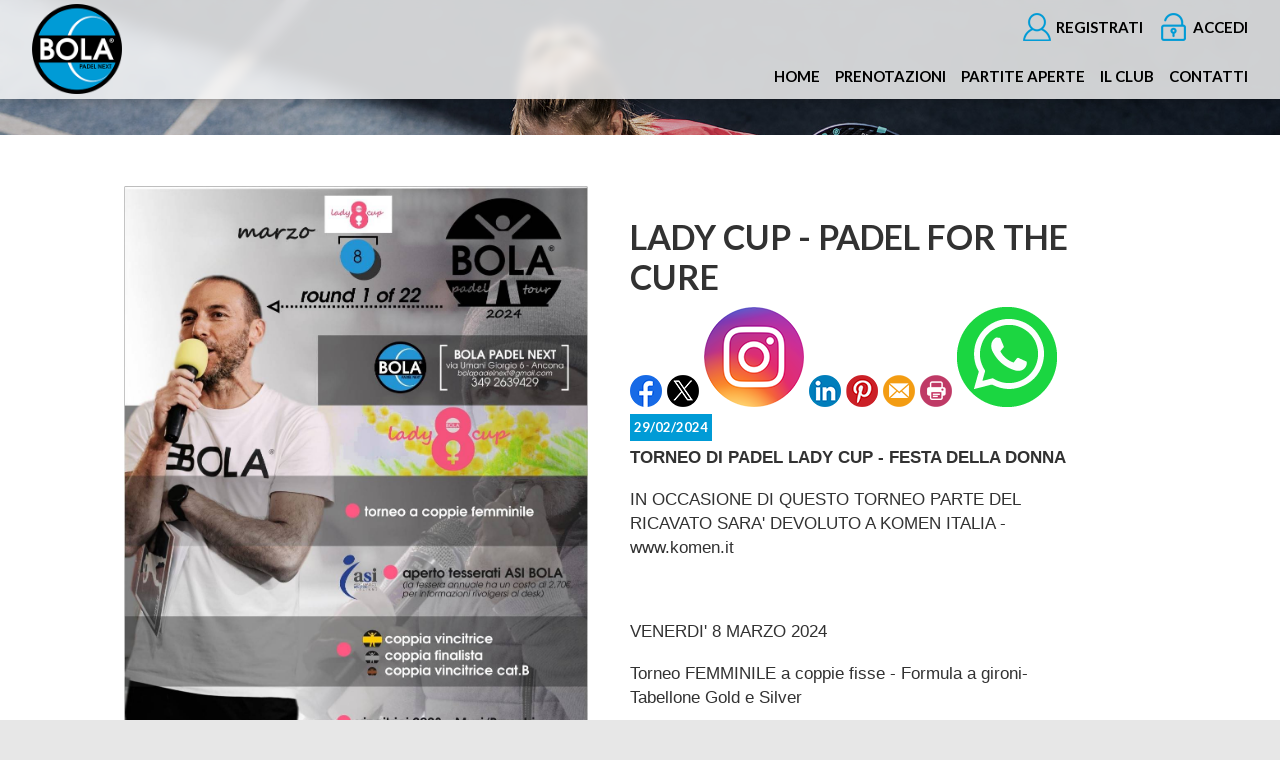

--- FILE ---
content_type: text/html; charset=utf-8
request_url: http://www.bolapadelnext.com/Noticias/74-bola_carnival__il_torneo_di_padel_mascherato
body_size: 44885
content:


<!DOCTYPE html PUBLIC "-//W3C//DTD XHTML 1.0 Transitional//EN" "http://www.w3.org/TR/xhtml1/DTD/xhtml1-transitional.dtd">
<html xmlns="http://www.w3.org/1999/xhtml">

<head id="ctl00_Head1"><title>
	LADY CUP - PADEL FOR THE CURE
</title><meta name="distribution" content="Global" /><meta name="category" content="Reservas y Servicios" /><meta name="language" content="it-IT" /><meta name="author" content="TPC-SOFT" /><meta http-equiv="Content-Type" content="text/html; charset=utf-8" /><meta name="resource-type" content="document" /><meta name="robots" content="all" /><meta name="revisit-after" content="10" /><meta name="viewport" content="width=device-width, initial-scale=1, maximum-scale=3" />
  
    
    <script src="https://code.jquery.com/jquery-1.7.2.min.js" type="text/javascript"></script>
    
    <link rel="preconnect" href="https://fonts.gstatic.com" /><link href="https://fonts.googleapis.com/css2?family=Lato:ital,wght@0,100;0,300;0,400;0,700;0,900;1,100;1,300;1,400;1,700;1,900&amp;display=swap" rel="stylesheet" /><link id="ctl00_rf6" href="../BolaPadelNext/img/favicon.ico" rel="shortcut icon" type="image/x-icon" /><link id="ctl00_rf1" href="../BolaPadelNext/css/globalBolaPadelNext.css" rel="stylesheet" type="text/css" /><link id="ctl00_Link2" href="../css/userPreferences.css" rel="stylesheet" type="text/css" /><link id="ctl00_rf16" rel="stylesheet" type="text/css" href="../Scripts/fancybox/jquery.fancybox.css" media="screen" />


    <script type="text/javascript">
        $(window).load(function () {
            $('#slider').nivoSlider();
        });
    </script>
    
    <script type="text/javascript">
        $(function() {
        $(window).on("scroll", function() {
            if($(window).scrollTop() > 50) {
                $(".header_top2").addClass("header_top_fixed");
            } else {
                //remove the background property so it comes transparent again (defined in your css)
                $(".header_top2").removeClass("header_top_fixed");
            }
        });
        });
    </script>


   <script>
        var SCROLL_ACTUAL = 0;
        $(window).ready(function(){
	        $(window).scroll(function (event) {
		        var scroll = $(window).scrollTop();
		        var parallax_position_y = $(".background-parallax").css("background-position-y");
		        parallax_position_y = parseInt(parallax_position_y.replace("%", ""));

		        if(scroll > SCROLL_ACTUAL && parallax_position_y < 100){
			        parallax_position_y += 2;
			        $(".background-parallax").css("background-position-y", parallax_position_y + "%");
		        }
		        if(scroll < SCROLL_ACTUAL && parallax_position_y > 0){
			        parallax_position_y -= 2;
			        $(".background-parallax").css("background-position-y", parallax_position_y + "%");
		        }
		        SCROLL_ACTUAL = scroll;
	        });
        });
    </script>


    <meta http-equiv="DC.title" content="LADY CUP - PADEL FOR THE CURE" /><meta name="DC.title" content="LADY CUP - PADEL FOR THE CURE" /><link href="http://www.bolapadelnext.com/noticia.aspx?id=74&amp;amp;title=bola_carnival__il_torneo_di_padel_mascherato" rel="canonical" /><link href="http://www.bolapadelnext.com/noticia.aspx?id=74&amp;amp;title=bola_carnival__il_torneo_di_padel_mascherato" hreflang="x-default" /><meta name="og:title" content="
LADY CUP - PADEL FOR THE CURE
" Property="og:title" /><meta name="og:description" content="

TORNEO DI PADEL LADY CUP - FESTA DELLA DONNA




IN OCCASIONE DI QUESTO TORNEO PARTE DEL RICAVATO SARA&amp;#39; DEVOLUTO A KOMEN ITALIA - www.komen.it&amp;nbsp;



&amp;nbsp;



VENERDI&amp;#39; 8 MARZO 2024



Torneo FEMMINILE a coppie fisse - Formula a gironi- Tabellone Gold e Silver



2 PARTITE GARANTITE - PA" Property="og:description" /><meta name="og:image" content="http://www.bolapadelnext.com/images.ashx?maxwidth=350&amp;id=c5773cef2cdeb6a30c836b12e88a45c8" Property="og:image" /><meta name="og:url" content="/Noticias/74-bola_carnival__il_torneo_di_padel_mascherato" Property="og:url" /><meta name="og:type" content="article" Property="og:type" /></head>

<body class="background-parallax">
<form name="aspnetForm" method="post" action="../NewsItem.aspx?id=74&amp;amp%3btitle=bola_carnival__il_torneo_di_padel_mascherato" id="aspnetForm">
<div>
<input type="hidden" name="ctl00_ScriptManager1_HiddenField" id="ctl00_ScriptManager1_HiddenField" value="" />
<input type="hidden" name="__EVENTTARGET" id="__EVENTTARGET" value="" />
<input type="hidden" name="__EVENTARGUMENT" id="__EVENTARGUMENT" value="" />
<input type="hidden" name="__VIEWSTATE" id="__VIEWSTATE" value="/[base64]/[base64]/[base64]" />
</div>

<script type="text/javascript">
//<![CDATA[
var theForm = document.forms['aspnetForm'];
if (!theForm) {
    theForm = document.aspnetForm;
}
function __doPostBack(eventTarget, eventArgument) {
    if (!theForm.onsubmit || (theForm.onsubmit() != false)) {
        theForm.__EVENTTARGET.value = eventTarget;
        theForm.__EVENTARGUMENT.value = eventArgument;
        theForm.submit();
    }
}
//]]>
</script>


<script src="/WebResource.axd?d=UIZwMZa_gkaCekNNRhxDYrhXyYJO-gKJn9Ox5lQIyLEVp5I2u1mnqEb8zqVUc2Si_yFaYR2sbCGxCdAgIj_wvj75d6c1&amp;t=637680787719437509" type="text/javascript"></script>


<script type="text/javascript">
//<![CDATA[
var __cultureInfo = '{"name":"es-ES","numberFormat":{"CurrencyDecimalDigits":2,"CurrencyDecimalSeparator":",","IsReadOnly":true,"CurrencyGroupSizes":[3],"NumberGroupSizes":[3],"PercentGroupSizes":[3],"CurrencyGroupSeparator":".","CurrencySymbol":"€","NaNSymbol":"NeuN","CurrencyNegativePattern":8,"NumberNegativePattern":1,"PercentPositivePattern":0,"PercentNegativePattern":0,"NegativeInfinitySymbol":"-Infinito","NegativeSign":"-","NumberDecimalDigits":2,"NumberDecimalSeparator":",","NumberGroupSeparator":".","CurrencyPositivePattern":3,"PositiveInfinitySymbol":"Infinito","PositiveSign":"+","PercentDecimalDigits":2,"PercentDecimalSeparator":",","PercentGroupSeparator":".","PercentSymbol":"%","PerMilleSymbol":"‰","NativeDigits":["0","1","2","3","4","5","6","7","8","9"],"DigitSubstitution":1},"dateTimeFormat":{"AMDesignator":"","Calendar":{"MinSupportedDateTime":"\/Date(-62135596800000)\/","MaxSupportedDateTime":"\/Date(253402297199999)\/","AlgorithmType":1,"CalendarType":1,"Eras":[1],"TwoDigitYearMax":2029,"IsReadOnly":true},"DateSeparator":"/","FirstDayOfWeek":1,"CalendarWeekRule":0,"FullDateTimePattern":"dddd, dd\u0027 de \u0027MMMM\u0027 de \u0027yyyy H:mm:ss","LongDatePattern":"dddd, dd\u0027 de \u0027MMMM\u0027 de \u0027yyyy","LongTimePattern":"H:mm:ss","MonthDayPattern":"dd MMMM","PMDesignator":"","RFC1123Pattern":"ddd, dd MMM yyyy HH\u0027:\u0027mm\u0027:\u0027ss \u0027GMT\u0027","ShortDatePattern":"dd/MM/yyyy","ShortTimePattern":"H:mm","SortableDateTimePattern":"yyyy\u0027-\u0027MM\u0027-\u0027dd\u0027T\u0027HH\u0027:\u0027mm\u0027:\u0027ss","TimeSeparator":":","UniversalSortableDateTimePattern":"yyyy\u0027-\u0027MM\u0027-\u0027dd HH\u0027:\u0027mm\u0027:\u0027ss\u0027Z\u0027","YearMonthPattern":"MMMM\u0027 de \u0027yyyy","AbbreviatedDayNames":["dom","lun","mar","mié","jue","vie","sáb"],"ShortestDayNames":["do","lu","ma","mi","ju","vi","sá"],"DayNames":["domingo","lunes","martes","miércoles","jueves","viernes","sábado"],"AbbreviatedMonthNames":["ene","feb","mar","abr","may","jun","jul","ago","sep","oct","nov","dic",""],"MonthNames":["enero","febrero","marzo","abril","mayo","junio","julio","agosto","septiembre","octubre","noviembre","diciembre",""],"IsReadOnly":true,"NativeCalendarName":"calendario gregoriano","AbbreviatedMonthGenitiveNames":["ene","feb","mar","abr","may","jun","jul","ago","sep","oct","nov","dic",""],"MonthGenitiveNames":["enero","febrero","marzo","abril","mayo","junio","julio","agosto","septiembre","octubre","noviembre","diciembre",""]}}';//]]>
</script>

<script src="/ScriptResource.axd?d=Bh_lvGndY1G7_FJU2kPQKhy2wsyndYyzWrsFMSD8zb-PoIvSbcqeQ25dP0cJU3awYAep8MULY2Fb2jnsLjZqCPFZpBzS-yzdQwyyRFRykxixLZr30&amp;t=ffffffffe3663df5" type="text/javascript"></script>
<script src="/ScriptResource.axd?d=iFcx1N5DG01ld62GmjKubWlCyhHEFFLvt43G0xMez_gfFZj8avLXVMJl3SK1dbpvwCxjiuurPgPMKvOlqdt4ew-7wsx2Ot7TTGnh4EOHYehGP8PgShTnszDhV_tKkz6WlaGVpQ2&amp;t=ffffffffe3663df5" type="text/javascript"></script>
<script src="../Scripts/SliderSinTextos/jquery.nivo.slider.js" type="text/javascript"></script>
<script src="../Scripts/jquery.fancybox.js?v=2.1.5" type="text/javascript"></script>
<script src="../Scripts/SliderConTextos/jquery.easing.1.3.js" type="text/javascript"></script>
<script src="../Scripts/SliderConTextos/jquery.animate-enhanced.min.js" type="text/javascript"></script>
<script src="../Scripts/SliderConTextos/jquery.superslides.js" type="text/javascript"></script>
<script src="../Scripts/CookiesUserPreferences/CookiesUserPreferences.js" type="text/javascript"></script>
<script src="../Scripts/Menu/menu.js" type="text/javascript"></script>
<script src="../Scripts/fancybox/jquery.fancybox.pack.js" type="text/javascript"></script>
<script src="../BolaPadelNext/js/jquery.flexisel.js" type="text/javascript"></script>
<script src="../Scripts/jquery-ui-1.8.20.custom.min.js" type="text/javascript"></script>
<script src="../Scripts/lightbox.js" type="text/javascript"></script>
<script src="../Scripts/jquery.easing.1.3.js" type="text/javascript"></script>
<script src="../Scripts/jquery.mousewheel.min.js" type="text/javascript"></script>
<script src="../Scripts/jquery.mCustomScrollbar.js" type="text/javascript"></script>
<div>

	<input type="hidden" name="__VIEWSTATEGENERATOR" id="__VIEWSTATEGENERATOR" value="6BE10A9D" />
	<input type="hidden" name="__EVENTVALIDATION" id="__EVENTVALIDATION" value="/wEWEQKlwou3CgLY+7D+AQLyn6epAgLy4r43Atu3j8wMAuWtkaIHAtH3mIYNAtbqz+QNAoC8v8YOAqemqaQMAu+jq/kOAqO1nPwDAq/Wp8gBAuORmugEAsSYxKQHAvupiYwKApaTp6EEog0k7NmL34LZPXYNGTOkDH3nmAs=" />
</div>
    
    <script type="text/javascript">
//<![CDATA[
Sys.WebForms.PageRequestManager._initialize('ctl00$ScriptManager1', document.getElementById('aspnetForm'));
Sys.WebForms.PageRequestManager.getInstance()._updateControls([], ['ctl00$ScriptManager1'], [], 100000);
//]]>
</script>
<input type="hidden" name="ctl00$ScriptManager1" id="ctl00_ScriptManager1" /><iframe id="__historyFrame" src="/ScriptResource.axd?d=wtu6xH1VUYV-S2J4M7UaPN3wHlv04c2MqZlBa7DlZz1nEZm06x06GZbr3mr5qKubXx6rQTGSAvkHJY-EMMIg454PNRVH_-xrHlLTLW8bYgTPq2xq0" style="display:none;">

</iframe>

    <div class="containerIdioma" style="display:none">  
                              <div class="dropdown">
                                <span class="selLabel">
                                <img id="ctl00_Image1" title="LANGUAGE" src="../BolaPadelNext/img/icon-world.svg" alt="LANGUAGE" style="border-width:0px;width: 23px;vertical-align: middle;margin-right:5px" />&nbsp;</span>
                                <input type="hidden" name="cd-dropdown">
                                <ul class="dropdown-list">
                                  <li data-value="2" >
                                    <span><a id="ctl00_HyperLinkCastellano" AlternateText="Versión en Español" title="Versión en Español" href="../lang.aspx?iso=es-ES">ES<img id="ctl00_Image3" title="Español" src="../BolaPadelNext/img/espanya.png" alt="Español" style="border-width:0px;width: 20px;vertical-align: middle;margin-right:5px; float: left;margin-top: 10px" /></a></span>
                                  </li>
                                  <li data-value="3">
                                    <span><a id="ctl00_HyperLinkCatalan" AlternateText="Versió en català" title="Versió en català" href="../lang.aspx?iso=ca-ES">CA<img id="ctl00_Image4" title="Català" src="../BolaPadelNext/img/catalunya.png" alt="Català" style="border-width:0px;width: 20px;vertical-align: middle;margin-right:5px; float: left;margin-top: 10px" /></a></span>
                                  </li>
                                  <li data-value="1" style="display:none">
                                    <span><a id="ctl00_HyperLinkIngles" AlternateText="English version" title="English version" href="../lang.aspx?iso=en-GB">EN<img id="ctl00_Image2" title="English" src="../BolaPadelNext/img/reino-unido.png" alt="English" style="border-width:0px;width: 20px;vertical-align: middle;margin-right:5px; float: left;margin-top: 10px" /></a></span>
                                  </li>
                                  <li data-value="4" style="display:none">
                                    <span><a id="ctl00_HyperLinkItaliano" AlternateText="Versione italiana" title="Versione italiana" href="../lang.aspx?iso=it-IT">IT<img id="ctl00_Image5" title="Italiano" src="../BolaPadelNext/img/italia.png" alt="Italiano" style="border-width:0px;width: 20px;vertical-align: middle;margin-right:5px; float: left;margin-top: 10px" /></a></span>
                                  </li>
                                  <li data-value="5" style="display:none">
                                    <span><a id="ctl00_HyperLinkFrances" AlternateText="Version Française" title="Version Française" href="../lang.aspx?iso=fr-FR">FR<img id="ctl00_Image6" title="Français" src="../BolaPadelNext/img/francia.png" alt="Français" style="border-width:0px;width: 20px;vertical-align: middle;margin-right:5px; float: left;margin-top: 10px" /></a></span>
                                  </li>
                                  <li data-value="6" style="display:none">
                                    <span><a id="ctl00_HyperLinkHolandes" AlternateText="Nederland Versie" title="Nederland Versie" href="../lang.aspx?iso=nl-NL">NL<img id="ctl00_Image7" title="Nederlands" src="../BolaPadelNext/img/holland.png" alt="Nederlands" style="border-width:0px;width: 20px;vertical-align: middle;margin-right:5px; float: left;margin-top: 10px" /></a></span>
                                  </li>
                                  <li data-value="7" style="display:none">
                                    <span><a id="ctl00_HyperLinkAleman" AlternateText="Deutschland Version" title="Deutschland Version" href="../lang.aspx?iso=de-DE">DE<img id="ctl00_Image8" title="Deutsche" src="../BolaPadelNext/img/germany.png" alt="Deutsche" style="border-width:0px;width: 20px;vertical-align: middle;margin-right:5px; float: left;margin-top: 10px" /></a></span>
                                  </li>
                                  <li data-value="8" style="display:none">
                                    <span><a id="ctl00_HyperLinkPortugues" AlternateText="Versão em português" title="Versão em português" href="../lang.aspx?iso=pt-PT">PT<img id="ctl00_Image9" title="Português" src="../BolaPadelNext/img/portugal.png" alt="Português" style="border-width:0px;width: 20px;vertical-align: middle;margin-right:5px; float: left;margin-top: 10px" /></a></span>
                                  </li>
                                  <li data-value="9" style="display:none">
                                    <span><a id="ctl00_HyperLinkBrasil" AlternateText="Versão em português (Brasil)" title="Versão em português (Brasil)" href="../lang.aspx?iso=pt-BR">PT<img id="ctl00_Image10" title="Português (Brasil)" src="../BolaPadelNext/img/brasil.png" alt="Português (Brasil)" style="border-width:0px;width: 20px;vertical-align: middle;margin-right:5px; float: left;margin-top: 10px" /></a></span>
                                  </li>
                                </ul>
                              </div>
   </div>



    <header class="header">
        <div class="header_top2">
            <div class="wrap_cabecera">
                    <div class="logo" >
                        <a href="../index.aspx"><img id="ctl00_ImageLogoVersusCenter" title="BOLA PADEL NEXT" src="../BolaPadelNext/img/logo.png" alt="BOLA PADEL NEXT" style="border-width:0px;width:auto; max-width:90px" /></a>
                    </div>

                    <div class="contenedorUsuarios">
                         <div class="contenedorBanderas">
                            <a id="ctl00_HyperLinkRegistro" class="BotonRegistro" href="../Signup.aspx">REGISTRATI</a>

                            

                            

                            <a href="../Login.aspx" id="ctl00_linkUsuario" class="BotonAccesoUsuario" title="ACCEDI">
                                
                            <span id="ctl00_LabelAccesoUsuario">ACCEDI</span></a>

                         </div>

                    </div>
                    <div class="contenedorEstiloMenu">
                        <div class="contenedorEstiloMenuInterior">
                          

<div class="menuhoriz">
    <ul class='menuhoriz' style='margin-bottom:0px; padding-bottom:0px'><li data-level='0'><a href='/Index.aspx' target='_self'  ><span>Home</span></a></li><li data-level='0'><a href='/Booking/Grid.aspx' target='_self' rel='nofollow' ><span>Prenotazioni</span></a></li><li data-level='0'><a href='/Matches/Search.aspx' target='_self' rel='nofollow' ><span>Partite aperte</span></a></li><li data-level='0'><a href='/Pages/9-il_club' target='_self'  ><span>Il club</span></a></li><li data-level='0'><a href='/Pages/8-contatti' target='_self'  ><span>Contatti</span></a></li></ul>
</div>

<script type="text/javascript">

    try {

        $(function () {
            $('a.imagenswap').hover(function (evt) {
                var imagenBackground = $(this).data('url-imagen');
                var span = $(this).find("span");
                $(this).css({
                    'background-image': 'url(' + imagenBackground + ')',
                    'background-position': "center",
                    'background-repeat': "no-repeat",
                    'background-size' : 'center'
                                });

                span.css("opacity", 0);
            },
            function (evt) {
                var span = $(this).find("span");
                $(this).css({
                    'background-image': '',
                    'background-position': '',
                    'background-repeat': '',
                    'background-size': ''
                });
                span.css("opacity", 1);
            });
        });

           

    } catch (ex) { }

    $(document).ready()
    {
        $('.contenedorEstiloMenu img').each(function (index) {
            if ($(this).hasClass("imgMenu")) {
                $(this).css('height', 43);
                $(this).css('margin-top', -10);
                $(this).css('margin-bottom', -10);
            }
        });
        $('.contenedorEstiloMenuMasterPage img').each(function (index) {
            if ($(this).hasClass("imgMenu")) {
                $(this).css('height', 43);
                $(this).css('margin-top', -10);
                $(this).css('margin-bottom', -10);
            }
        });
    }
    


</script>

                          
<!-- Estilo para el SubMenu (Mover a hojas despues) -->

<script type="text/javascript">
    $(function () {
        var pull = $('#pull');
        var menu = pull.closest('nav').find('ul');// $('nav ul');
        var menuHeight = menu.height();

        var pull2 = $('#pullIntranet');
        var menu2 = pull2.closest('nav').find('ul'); // $('nav ul');
        var menuHeight2 = menu2.height();

        var pull3 = $('#pullSuperior');
        var menu3 = pull3.closest('nav').find('ul'); // $('nav ul');
        var menuHeight3 = menu3.height();  

        $(pull).on('click', function (e) {
            e.preventDefault();
            menu.slideToggle();
        });

        $(pull2).on('click', function (e) {
            e.preventDefault();
            menu2.slideToggle();
        });

        $(pull3).on('click', function (e) {
            e.preventDefault();
            menu3.slideToggle();
        });

        $(window).resize(function () {
            var w = $(window).width();
            if (w > 320 && menu.is(':hidden')) {
                menu.removeAttr('style');
                menu2.removeAttr('style');
                menu3.removeAttr('style');
            }
        });
    });
</script>

<div id="ctl00_WUCMenuSuperiorResponsive1_PanelGeneral">
	
    <a class="toggleMenu" href="#"><span id="ctl00_WUCMenuSuperiorResponsive1_Label1">MENU PRINCIPALE</span></a>
    <nav class="clearfix">
        <ul><li><a href='/Index.aspx' target='_self'>Home</a></li><li><a href='/Booking/Grid.aspx' target='_self'>Prenotazioni</a></li><li><a href='/Matches/Search.aspx' target='_self'>Partite aperte</a></li><li><a href='/Pages/9-il_club' target='_self'>Il club</a></li><li><a href='/Pages/8-contatti' target='_self'>Contatti</a></li></ul>
        <a href="#" id="pull"><span id="ctl00_WUCMenuSuperiorResponsive1_LabelTituloMenuGeneral">MENU PRINCIPALE</span></a>
    </nav>

</div>


                        </div>
                    </div>

                    <div class="clear"></div>

            </div>

        </div>

    </header>


    <div class="contenedorGeneralTodo2">

     <div class="main">
      <div class="wrap">  		

		    <!-- CONTENIDO -->

           <div class="services_gridInterior">
		      <div class="content_bottom">
                   
    <style>
        .clearfix::after
    </style>
    <input type="hidden" name="ctl00$ContentPlaceHolderContenido$HiddenFieldFechaVisible" id="ctl00_ContentPlaceHolderContenido_HiddenFieldFechaVisible" value="true" />
    <div id="ctl00_ContentPlaceHolderContenido_htmlDivIzquierdo" class="divIz" style="visibility:hidden;display:none;">
        <input type="hidden" name="ctl00$ContentPlaceHolderContenido$WUCargadorBannersLaterales$HiddenFieldIdConfiguracionBanners" id="ctl00_ContentPlaceHolderContenido_WUCargadorBannersLaterales_HiddenFieldIdConfiguracionBanners" />







    </div>
    <div id="ctl00_ContentPlaceHolderContenido_htmlDivContenido" class="contenedorContenido" style="width:100%;float:none;">
        <div class="Noticias contenedorContenidoCentralDerecho">
            <div id="ctl00_ContentPlaceHolderContenido_capacontenedorTitulo" class="contenedorTitulo" style="display:none">
                <h1>
                    Notizie</h1>
                <div class="divDecoracion2">
                </div>
                <div class="divDecoracion">
                </div>
            </div>
            <div class="Detalle">
                <div class="contenedorContenidoPartidas" style="padding-top: 0%">
                    <input type="hidden" name="ctl00$ContentPlaceHolderContenido$WUCNoticia$HiddenFieldIdNoticia" id="ctl00_ContentPlaceHolderContenido_WUCNoticia_HiddenFieldIdNoticia" value="6f0152b0a55f25a9dc9090f1412eecb3" />
<input type="hidden" name="ctl00$ContentPlaceHolderContenido$WUCNoticia$HiddenFieldIdFichero" id="ctl00_ContentPlaceHolderContenido_WUCNoticia_HiddenFieldIdFichero" />
<input type="hidden" name="ctl00$ContentPlaceHolderContenido$WUCNoticia$HiddenFieldNombreFichero" id="ctl00_ContentPlaceHolderContenido_WUCNoticia_HiddenFieldNombreFichero" value="archivo" />
<input type="hidden" name="ctl00$ContentPlaceHolderContenido$WUCNoticia$HiddenFieldIdFicheroAdicional1" id="ctl00_ContentPlaceHolderContenido_WUCNoticia_HiddenFieldIdFicheroAdicional1" />
<input type="hidden" name="ctl00$ContentPlaceHolderContenido$WUCNoticia$HiddenFieldNombreFicheroAdicional1" id="ctl00_ContentPlaceHolderContenido_WUCNoticia_HiddenFieldNombreFicheroAdicional1" value="archivo" />
<input type="hidden" name="ctl00$ContentPlaceHolderContenido$WUCNoticia$HiddenFieldIdFicheroAdicional2" id="ctl00_ContentPlaceHolderContenido_WUCNoticia_HiddenFieldIdFicheroAdicional2" />
<input type="hidden" name="ctl00$ContentPlaceHolderContenido$WUCNoticia$HiddenFieldNombreFicheroAdicional2" id="ctl00_ContentPlaceHolderContenido_WUCNoticia_HiddenFieldNombreFicheroAdicional2" value="archivo" />
<link rel="stylesheet" type="text/css" href="../../Scripts/fancybox/jquery.fancybox.css"
    media="screen">
<input type="hidden" name="ctl00$ContentPlaceHolderContenido$WUCNoticia$HiddenFieldIdEvento" id="ctl00_ContentPlaceHolderContenido_WUCNoticia_HiddenFieldIdEvento" value="74" />



<div class="contenedorAnchoMaximoNoticia">
    <div style="display: block; overflow: hidden">
      <article class="textoIndexNoticias">
            <div style="display: block; overflow: hidden">
                <div class="contenedor2Columnas" style="margin-right: 4%; overflow:hidden">
                    <a id="ctl00_ContentPlaceHolderContenido_WUCNoticia_HyperLinkFoto" class="imgClick" href="images.ashx?cmd=get&amp;maxwidth=1024&amp;maxheight=1024&amp;id=c5773cef2cdeb6a30c836b12e88a45c8" data-idimagen="c5773cef2cdeb6a30c836b12e88a45c8" style="cursor: pointer;
                        width: 100%"><img src="../images.ashx?cmd=get&amp;id=c5773cef2cdeb6a30c836b12e88a45c8" style="border-width:0px;" /></a>
                </div>
                <div class="contenedor2Columnas" style="margin-top: 2%">
                    <div class="BloqueTituloNoticia" style="margin-bottom: 10px">
                        <span>LADY CUP - PADEL FOR THE CURE</span>
                    </div>
                    <div class="ContenedorShare-buttons">
                        <div id="share-buttons">
                            <!-- Facebook -->
                            <a href="http://www.facebook.com/sharer.php?u=http%3a%2f%2fwww.bolapadelnext.com%2fNewsItem.aspx%3fid%3d6f0152b0a55f25a9dc9090f1412eecb3" target="_blank">
                                <img src="../images/facebook.png" alt="Facebook" />
                            </a>
                            <!-- Twitter -->
                            <a href="https://twitter.com/share?url=http%3a%2f%2fwww.bolapadelnext.com%2fNewsItem.aspx%3fid%3d6f0152b0a55f25a9dc9090f1412eecb3&amp;name=&lt;span&gt;LADY CUP - PADEL FOR THE CURE&lt;/span&gt;"
                                target="_blank">
                                <img src="../images/twitter.png" alt="Twitter" />
                            </a>
                            <!-- Instagram -->
                            <a href="#" target="_blank">
                                <img src="../images/instagram.png" alt="Instagram" />
                            </a>
                            <!-- LinkedIn -->
                            <a href="http://www.linkedin.com/shareArticle?mini=true&amp;url=http%3a%2f%2fwww.bolapadelnext.com%2fNewsItem.aspx%3fid%3d6f0152b0a55f25a9dc9090f1412eecb3"
                                target="_blank">
                                <img src="../images/linkedin.png" alt="LinkedIn" />
                            </a>
                            <!-- Pinterest -->
                            <a href="javascript:void((function()%7Bvar%20e=document.createElement('script');e.setAttribute('type','text/javascript');e.setAttribute('charset','UTF-8');e.setAttribute('src','http://assets.pinterest.com/js/pinmarklet.js?r='+Math.random()*99999999);document.body.appendChild(e)%7D)());">
                                <img src="../images/pinterest.png" alt="Pinterest" />
                            </a>
                            <!-- Email -->
                            <a href="mailto:?Subject=&lt;span&gt;LADY CUP - PADEL FOR THE CURE&lt;/span&gt;&amp;Body=I%20saw%20this%20and%20thought%20of%20you!%20 http%3a%2f%2fwww.bolapadelnext.com%2fNewsItem.aspx%3fid%3d6f0152b0a55f25a9dc9090f1412eecb3">
                                <img src="../images/email.png" alt="Email" />
                            </a>
                            <!-- Print -->
                            <a href="javascript:;" onclick="window.print()">
                                <img src="../images/print.png" alt="Print" />
                            </a>
                            <!-- WhatsApp -->
                            <a href="https://api.whatsapp.com/send?text=http%3a%2f%2fwww.bolapadelnext.com%2fNewsItem.aspx%3fid%3d6f0152b0a55f25a9dc9090f1412eecb3">
                                <img src="../images/whatsapp.png" alt="Whatsapp" />
                            </a>
                        </div>
                    </div>
                    
                    <div class="BloqueCategoria">
                        
                        
                    </div>
                    <div class="BloqueFechaNoticia">
                        <span id="ctl00_ContentPlaceHolderContenido_WUCNoticia_LabelFecha">29/02/2024</span>
                    </div>
                    <p><strong>TORNEO DI PADEL LADY CUP - FESTA DELLA DONNA</strong></p>

<p>IN OCCASIONE DI QUESTO TORNEO PARTE DEL RICAVATO SARA&#39; DEVOLUTO A KOMEN ITALIA - www.komen.it&nbsp;</p>

<p>&nbsp;</p>

<p>VENERDI&#39; 8 MARZO 2024</p>

<p>Torneo FEMMINILE a coppie fisse - Formula a gironi- Tabellone Gold e Silver</p>

<p>2 PARTITE GARANTITE - PARTITE AL MEGLIO DEI 3 SET CON LONG TIE BREAK</p>

<p><em>H. 19.00 - INIZIO MATCH</em></p>

<p><em>H. 22:30 - FASE FINALE</em></p>

<p>&nbsp;</p>

<p><img alt="🔹" height="16" referrerpolicy="origin-when-cross-origin" src="https://static.xx.fbcdn.net/images/emoji.php/v9/tf3/1/16/1f539.png" width="16" />BOLA PADEL NEXT</p>

<p><img alt="📲" height="16" referrerpolicy="origin-when-cross-origin" src="https://static.xx.fbcdn.net/images/emoji.php/v9/td8/1/16/1f4f2.png" width="16" />&nbsp;CHIAMA PER INFO IL 3492639429</p>

<p><img alt="📧" height="16" referrerpolicy="origin-when-cross-origin" src="https://static.xx.fbcdn.net/images/emoji.php/v9/tbe/1/16/1f4e7.png" width="16" /> bolapadelnext@gmail.com</p>

<p>&nbsp;</p>

<p>#BOLAPADEL</p>

<p>#SOCIALBOLA</p>

                </div>
            </div>
        </article>
    </div>

<div style="display: block; overflow: hidden">
    
</div>
</div>
<script type="text/javascript">
    $(document).ready(function () {

        $('[id$=HyperLinkFoto] img:first-child').css('width', '100%');

        $(".imgClick")
        .unbind('click.fb-start')
        .attr('rel', 'gallery')
        .fancybox({
            type: "image",
            openEffect: 'none',
            closeEffect: 'none',
            nextEffect: 'none',
            prevEffect: 'none',
            padding: 0,
            helpers: {
                overlay: {
                    locked: false
                }
            }
        })
    });
</script>

                    
                </div>
                <a id="ctl00_ContentPlaceHolderContenido_HyperLinkVolver" class="BotonVerMas" href="../Index.aspx" style="background-image: none">« Indietro</a>
            </div>
        </div>
    </div>

              </div>

           </div>
           <!-- FIN CONTENIDO -->
           <div class="clear"></div>
      </div>
    </div>

    <div id="ctl00_htmlDivPie" class="footer" style="background: rgba(255,255,255,0.6); backdrop-filter: blur(5px)">
        <div class="wrap_pie" >
            <div class="section group">
                 <div class="col_1_of_4 span_1_of_4" style=" width:100%">   
                        <p style="text-align: center;"><a href="https://www.birracastello.it/it/home/"><input alt="" src="https://avisrl.com/wp-content/webp-express/webp-images/uploads/2021/02/AVI-logo-negativo_bianco.png.webp " style="height: 60px; width: 150px; float: right;" type="image" /></a><img alt="" height="115" src="https://www.wallstreetenglish.it/static/27830d9232e603f1e2b0c697232845e8/0e5a4/wse-logo.webp" style="width: 150px; height: 115px;" width="150" /><a href="https://www.vigilar.it/" target="_self"><img alt="" src="https://www.wallstreet.it/ " /><img alt="" src="https://www.vigilar.it/" /></a>&nbsp;&nbsp;&nbsp;&nbsp;<a href="https://nuiiicecream.com/it/?gclid=Cj0KCQjwho-lBhC_ARIsAMpgModjv4z7UGMht8I1ERJDsuasv9SCy6DV401jkNQepbJgAGIF7KVf4gYaAv2QEALw_wcB&amp;gclsrc=aw.ds"><img alt="" height="150" src="images.ashx?id=7e92709ba3abf53cf29ac469a286f9f9" style="width: 200px; height: 150px;" width="200" /></a><a href="https://www.vigilar.it/"><img alt="" height="150" src="https://www.vigilar.it/wp-content/uploads/2022/05/logovigilar.png" style="width: 200px; height: 150px;" width="200" /></a></p>

                 </div>
            </div>
        </div>
    </div>

    <footer class="footer">
        <div class="wrap_pie">
            <div class="section group">
                <div class="col_1_of_4 span_1_of_4">
                    <h3><span id="ctl00_Label1">SCARICA LA NOSTRA APP</span></h3>
                    <a href="https://play.google.com/store/apps/details?id=es.tpc.matchpoint.appclient.bolapadelnext" target="_blank"><img src="../BolaPadelNext/img/icon-google-play.png" style="width:160px" alt="GOOGLE PLAY" title="GOOGLE PLAY" /></a>
                    <a href="https://apps.apple.com/us/app/bola-padel-next/id1588920336" target="_blank"><img src="../BolaPadelNext/img/icon-app-store.png" style="width:160px" alt="APP STORE" title="APP STORE" /></a>
                </div>

                <div class="col_1_of_4 span_1_of_4" >
                    <h3><span><span id="ctl00_Label10">CONTATTO</span></span></h3>
                    <div id="ctl00_divInfoPie">
                        <span style="font-weight:bold">© NEXT By BOLA (ANCONA)</span><br />Via Umani Giorgio, 6. <br/>Ancona 60131 Ancona<br/>Tel. +393492639429<br /><a href="mailto:bolapadelnext@gmail.com" class="LinkPie" target="_blank">bolapadelnext@gmail.com</a>
                    </div>
                </div>
                
                <div id="ctl00_Div3" class="col_1_of_4 span_1_of_4">
                    <h3><span id="ctl00_LabelTituloLegalidad">Note legali</span></h3>
                        <div class="menuhorizPie">
                               <ul>
                                    <li><a id="ctl00_HyperLinkAvisoLegal" href="http://www.bolapadelnext.com/files.ashx?cmd=get&amp;id=3284b54aa67463f931e82d4afb3a9424" target="_blank">Note legali</a></li><br />
                                    <li><a id="ctl00_HyperLinkPoliticadePrivacidad" href="http://www.bolapadelnext.com/files.ashx?cmd=get&amp;id=4bdf2c884595e73b5f11e13747d3ebc5" target="_blank">Norme sulla privacy</a></li><br />
                                    <li><a id="ctl00_HyperLinkPoliticadeCookies" href="http://www.bolapadelnext.com/files.ashx?cmd=get&amp;id=f1e1cfea781d1f6c584b7b419d2edb29" target="_blank">Utilizzo dei cookie</a></li><br />
                                    <li></li>
                               </ul>
                        </div>
                </div>

            </div>
        </div>

        <div class="copy-right" id="div4">
			<div class="wrap_pie">
			        <a href="https://tpcmatchpoint.com/it" target="_blank">
                        <img id="ctl00_ImageLogoMatchPoint" src="../images/logo-matchpoint-blanco-pq.png" alt="Management Software Sports Centres" style="border-width:0px;vertical-align: middle" />
                        <br/>
                        <span id="ctl00_LabelTituloMatchPoint">Software di gestione centri sportivi</span> 
                    </a>
		        <div class="clear"></div>
		    </div>	
	    </div>
    </footer>
    <div class="pie2"></div>

    </div>


<div id="banner-cookies-preferences" class="banner-cookies-hidden">
            <input type="hidden" name="ctl00$HiddenTiposCookiesSeleccionados" id="ctl00_HiddenTiposCookiesSeleccionados" />
            <div id="contenido" class="contenido-cookie">
                <div id="texto-introdución">
                    <label style="display:none">
                        <b>
                            Questa pagina utilizza i cookie
                        </b>
                    </label>
                    <p>
                        I cookie di questo sito web sono utilizzati per personalizzare i contenuti e gli annunci, offrire funzionalità di social network e analizzare il traffico. Inoltre, condividiamo informazioni sull'utilizzo del sito web con i nostri partner di social network, pubblicità e analisi web, che possono combinarlo con altre informazioni che hai fornito loro o che hai raccolto dall'uso che hai fatto dei tuoi servizi.
                    </p>
                </div>
                <div id="botoneria">

                   <input type="submit" name="ctl00$ButtonPermitirNecesarios" value="Rifiutare" id="ctl00_ButtonPermitirNecesarios" class="boton boton-userpreferences" style="margin-left:0px" />
                    <input type="submit" name="ctl00$ButtonPermitirSeleccion" value="Impostare" id="ctl00_ButtonPermitirSeleccion" class="boton boton-userpreferences" />
                    <input type="submit" name="ctl00$ButtonPermitirTodos" value="Accettare" id="ctl00_ButtonPermitirTodos" class="boton boton-userpreferences" />
                </div>
                <div id="check-box-selections">
                </div>
                <div id="detalles-userpreferences">
                    <div class="tab">
                        <input name="ctl00$ctl14" type="button" class="tablinks tab-button" onclick="openCookieOption(event, 'cookie-declaration')" value="Politica sui cookie" />
                        <input name="ctl00$ctl15" type="button" class="tablinks tab-button" onclick="openCookieOption(event, 'about-cookies')" value="Dichiarazione sui cookie" />
                    </div>

                    <div id="cookie-declaration" class="tabcontent" style="overflow: auto;">
                        <div class="col-25 tab-left" id="tab-left">
                        </div>
                        <div class="col-75" id="tab-right">
                        </div>
                    </div>

                    <div id="about-cookies" class="tabcontent">
                    </div>

                </div>
            </div>
</div>





<script type="text/javascript">
//<![CDATA[
window.mp_textos = window.mp_textos || {};window.mp_textos.cookiesPolitica = "Utilizziamo cookies propri e di terzi, per migliorare i nostri servizi mediante l'analisi delle abitudini di navigazione, se continui a navigare consideriamo l'uso accettato.";window.mp_textos.cookiesAceptar = 'Accetta';window.mp_textos.cookiesVerPolitica = 'Vedi la politica';window.mp_textos.cookiesUrlPolitica = 'files.ashx?id=146';cargarValoresIniciales();(function() {var fn = function() {$get("ctl00_ScriptManager1_HiddenField").value = '';Sys.Application.remove_init(fn);};Sys.Application.add_init(fn);})();
Sys.Application.setServerId("ctl00_ScriptManager1", "ctl00$ScriptManager1");

Sys.Application._enableHistoryInScriptManager();
Sys.Application.initialize();
//]]>
</script>
</form>
    


</body>
</html>


--- FILE ---
content_type: text/css
request_url: http://www.bolapadelnext.com/BolaPadelNext/css/globalBolaPadelNext.css
body_size: 92543
content:


@import url('/css/globalComun.css');

/*Estilo General*/

html,body,div,span,applet,object,iframe,h1,h2,h3,h4,h5,h6,p,blockquote,pre,a,abbr,acronym,address,big,cite,code,del,dfn,em,img,ins,kbd,q,s,samp,small,strike,strong,sub,sup,tt,var,b,u,i,dl,dt,dd,ol,nav ul,nav li,fieldset,form,label,legend,table,caption,tbody,tfoot,thead,tr,th,td,article,aside,canvas,details,embed,figure,figcaption,footer,header,hgroup,menuhoriz,nav,output,ruby,section,summary,time,mark,audio,video{margin:0;border:0;font-size:100%; vertical-align:baseline;}
article, aside, details, figcaption, figure,footer, header, hgroup, menuhoriz, nav, section, {display: block; font-family:"Lato", sans-serif}

blockquote,q{quotes:none;}
blockquote:before,blockquote:after,q:before,q:after{content:'';content:none;}

/* start editing from here */
a{text-decoration:none;}
.txt-rt{text-align:right;}/* text align right */
.txt-lt{text-align:left;}/* text align left */
.txt-center{text-align:center;}/* text align center */
.float-rt{float:right;}/* float right */
.float-lt{float:left;}/* float left */
.clear{clear:both;}/* clear float */
.pos-relative{position:relative;}/* Position Relative */
.pos-absolute{position:absolute;}/* Position Absolute */
.vertical-base{	vertical-align:baseline;}/* vertical align baseline */
.vertical-top{	vertical-align:top;}/* vertical align top */
.underline{	padding-bottom:5px;	border-bottom: 1px solid #eee; margin:0 0 20px 0;}/* Add 5px bottom padding and a underline */
nav.vertical ul li{	display:block;}/* vertical menu */
nav.horizontal ul li{	display: inline-block;}/* horizontal menu */
img{max-width:100%;}
/*end reset*/



html{ height:100%}
body{
	font-family:"Lato", sans-serif; height:100%;font-size:0.9em; background-color: #e7e7e7; color:#323232;
    background-image:url('/BolaPadelNext/img/banner-contacto.jpg'); background-position:center; 
    background-repeat:no-repeat; background-attachment:fixed; 
    -webkit-background-size: cover;
    -moz-background-size: cover;
    -o-background-size: cover;
    background-size: cover;
}

.fondoNoticias{
    background-image:url('/BolaPadelNext/img/fondo-noticias.jpg'); background-position:center right; background-repeat:no-repeat; background-attachment:fixed; -webkit-background-size: cover;-moz-background-size: cover;-o-background-size: cover; background-size: cover;text-align:center; padding-top:4%; padding-bottom:3%; background-position:center; background-color:transparent; display:block; overflow:hidden; color:White
}
.video-responsive
{
    position: relative;
    padding-bottom: 56.2%; /* 16/9 ratio */
    padding-top: 0px; /* IE6 workaround*/
    height: 0;
    overflow: hidden;

}





/*IDIOMA*/

.containerIdioma{
    text-align:left!important; float:right;position: fixed; z-index: 101; right:15px; top:130px
}

* {
  margin: 0;
  padding: 0;
}
*,
*:after,
*:before {
  box-sizing: border-box;
}

.selected-item {
  margin: 20px 0;
  text-align: center;
}
.selected-item p {
  font-size: 15px;
}
.selected-item p span {
  font-weight: bold;
}
/* dropdown list */
.dropdown {

  width: 80px;
  position: relative;
  perspective: 800px;
}
.dropdown.active .selLabel:after {
  content: '\25B2';
}
.dropdown.active .dropdown-list li:nth-child(1) {
  transform: translateY(100%);
}
.dropdown.active .dropdown-list li:nth-child(2) {
  transform: translateY(200%);
}
.dropdown.active .dropdown-list li:nth-child(3) {
  transform: translateY(300%);
}
.dropdown.active .dropdown-list li:nth-child(4) {
  transform: translateY(400%);
}
.dropdown.active .dropdown-list li:nth-child(5) {
  transform: translateY(500%);
}
.dropdown.active .dropdown-list li:nth-child(6) {
  transform: translateY(600%);
}
.dropdown.active .dropdown-list li:nth-child(7) {
  transform: translateY(700%);
}
.dropdown.active .dropdown-list li:nth-child(8) {
  transform: translateY(800%);
}
.dropdown.active .dropdown-list li:nth-child(9) {
  transform: translateY(900%);
}
.dropdown > span {
  box-shadow: 0 1px 1px rgba(0, 0, 0, 0.1);
  width: 100%;
  height: 40px;
  line-height: 40px;
  color: #fff;
  font-size: 18px;
  letter-spacing: 2px;
  background:#1aba22;
  display: block;
  padding: 0 0px 0 10px;
  position: relative;
  z-index: 9999;
  cursor: pointer;
  transform-style: preserve-3d;
  transform-origin: 50% 0%;
  transition: transform 300ms;
  -webkit-backface-visibility: hidden;
  -webkit-touch-callout: none;
  -webkit-user-select: none;
     -moz-user-select: none;
      -ms-user-select: none;
          user-select: none; 
}
.dropdown > span:after {
  content: '\25BC';
  position: absolute;
  right: 0px;
  top: 15%;
  text-align: center;
  font-size: 12px;
  padding: 10px;
  height: 70%;
  line-height: 10px;
  border-left: 1px solid White;
}
.dropdown > span:active {
  transform: rotateX(45deg);
}
.dropdown > span:active:after {
  content: '\25B2';
}
.dropdown-list {
  position: absolute;
  top: 0px;
  width: 100%;
}
.dropdown-list li {
  display: block;
  list-style: none;
  left: 0;
  opacity: 1;
  transition: transform 300ms ease;
  position: absolute;
  top: 0;
  width: 100%;
}

.dropdown-list li a:link, .dropdown-list li a:visited {
    display: block; padding-left:10px; color:White;
        transition: 0.5s ease;
		-o-transition: 0.5s ease;
		-moz-transition: 0.5s ease;
		-webkit-transition: 0.5s ease;
}
.dropdown-list li a:hover {
    background-color:white; color:Black
}


.dropdown-list li:nth-child(1) {
  background-color: #1abc9c;
  z-index: 10;
  transform: translateY(0);
}
.dropdown-list li:nth-child(2) {
  background-color: #3498db;
  z-index: 9;
  transform: translateY(3%);
}
.dropdown-list li:nth-child(3) {
  background-color: #9b59b6;
  z-index: 8;
  transform: translateY(6%);
}
.dropdown-list li:nth-child(4) {
  background-color: #63d3cf;
  z-index: 7;
  transform: translateY(9%);
}
.dropdown-list li:nth-child(5) {
  background-color: #f15656;
  z-index: 6;
  transform: translateY(12%);
}
.dropdown-list li:nth-child(6) {
  background-color: #dac61b;
  z-index: 5;
  transform: translateY(15%);
}
.dropdown-list li:nth-child(7) {
  background-color: #4a72b2;
  z-index: 4;
  transform: translateY(18%);
}
.dropdown-list li:nth-child(8) {
  background-color: #e186e0;
  z-index: 3;
  transform: translateY(21%);
}
.dropdown-list li:nth-child(9) {
  background-color: #e67e22;
  z-index: 2;
  transform: translateY(24%);
}
.dropdown-list li span {
  box-shadow: 0 1px 1px rgba(0, 0, 0, 0.2);
  -webkit-backface-visibility: hidden;
  -webkit-touch-callout: none;
  -webkit-user-select: none;
     -moz-user-select: none;
      -ms-user-select: none;
          user-select: none;
  width: 100%;
  font-size: 15px;
  font-weight:700;
  line-height: 40px;
  padding: 0 0px;
  display: block;
  color: #fff;
  cursor: pointer;
  letter-spacing: 2px;
}




.wrap{

	margin:0 auto;
	transition:all .2s linear;
	-moz-transition:all .2s linear;/* firefox */
	-webkit-transition:all .2s linear; /* safari and chrome */
	-o-transition:all .2s linear; /* opera */
	-ms-transition:all .2s linear;
}
.footer{
	 width:100%; margin:0px auto; backdrop-filter: blur(5px); background:rgba(255,255,255,0.8);
	 -moz-transition:all .2s linear;/* firefox */
	 -webkit-transition:all .2s linear; /* safari and chrome */
	 -o-transition:all .2s linear; /* opera */
	 -ms-transition:all .2s linear;

}
.wrap_cabecera{
	width:85%;
	margin:0 auto;
	transition:all .2s linear;
	-moz-transition:all .2s linear;/* firefox */
	-webkit-transition:all .2s linear; /* safari and chrome */
	-o-transition:all .2s linear; /* opera */
	-ms-transition:all .2s linear;
}

.Noticias.contenedorContenidoCentralDerecho .Detalle a:link{ color:#009bd6; font-weight:600}
.Noticias.contenedorContenidoCentralDerecho .Detalle a:hover{ color:Gray}
.contenedorContenidoPartidasBloquesInterior a:link{ color:#009bd6; font-weight:600}
.contenedorContenidoPartidasBloquesInterior a:hover{ color:Gray}
.contenedorNoticiasHome a:link{ color:#009bd6; font-weight:600}
.contenedorNoticiasHome a:hover{ color:Gray}


.wrap_pie{
	width:85%;
	margin:0 auto;
	transition:all .2s linear;
	-moz-transition:all .2s linear;/* firefox */
	-webkit-transition:all .2s linear; /* safari and chrome */
	-o-transition:all .2s linear; /* opera */
	-ms-transition:all .2s linear;
}
.contenedorEstiloMenuInterior
{
    width:auto; display:table; float:right;
	transition:all .2s linear;
	-moz-transition:all .2s linear;/* firefox */
	-webkit-transition:all .2s linear; /* safari and chrome */
	-o-transition:all .2s linear; /* opera */
	-ms-transition:all .2s linear;
}

.contenedorCampeonato{
    width:85%; margin:0px auto
}


.contenedorInstagram
{
    width: 23% !important;
    float: left;
    margin-bottom: 0%;
}


#divContenedorPartidas{margin-left:8%; margin-right:8%}

.InfoContacto{width:auto}

.textoTituloPubli
{
    font-size:47px; font-family:"Lato", sans-serif; font-weight:900; 
    line-height:55px; color:White;
}
.textoTituloPubli3
{
    font-size:35px!important; font-family:"Lato", sans-serif; font-weight:900!important; 
    line-height:40px!important; color:#009bd6!important;
}
.textoTituloPubli3 span
{
    font-weight:900!important; 
}
.textoTituloPubli2
{
    font-size:21px; font-family:"Lato", sans-serif; font-weight:500;
    line-height:23px; color:White
}
.textoLogo
{
    font-family:'Lato', sans-serif; font-size:25px; text-transform:uppercase; color:White; font-weight:bold; letter-spacing:0.2
}
.contenedorMenu{
    display:block; margin-bottom:21px; background-color:White;
}
.table{ width:45%; float:left}
.contenedor3Columnas{
    width: 32%; float: left; margin-bottom:2%
}
.contenedor3Columnas a:hover{
	-ms-filter:"progid:DXImageTransform.Microsoft.Alpha(Opacity=80)";
	filter: alpha(opacity=80);
	-moz-opacity:0.8;
	-khtml-opacity: 0.8;
	opacity: 0.8;
}
.contenedor3Columnas2{
    width: 33%; float: left; margin-bottom:2%
}
.contenedor3Columnas2 a:hover{
	-ms-filter:"progid:DXImageTransform.Microsoft.Alpha(Opacity=80)";
	filter: alpha(opacity=80);
	-moz-opacity:0.8;
	-khtml-opacity: 0.8;
	opacity: 0.8;
}

.contenedor3Columnas3{
    width: 33.33%; float: left; margin-bottom:0%
}
.contenedor3Columnas3 a:hover{
	-ms-filter:"progid:DXImageTransform.Microsoft.Alpha(Opacity=80)";
	filter: alpha(opacity=80);
	-moz-opacity:0.8;
	-khtml-opacity: 0.8;
	opacity: 0.8;
}

.contenedor4Columnas{
    width: 23%; float: left; margin-bottom:2%
}
.contenedor4Columnas a:hover{
	-ms-filter:"progid:DXImageTransform.Microsoft.Alpha(Opacity=80)";
	filter: alpha(opacity=80);
	-moz-opacity:0.8;
	-khtml-opacity: 0.8;
	opacity: 0.8;
}
#cookie-bar
{
    background: rgba(0,0,0,0.8) !important;
	transition:all .2s linear;
	-moz-transition:all .2s linear;/* firefox */
	-webkit-transition:all .2s linear; /* safari and chrome */
	-o-transition:all .2s linear; /* opera */
	-ms-transition:all .2s linear;
	-webkit-box-shadow: 0px 2px 10px rgba(0, 0, 0, 0.2) ; -moz-box-shadow: 0px 2px 10px rgba(0, 0, 0, 0.2); box-shadow: 0px 2px 10px rgba(0, 0, 0, 0.2);
	
	position:fixed !important;
	bottom:2px !important;
	padding:18px !important;
    right:2px !important;
    max-width:400px !important;
    z-index:10000000;
    border-radius:5px
}

#tableActividades thead tr{background-color: #009bd6 !important; color:White !important}
#tableActividades thead tr th{font-size: 15px !important; font-weight:700 !important}


 .contenedorRedInstagram
 {
    width:65%; float:left;
 }

  .contenedorRedFacebook
 {
    width:35%; float:left;
 }

 .contenedor2ColumnasActividades
 {
    width:50%; float:left;
 }

.video-responsive2 iframe, .video-responsive2 object, .video-responsive2 embed
{
    position: absolute;
    top: 0;
    left: 0;
    width: 100%;
    height: 100%;
}
.video-responsive2
{
    position: relative;
    padding-bottom: 52%; /* 16/9 ratio */
    padding-top: 20%; /* IE6 workaround*/
    height: 0;
    overflow: hidden;
}
.video-responsive3 {
    margin-top:-5%; margin-bottom:-200px
}



#flexiselDemo1, #flexiselDemo2, #flexiselDemo3 {
	display: none;
}
.nbs-flexisel-container {
	position: relative;
	max-width: 100%;
}
.nbs-flexisel-ul {
	position: relative;
	width: 9999px;
	margin: 0px;
	padding: 0px;
	list-style-type: none;
	text-align: center;
}
.nbs-flexisel-inner {
	overflow: hidden;
	width:100%;
	margin: 0 auto;
}
.nbs-flexisel-item {
	float: left;
	margin: 0px;
	padding: 0px;
	cursor: pointer;
	position: relative;
	line-height: 0px;
}
.nbs-flexisel-item > img {
	
	positon: relative;
	margin-top: 10px;
	margin-bottom: 10px;
}
/*** Navigation ***/
.nbs-flexisel-nav-left, .nbs-flexisel-nav-right {
	width: 46px;
	height: 100px;
	position: absolute;
	cursor: pointer;
	z-index: 100000;
}
.nbs-flexisel-nav-left {
	left: 0px;
	background: url('/BolaPadelNext/img/arrow-iz.png') no-repeat;
}
.nbs-flexisel-nav-right {
	right: 0px;
	background: url('/BolaPadelNext/img/arrow-dr.png') no-repeat;
}


.hover-bio-wrapper {
 position: relative;
 color: rgba(0,0,0,0);
 width:31.8%; float:left; margin-right:0%; color:White; background:Black; margin-right:10px; margin-bottom:10px
}

figure.hover-bio img{
 display: block; width:100%
}
   
figure.hover-bio {
 position: relative;
 overflow: hidden;
 margin: 0;
 padding: 0;
 display: inline-block;
 line-height: 0; color:White;
 width:100%
}
   
figure.hover-bio::before, figure.hover-bio::after{
 position: absolute;
 background: black;
 opacity: 0.3;
 content: '';
 height: 100%;
 width: 100%;
 display: block;
 top: 0;
 left: 0;
 -moz-transform: translate3d(0, -100%, 0);
 -webkit-transform: translate3d(0, -100%, 0);
 transform: translate3d(0, -100%, 0);
 -moz-transition: all 0.8s;
 -webkit-transition: all 0.8s;
 transition: all 0.8s;
}

figure.hover-bio figcaption{
 position: absolute;
 display: block;
 line-height: 1.7em;
 -webkit-box-sizing: border-box;
 -moz-box-sizing: border-box;
 box-sizing: border-box;
 text-align: center;
 padding: 10px;
 z-index: 100;
 width: 100%;
 max-height: 100%;
 overflow: hidden;
 top: 50%;
 left: 0;
 -moz-transform: translate3d(-100%, -50%, 0);
 -webkit-transform: translate3d(-100%, -50%, 0);
 transform: translate3d(-100%, -50%, 0);
 opacity: 0;
 -moz-transition: all 0.8s;
 -webkit-transition: all 0.8s;
 transition: all 0.8s;
}
   
figure.hover-bio img{
 -moz-transform: translate3d(0, 0, 0);
 -webkit-transform: translate3d(0, 0, 0);
 transform: translate3d(0, 0, 0);
 -moz-transition: all 0.8s;
 -webkit-transition: all 0.8s;
 transition: all 0.8s;
 opacity: 0.8;
}
   
figure.hover-bio figcaption{
 top: 30%;
 opacity: 1;
 -moz-transform: translate3d(0, 0, 0);
 -webkit-transform: translate3d(0, 0, 0);
 transform: translate3d(0, 0, 0);
}
   
figure.hover-bio:hover img {
 opacity: 0.1;
}
   
figure.hover-bio:hover figcaption{
 color: #fff;
 opacity: .9;
 -moz-transform: translate3d(0, -30%, 0);
 -webkit-transform: translate3d(0, -30%, 0);
 transform: translate3d(0, -30%, 0);
 -moz-transition: all 0.8s;
 -webkit-transition: all 0.8s;
 transition: all 0.8s;
}




.Detalle ul li{font-weight:400; font-size:17px}



.contenedor2Columnas
 {
    width:45%; float:left
 }
.contenedor2Columnas2
 {
    width:48%; float:left
 }

.contenedor2Columnas2 a:link img
{
    transition: width 1.5s, height 1.5s, transform 1.5s !important;
    -moz-transition: width 1.5s, height 1.5s, -moz-transform 1.5s !important;
    -webkit-transition: width 1.5s, height 1.5s, -webkit-transform 1.5s !important;
    -o-transition: width 1.5s, height 1.5s,-o-transform 1.5s !important;
}
.contenedor2Columnas2 a:hover img
{
    transform: scale(1.3) !important;
    -moz-transform: scale(1.3) !important; /* Firefox */
    -webkit-transform: scale(1.3) !important; /* Chrome - Safari */
    -o-transform: scale(1.3) !important; /* Opera */
}
 .contenedor2Columnas3
 {
    width:33%; float:left
 }
  .contenedor2Columnas3b
 {
    width:66%; float:left
 }
 
 
.header{
 
	 width:100%; display:table; position:fixed; z-index:2000; 
}
.header_top2{
	margin-bottom:0px; background-position:center; background-repeat:no-repeat; background: rgba(255,255,255,0.8); backdrop-filter: blur(5px);
	transition: 0.5s ease;
	-o-transition: 0.5s ease;
	-moz-transition: 0.5s ease;
	-webkit-transition: 0.5s ease;-webkit-box-shadow: 0px 2px 10px rgba(0, 0, 0, 0.2) ; -moz-box-shadow: 0px 2px 10px rgba(0, 0, 0, 0.2); box-shadow: 0px 2px 10px rgba(0, 0, 0, 0.2)
}
.header_top{
	margin-bottom:0px; background-position:center; background-repeat:no-repeat; background: rgba(255,255,255,0.4); backdrop-filter: blur(5px);
	transition: 0.5s ease;
	-o-transition: 0.5s ease;
	-moz-transition: 0.5s ease;
	-webkit-transition: 0.5s ease;-webkit-box-shadow: 0px 2px 10px rgba(0, 0, 0, 0.2) ; -moz-box-shadow: 0px 2px 10px rgba(0, 0, 0, 0.2); box-shadow: 0px 2px 10px rgba(0, 0, 0, 0.2)
}
.header_top_fixed{
	background: rgba(255,255,255,1); backdrop-filter: blur(5px);
}

.contenedorEstiloMenu
{
    display:table; float:right; margin-top:0%
}

.logo{
	float:left;
	margin-top:0.3%; margin-bottom:0.3%
}
.estiloUsuarios
{
    margin-right:6px;  float:right;
}

.contenedorGaleriaRotar
{

    display: block !important;
    overflow: hidden !important;
    background-color:Black;
        margin: 1% !important;
}

.contenedorGaleriaRotar a:hover
{
    -ms-filter: "progid:DXImageTransform.Microsoft.Alpha(Opacity=100)" !important;
    filter: alpha(opacity=100) !important;
    -moz-opacity: 1 !important;
    -khtml-opacity: 1 !important;
    opacity: 1 !important;
}
.contenedorGaleriaRotar a:link img
{
    transition: width 1.5s, height 1.5s, transform 1.5s !important;
    -moz-transition: width 1.5s, height 1.5s, -moz-transform 1.5s !important;
    -webkit-transition: width 1.5s, height 1.5s, -webkit-transform 1.5s !important;
    -o-transition: width 1.5s, height 1.5s,-o-transform 1.5s !important;
}
.contenedorGaleriaRotar a:hover img
{
    transform: scale(1.3) !important;
    -moz-transform: scale(1.3) !important; /* Firefox */
    -webkit-transform: scale(1.3) !important; /* Chrome - Safari */
    -o-transform: scale(1.3) !important; /* Opera */
}


.googleMaps
{
    height:304px; width:65%; float: right
}

.contenedorBanderas
{
   margin-top:0%; display:block; overflow:hidden; margin-bottom:0%; float:right
}
.telefono
{
    display:block; overflow:hidden; width:100%; text-align:right; padding-top:1%; padding-bottom:1%
}

.telefono span
{
    font-size:16px; color:Black; font-family:"Lato", sans-serif !important; font-weight: 500
}

.botonHome:link, .botonHome:visited{
		font-family: "Lato", sans-serif; background-color:#009bd6; font-weight:500;
		border: 0px; vertical-align: middle; color:White; cursor:pointer; 
	    font-size:15px; padding:13px;
		display:inline-block;
		transition: 0.5s ease;
		-o-transition: 0.5s ease;
		-moz-transition: 0.5s ease;
		-webkit-transition: 0.5s ease;
		text-transform: uppercase;  
	    cursor:pointer;
	    -webkit-appearance:none; border-radius: 0px  
}
.botonHome:hover{
    background:White;
    color: #009bd6; 
}


.botonHome4:link, .botonHome4:visited{
		font-family: "Lato", sans-serif; background-color:#009bd6; font-weight:500; text-align:center; display:block;
		border: 0px; vertical-align: middle; color:White!important; cursor:pointer; 
	    font-size:15px; padding:20px 13px 20px 13px; height:10px; margin-bottom:10px;
		transition: 0.5s ease;
		-o-transition: 0.5s ease;
		-moz-transition: 0.5s ease;
		-webkit-transition: 0.5s ease;
		text-transform: uppercase;  
	    cursor:pointer;
	    -webkit-appearance:none;
}
.botonHome4:hover{
    background:White;
    color: #009bd6!important; 
}




.botonHome3:link, .botonHome3:visited{
		font-family: "Lato", sans-serif; background-color:White; font-weight:500;
		border: 0px; vertical-align: middle; color:#009bd6; cursor:pointer; 
	    font-size:15px; padding-left:13px; padding-right:13px; padding-top:13px; padding-bottom:13px;
		display:inline-block;
		transition: 0.5s ease;
		-o-transition: 0.5s ease;
		-moz-transition: 0.5s ease;
		-webkit-transition: 0.5s ease;
		text-transform: uppercase;  
	    cursor:pointer;
	    -webkit-appearance:none;  border-radius: 0px  
}
.botonHome3:hover{
    background:#009bd6;
    color: White; 
}

.botonHome2:link, .botonHome2:visited{
		font-family: "Lato", sans-serif;
		border: 0px; vertical-align: middle; color:#009bd6; cursor:pointer; 
	    font-size:15px; padding-left:15px; padding-right:15px; padding-top:15px; padding-bottom:15px;
		display:inline-block; font-weight:500;
		transition: 0.5s ease;
		-o-transition: 0.5s ease;
		-moz-transition: 0.5s ease;
		-webkit-transition: 0.5s ease;
		text-transform: uppercase;  
	    cursor:pointer;
	    -webkit-appearance:none;  background: rgba(255,255,255,1); border-radius: 0px  
}
.botonHome2:hover{
    background:rgba(255,255,255,0.5);
    color:#009bd6;
}
.botonFacebook{
	border-style: none !important;
    border-color: inherit !important;
    border-width: 0px !important;
    padding: 13px 25px 13px 25px;
    background-color:#3a5795 !important; vertical-align: middle !important; color:white !important; cursor:pointer !important;
	font-size:15px !important; font-weight: 500 !important; margin-left:3px;
	display:inline-block !important;
    transition: 0.5s ease;
	-o-transition: 0.5s ease;
	-moz-transition: 0.5s ease;
	-webkit-transition: 0.5s ease;
	text-transform: uppercase;  
	cursor:pointer;
	-webkit-appearance:none;
	border-radius:25px; margin-bottom:3px;
}
.botonFacebook:hover{
    background:#222 !important;
    color:#FFF !important; border-radius:0px
}
.botonFacebook:visited{
    color:#FFF;
}

/********* MENU PRINCIPAL ************/
#pull{display:none}
.toggleMenu 
{
   display:none
}
.menuhoriz  
{
    display:inline; margin:0px; padding:0px; font-family:"Lato", sans-serif; font-size:15px; text-transform:uppercase
     
}
.menuhoriz ul {
    list-style: none;
    width: 9em;  margin:0px; padding:0px;
}
.menuhoriz a {
    padding: 14px 0px 14px 15px;
    color: Black;
 
}
.menuhoriz ul li ul li a{
    padding-left:14px;
}

span{
    font-weight:600;
}
.menuhoriz a:visited {
    padding: 15px 13px;
    color: Black; 
    
}
.menuhoriz a:hover {
	color:#009bd6;
}
.menuhoriz li {
    position: relative;
}
.menuhoriz ul li li a:hover
{
    color:#009bd6; background-color:White
}
.menuhoriz > li {
    float: left; font-weight:600
}
.menuhoriz > li > .parent {

}
.menuhoriz > li > a {
    display: block; 
}
.menuhoriz li  ul {
    position: absolute; float:left;
    left: -9999px; margin:0px; padding:0px; width:218px;
}
.menuhoriz > li.hover > ul {
    left: 0; margin:0px; padding:0px; margin-left:0px;
}
.menuhoriz li li.hover > ul {
    left: 100%;
    top: 0;margin-left:0px;
}
.menuhoriz li li a {
    display: block; width:218px; font-size:15px;
    background: #009bd6; 
    position: relative;
    z-index:100; color: White;
    margin-left:0px;
}
.menuhoriz li li li a {
    background:#009bd6; 
    z-index:200; color: White; 
}
.menuhoriz li li a:visited {
    color: White;
}
.menuhoriz li li li a:visited  {
    color: White;
}
.menuhoriz li li li a:hover {
    color:#009bd6; background-color:White
}


.clearfix {
    display:none
}
.clearfix:before,
.clearfix:after {
    content: " "; 
    display: table; 
}
.clearfix:after {
    clear: both;
}
.clearfix ul {
   display:none; list-style:none
}
.clearfix a {
    padding: 15px 13px;
    color: Black; display:none; list-style:none
}
.clearfix a:hover {
	background-color:#e9e9e9
}
.clearfix li {
    position: relative; list-style:none
}
.clearfix > li {
    float: left; list-style:none
}
.clearfix > li > .parent {
 list-style :none; 
}
.clearfix > li > a {
    display: block;
}
.clearfix li ul {
    position: absolute;
    left: -9999px; list-style:none
}

.clearfix li li ul {
    position: absolute;
    left: -9999px; list-style:none
}


.clearfix > ul li.hover > ul {
    left: 0;
}
.clearfix li li.hover ul {

}
.clearfix li li a {
    display: block; width:165px;

    position: relative;
    z-index:100;
    border-bottom: 1px solid #d1d1d1;
}
.clearfix li li li a {
    left:65px;
    z-index:200;
    border-bottom: 1px solid #d1d1d1;
}
.clearfix li li li a:hover {

}

/********* FÍN MENU PRINCIPAL ************/

.TextoVideoFondo
{
    width:100%; position:absolute; z-index:1; display:block; text-align:center; margin-top:7%; margin-bottom:7%
}


#main {
    text-align: left !important;
}


/********* Main ************/
.main{
	padding-bottom:0px;
}

.contenedorGeneralTodo
{
   padding-top:0px
}
.contenedorGeneralTodo2
{
   padding-top:135px;
}


.content{
	float:left;
	width:54%;
	margin:0 2%;
}
.divIz{
	float:left;
	width:21%; margin-right:2%; margin-left:1%
}

.divDr{
	float: right;
	width:21%; margin-left:2%; margin-right:1%
}

.contenedorContenidoDerechoIndex{
    float:Right;
	width:27.3%;
}

.fancybox:link, .fancybox:visited{
		border: 0px; background-color:Black; vertical-align: middle; color:white; cursor:pointer;
	    font-family:"Lato", Arial, sans-serif; font-size:20px; font-weight: lighter; padding-left:17px; padding-right:17px; padding-top:13px; padding-bottom:12px;
		display:inline-block;
		transition: 0.5s ease;
		-o-transition: 0.5s ease;
		-moz-transition: 0.5s ease;
		-webkit-transition: 0.5s ease;
		text-transform: uppercase;  
	    cursor:pointer;
	    -webkit-appearance:none;
}
.fancybox:hover{
    background: White;
    color: Black;
}

.contenedorBannerHome
{
    float:left; width:32%; margin-bottom:25px; text-align:center; padding-bottom:10px;
}
.contenedorBannerHome a:hover {
   	-ms-filter:"progid:DXImageTransform.Microsoft.Alpha(Opacity=80)";
	filter: alpha(opacity=70);
	-moz-opacity:0.7;
	-khtml-opacity: 0.7;
	opacity: 0.7;
}
.contenedorHomePubli
{
    width: 100%; position:absolute; z-index:201; color:White; display:block; overflow:hidden; text-align:center; bottom:40%; font-size:18px;
}

/********* BANNERS NOTICIAS ************/
.contenedorNoticiasHome
{
    margin-bottom:25px; text-align:left;
    background: rgba(255,255,255,0.9); margin: 15px;
   -webkit-box-shadow: 0px 2px 10px rgba(0, 0, 0, 0.2) ; -moz-box-shadow: 0px 2px 10px rgba(0, 0, 0, 0.2); box-shadow: 0px 2px 10px rgba(0, 0, 0, 0.2)
}

.contenedorNoticiasContenidoTitulo
{ 
    color:#009bd6; font-size:23px; line-height:24px; display:block; overflow:hidden; margin-bottom:0px; margin-top:10px; font-family:"Lato", sans-serif;
    padding-bottom:5px; font-weight:700; text-transform:uppercase
}
.contenedorNoticiasContenidoDescripcion
{
    color:#323232; font-size:13px; line-height:19px; height:75px; display:block; overflow:hidden; margin-bottom:8px
}

.contenedorNoticiasContenidoFecha
{
    color: White; font-size: 15px; line-height:19px; background-color:#009bd6;
    display:table; font-family:"Lato", sans-serif; padding:4px
}
.contenedorNoticiasContenido
{
    display:block; overflow:hidden; margin-left:10px; margin-right:10px;
}

.contenedorNoticiasContenidoImagen
{
    height:250px; display:block; overflow:hidden; background-color:White;
}
/********* FIN BANNERS NOTICIAS **********/



.contenedorContenido{
    display:block; overflow: hidden;
}
.contenedorContenidoCentralIndex{ float:left; width:70.5%;}

.divContenedor{
    margin-right: 0px; margin:0px auto; padding:10px;
    font-family:"Lato", sans-serif; font-size: 15px; color:#202020; margin-bottom:5px; text-align:center; background-color:White;
}

.divContenedor .NumReserva{
    background:#3e3e3e; font-size:18px; font-weight:bold; padding:4px; color:White
}

/************* Sidebar - Right ***********/
.services h3{
	color:#FFF;
	font-size:1.2em;
	text-transform:uppercase;
	padding:8px 0;
	text-align:center;
	background:#EE5010;
}
.menuvertical{
	display:block;
	list-style: none; padding-left:0px; margin-top:0px; margin-bottom:0px
}
.menuvertical li a{
	display:block;
	background:url(/BolaPadelNext/img/arrow.png) no-repeat 10px 9px;
	color:Black;
	font-size: 15px;
	border-bottom:1px solid #d1d1d1;
	padding:8px 0 8px 25px;
}
.menuvertical li a:hover{
	background:#a7a7a7 url(/BolaPadelNext/img/arrow-hover.png) no-repeat 10px 9px;
	color:#FFF;
}

.divIz_left_bottom{
	margin-top:15px;
}

.contenedorContenidoDerechoIndex_left_bottom{
	margin-top:15px;
}

.projects h3{
	color:#FFF;
	font-size:1.2em;
	text-transform:uppercase;
	padding:8px 0;
	text-align:center;
	background:#EE5010;
}
.project_img{
	margin-top:5px;
	background:#FFF;
	padding:15px;
}
.projects img{
	max-width:100%;
	display:block;
	width:100%;
	margin-bottom:6px;
}
/********* Content ***********/
.content_bottom{
 margin-top:0px;
}

.content_bottom h3{
	font-size:0.85em;
	color:#EE5010;
	padding:5px 0;
	line-height:1.6em;
}
.content_bottom p{
	color:#323232;
    padding: 0px 0;
    line-height: 24px;
    font-weight: 400;
    margin-top: 0px;
    margin-bottom: 18px;

}

.Detalle,content_bottom ul li{
	color:#323232;
	padding:5px 0;
	line-height:24px;
	font-size:17px
}

.feature_list{
	padding-top:22px;
}
.feature_list li{
	color:#888;
	font-size:0.85em;
	padding:8px 0 8px 15px;
	background:url(/BolaPadelNext/img/list-img.png) no-repeat 0;
}
/************** Sidebar - Right *************/
.sidebar_right_top h3{
	color:#FFF;
	font-size:1.2em;
	text-transform:uppercase;
	padding:8px 0;
	text-align:center;
	background:#EE5010;
}
.latestnews{
	background:#FFF;
	padding:15px;
	margin-bottom:10px;
	margin-top:5px;
}
.latestnews_desc{
	padding:10px 0px;
	border-bottom: 1px solid #ECECEC;
}
.latestnews_desc h4{
	color:#555;
	font-size:1em;
}
.latestnews_desc p{
	color: #969494;
	font-size:0.85em;
	padding:5px 0;
	line-height:1.8em;
}
.latestnews_desc span a{
	font-size:0.8em;
	text-transform:uppercase;
	display:block;
	text-align:right;
	color:#777;
	text-decoration:underline;
}
.latestnews_desc span a:hover{
	color:#EE5010;
	text-decoration:none;
}
.view-all{
   padding-top:5px;	
}
.view-all a {
	color:#EE5010;
	font-size:0.85em;
	background:url(/BolaPadelNext/img/arrow.png) no-repeat 0;
	padding-left:15px;
	-webkit-transition: all .5s;
	-moz-transition: all .5s;
	-o-transition: all .5s;
	-ms-transition: all .5s;
	transition: all .5s;
	text-align: right;
}
.view-all a:hover{
	color:#555;
}
/******** Member-Login ********/
.contenedorContenidoDerechoIndex_right_bottom h3{
	color:#FFF;
	font-size:1.2em;
	text-transform:uppercase;
	padding:8px 0;
	text-align:center;
	background:#EE5010;
}
.login_form{
	padding:15px;
	background:#FFF;
	margin-top:5px;
}
.login_form h3{
	color: #EE5010;
	font-size: 1.2em;
	text-transform: uppercase;
	padding-bottom: 15px;
}
.login_form div{
	padding:5px 0;
}
.login_form span{
	display:block;
	font-size:0.85em;
	color:#6A6A6A;
	padding-bottom:5px;
	text-transform:uppercase;
}
.login_form input[type="text"]{
	font-size:1em;
	color:#3A3A3A;
	border:1px solid #CCC;
	background:#cecece;
	padding:6px;
	width:94%;
	outline:none;
}
.login_form input[type="password"]{
	font-size:1em;
	color:#3A3A3A;
	border:1px solid #CCC;
	background:#cecece;
	padding:6px;
	width:94%;
    outline:none;
}
.mybutton{
	    background:#EE5010;
		padding:8px 15px;
		color: #FFF;
		border:none;
		display:inline-block;
		transition: 0.5s ease;
		-o-transition: 0.5s ease;
		-moz-transition: 0.5s ease;
		-webkit-transition: 0.5s ease;
		text-transform: uppercase;  
	    cursor:pointer;
	    -webkit-appearance:none;
	    float:right;
}
.mybutton:hover{
    background:#222;
    color:#FFF;
}
.login_form span a{
	color:#888;
}
.login_form span a:hover{
	text-decoration:underline;
	color:#555;
}
.login_form h4{
	font-size:1em;
	color:#888;
	padding-top:20px;
}
.login_form a{
	font-size:0.85em;
	color:#EE5010;
}
.login_form a:hover{
	color:#555;
	text-decoration:underline;
}

 /*  GRID OF FOUR   ============================================================================= */
.section {
	clear: both;
	padding: 0px;
	margin: 0px;
}
.group:before,
.group:after {
    content:"";
    display:table;
}
.group:after {
    clear:both;
}
.group {
    zoom:1;
}
.col_1_of_4{
	display: block;
	float:left;
	margin: 1% 0 1% 1.6%; font-size:16px; color:#353535; font-weight:500; line-height:23px
}
.col_1_of_4:first-child { margin-left: 0; } /* all browsers except IE6 and lower */
	
.span_1_of_4 {
	width: 32.1%; min-height:125px;
	padding:1.5%;
}
.span_1_of_4  h3{
	 font-size:20px; padding-bottom:5px; padding-top:5px; font-family:'Lato', sans-serif;
	 color:Black;
	 text-transform:uppercase;
	 margin-bottom:10px; font-weight:700
}
.span_1_of_4  p{
	font-size:0.85em;
	padding:5px 0;
	color:#3f3f3f;
	line-height: 1.8em;
}
.span_1_of_4  p span a{
	color:#EE5010;
}
.span_1_of_4  p span a:hover{
	color:#222;
}
.location li,ul.address li{
	font-size:0.85em;
	color:#6A6A6A;
	display:block;
	padding:7px 0;
}
.Testimonials_desc p span.up{
	padding-right:10px;
}
.Testimonials_desc p span.down{
	padding-left:10px;
}
.Testimonials_desc p span.down img{
	vertical-align:middle;
}
.Testimonials_desc h5{
	font-size:0.85em;
	color:#EE5010;
	text-align:right;
	font-style:italic;
}
 .copy-right{
	text-align:center;
	padding:15px 0;
	background:#009bd6;
 }
 .pie2 { width:100%; height:100%; position:fixed; background-color:#009bd6}
 
 .copy-right p{
	font-size:0.85em;
	color:White;
	padding-top:10px
 }
 .copy-right p a{
	text-decoration:underline;
	color:White;
	-webkit-transition: all 0.3s ease-out;
	-moz-transition: all 0.3s ease-out;
	-ms-transition: all 0.3s ease-out;
	-o-transition: all 0.3s ease-out;
	transition: all 0.3s ease-out;
 }
 .copy-right p a:hover{
 	color:#dedede;
	text-decoration:none;
 } 
 .copy-right span {
   font-weight:500 !important; font-size:12px; color:white !important
}
 /************ Services **************/
.services_grid{
	float:right;
}

.services_gridInterior{
	float:right;
	width:100%;
   margin:0% 0% 0 2%;
}
.service_desc{
	padding-bottom:18px;
}
.listview_1_of_2{
	display: block;
	float:left;
	margin: 0% 0 0% 1.6%;
}
.listimg{
	display: block;
	float:left;
}
.text{
	display: block;
	float:left;
	margin: 0% 0 0% 3.6%;
}
.listview_1_of_2:first-child { margin-left: 0; } 

.images_1_of_2 {
	width: 46.2%;
	padding:1.5%; 
}
.listimg_2_of_1 {
	width:16.2%;
}
.list_2_of_1 {
	width: 78.2%;
}
.images_1_of_2  img {
	max-width:100%;
	display:block;
}
.list_2_of_1  h4{
	color:#555;
	font-size: 1.4em;
	margin:5px 0;
	text-transform: uppercase;
}
.list_2_of_1  p{
	color: #969494;
	font-size: 0.85em;
	padding:0;
	line-height: 1.8em;	
}
/*********** Marketing ************/
.marketing{
	margin-bottom:14px;
}
.image {
	clear: both;
	padding: 1.5%;
}
.group:before,
.group:after {
    content:"";
    display:table;
}
.group:after {
    clear:both;
}
.group {
    zoom:1;
}
.grid {
	display: block;
	float:left;
	margin: 0% 0 0% 2.6%;
}
.grid:first-child { margin-left: 0; }

.images_3_of_1 {
	width:35.2%;
	position:relative;
}
.blog-leftgrids{
	margin-bottom:25px;
}
.blog-desc{
	width: 60.1%;
}
.images_3_of_1  img {
	max-width:100%;
	display:block;
}
.blog-desc  h4 a{
	color:#555;
	font-size:1.2em;
	text-transform:uppercase;
}
.blog-desc  p {
	font-size:0.85em;
	color:#787878;
   line-height:1.8em;
}
/*********** Contact ************/
.contact-form{
	position:relative;
	padding-bottom:30px;
}
.contact-form div{
	padding:5px 0;
}
.contact-form span{
	display:block;
	color: #949494;
	padding-bottom:5px;
	font-size:0.85em;
	text-transform:uppercase;
}
.contact-form input[type="text"],.contact-form textarea{
		    padding:8px;
			display:block;
			width:98%;
			background:none;
			border:1px solid #DDDCDC;
			outline:none;
			color:#555;
			font-size:1em;
			font-family:Arial, Helvetica, sans-serif;
			-webkit-appearance:none;
}
.contact-form textarea{
		resize:none;
		height:120px;		
}
.contact-form input[type="text"]:focus,.contact-form textarea:focus{
	border:1px solid #CAC8C8;
}
.submit_button{
	font-size:1em;
	padding:10px 20px;
	text-shadow:0px 1px 1px rgba(94, 94, 94, 0.9);
	color:#FFF;
	border:none;
	cursor:pointer;
	background:#EE5010;
	text-decoration: none;
	text-transform:uppercase;
	outline: 0;
	-webkit-transition: all 0.5s ease-in-out;
	-moz-transition: all 0.5s ease-in-out;
	-o-transition: all 0.5s ease-in-out;
	transition: all 0.5s ease-in-out;
    position:absolute;
    right:0;
}
.submit_button:hover{
	text-shadow: 0px 0px 1px #000;
    background:#000; 
}
.contact_info{
	margin-top:30px;
}






/* PRATROCINADORES */

#flexiselDemo1, #flexiselDemo2, #flexiselDemo3 {
	display: none;
}
.nbs-flexisel-container {
	position: relative;
	max-width: 100%;
}
.nbs-flexisel-ul {
	position: relative;
	width: 9999px;
	margin: 0px;
	padding: 0px;
	list-style-type: none;
	text-align: center;
}
.nbs-flexisel-inner {
	overflow: hidden;
	width:85%;
	margin: 0 auto;
}
.nbs-flexisel-item {
	float: left;
	margin: 0px;
	padding: 0px;
	cursor: pointer;
	position: relative;
	line-height: 0px;
}
.nbs-flexisel-item > img {
	
	positon: relative;
	margin-top: 10px;
	margin-bottom: 10px;
}
/*** Navigation ***/
.nbs-flexisel-nav-left, .nbs-flexisel-nav-right {

	position: absolute;
	cursor: pointer;
	z-index: 100;
}
.nbs-flexisel-nav-left {
	left: 0px;
   background: url('/BolaPadelNext/img/arrow-iz.png') no-repeat;  
}
.nbs-flexisel-nav-right {
	right: 0px;
	 background: url('/BolaPadelNext/img/arrow-dr.png') no-repeat; 
}







/* SLIDER HOME */


.slider{
	position:relative; 
}
.theme-default .nivoSlider {
	position:relative;
	background:#fff url(/BolaPadelNext/img/loading.gif) no-repeat 50% 50%; 
}
.theme-default .nivoSlider img {
	position:absolute;
	top:0px;
	left:0px;
	display:none;
}
.theme-default .nivoSlider a {
	border:0;
	display:block;
}
.theme-default .nivo-controlNav {
	text-align: center;
    padding-top:10px;
}
.theme-default .nivo-controlNav a {
	display:inline-block;
	width:15px;
	height:15px;
	background:#FFF;
	border-radius:2em;
	text-indent:-9999px;
	border:0;
	margin:0 4px;
}
.theme-default .nivo-controlNav a.active,.theme-default .nivo-controlNav a:hover{
	background:Black;
}
.theme-default .nivo-directionNav a {
	display:block;
	width:40px;
	height:40px;
	background:url(/BolaPadelNext/img/arrows.png) no-repeat;
	text-indent:-9999px;
	border:0;
	opacity: 0;
	-webkit-transition: all 200ms ease-in-out;
    -moz-transition: all 200ms ease-in-out;
    -o-transition: all 200ms ease-in-out;
    transition: all 200ms ease-in-out;
}
.theme-default:hover .nivo-directionNav a { opacity: 1; }
.theme-default a.nivo-nextNav {
	background-position:0px 0;
	right:15px;
}
.theme-default a.nivo-prevNav {
	left:15px;
	background-position:-40px 0;
}
.theme-default .nivo-controlNav.nivo-thumbs-enabled {
	width: 100%;
}
.theme-default .nivo-controlNav.nivo-thumbs-enabled a {
	width: auto;
	height: auto;
	background: none;
	margin-bottom: 5px;
}
.theme-default .nivo-controlNav.nivo-thumbs-enabled img {
	display: block;
	width: 120px;
	height: auto;
}
/* The Nivo Slider styles */
.nivoSlider {
	position:relative;
	width:100%;
	height:auto;
	overflow: hidden;
}
.nivoSlider img {
	position:absolute;
	top:0px;
	left:0px;
	max-width: none;
}
.nivo-main-image {
	display: block !important;
	position: relative !important; 
	width: 100% !important;
}

/* If an image is wrapped in a link */
.nivoSlider a.nivo-imageLink {
	position:absolute;
	top:0px;
	left:0px;
	width:100%;
	height:100%;
	border:0;
	padding:0;
	margin:0;
	z-index:6;
	display:none;
	background:white; 
	filter:alpha(opacity=0); 
	opacity:0;
}
/* The slices and boxes in the Slider */
.nivo-slice {
	display:block;
	position:absolute;
	z-index:5;
	height:100%;
	top:0;
}
.nivo-box {
	display:block;
	position:absolute;
	z-index:5;
	overflow:hidden;
}
.nivo-box img { display:block; }
.nivo-html-caption {
    display:none;
}
/* Direction nav styles (e.g. Next & Prev) */
.nivo-directionNav a {
	position:absolute;
	top:45%;
	z-index:9;
	cursor:pointer;
}
.nivo-prevNav {
	left:0px;
	background:url(/BolaPadelNext/img/prev.png) no-repeat;
}
.nivo-nextNav {
	right:0px;
}
/* Control nav styles (e.g. 1,2,3...) */
.nivo-controlNav {
	position: absolute;
	bottom:25px;
	right: 10px;
	z-index: 9;	
}
.nivo-controlNav a {
	cursor:pointer;
}
.nivo-controlNav a.active {
	font-weight:bold;
}
@media all and (max-width:320px) {
	.theme-default .nivo-controlNav a{
		width:10px;
	    height:10px;
	    margin:0 2px;
	}
	.nivo-controlNav {
		bottom:-5px;
	}
	.nivo-directionNav a{
		top:30%;
	}
}



.calendario-eventos .ui-widget{
     width:100%;
}

.contenedoresBanners{
    display:block; overflow:hidden; margin-bottom:21px; background-color:White;
}
.contenedoresBannersPartidas{
    display:block; overflow:hidden; margin-bottom:21px; background-color:White; margin-right:3px;
}
.contenedorTituloMenu{
    font-family: "Lato", sans-serif; font-size:25px; padding:8px 5px 9px 9px; text-transform:uppercase;
    display:block; overflow:hidden; margin:0px; line-height:28px; 
    background-color: White; 
    color: #696969;
}

.contenedoresBannersTextCenter{
    padding:3%;  display:block; overflow:hidden; text-align:center
    
}
.contenedorGeneralTodo
{

}



.contenedorEstiloMenuIntranet
{
    display:none;
    
}

.contenedorUsuarios
{
   float: right; margin-top: 0.5%; width: 75%; margin-bottom: 0.3%;
}

.contenedorUsuarios2
{
    padding-top:10px; padding-bottom:0px; display:block; overflow:hidden; background: rgba(0,74,25,0.8)
}

.contenedorRegistros
{
    width:100%; overflow:hidden; text-align:right; margin-top:2%
}



.SeccionPagina{ background-color:#f2f2f2}


.backgroundWhite{ background-color:White}
.backgroundWhite .contenedorTitulo { background: White !important}
.backgroundWhite h1{ color: #009bd6; }
.backgroundWhite p{ color: Black}
.backgroundWhite ul li{ color: Black}
.backgroundWhite .Detalle { background: White !important; margin-bottom:0px !important;}



.backgroundWhite2{ background-color:White}
.backgroundWhite2 .contenedorTitulo { background: White !important ; max-width:1400px !important; margin:0px auto !important; display:none}
.backgroundWhite2 h1{ color: #009bd6; }
.backgroundWhite2 p{ color: Black}
.backgroundWhite2 ul li{ color: Black}
.backgroundWhite2 .Detalle { background: White !important; margin-bottom:0px !important; max-width:1400px !important; margin:0px auto !important}



.backgroundGrey{ background-color:#e6e6e6}
.backgroundGrey .contenedorTitulo { background: White !important}
.backgroundGrey h1{ color: #009bd6; }
.backgroundGrey p{ color: Black}
.backgroundGrey ul li{ color: Black}
.backgroundGrey .Detalle { background: #e6e6e6 !important; margin-bottom:0px !important;}

.backgroundGrey2{ background-color:#e6e6e6}
.backgroundGrey2 .contenedorTitulo { background: White !important; max-width:1400px !important; margin:0px auto !important; display:none}
.backgroundGrey2 h1{ color: #009bd6; }
.backgroundGrey2 p{ color: Black}
.backgroundGrey2 ul li{ color: Black}
.backgroundGrey2 .Detalle { background: #e6e6e6 !important; margin-bottom:0px !important;max-width:1400px !important; margin:0px auto !important}

.backgroundTransparent .Detalle { background: transparent !important; margin-bottom:0px !important}

.background100Transparent .Detalle { padding-left:0% !important; padding-right:0% !important; background: transparent !important;  margin-bottom:0px !important}

.background100 .Detalle { padding-top:0% !important; padding-bottom:0px !important; padding-left:0% !important; padding-right:0% !important; background: White !important;  margin-bottom:0px !important}
.background100Transparent2 .Detalle {padding-top:0% !important; padding-bottom:0px !important; padding-left:0% !important; padding-right:0% !important; background: transparent !important;  margin-bottom:0px !important}

.backgroundFoto .Detalle {max-width:1024px; margin:0px auto; margin-bottom:0px !important;}
.backgroundFoto {background: White; width:100%}


.backgroundBlack{ background-color:#191919}
.backgroundBlack .contenedorTitulo { background: transparent !important}
.backgroundBlack h1{ color: White}
.backgroundBlack p{ color: White}
.backgroundBlack ul li{ color: White}
.backgroundBlack .Detalle { background: transparent !important; margin-bottom:0px !important}




.backgroundImageClara{ background:url('/BolaPadelNext/img/fondo-video.jpg') no-repeat center center fixed; padding-bottom:3%; padding-top:3%; -webkit-background-size: cover; -moz-background-size: cover; -o-background-size: cover; background-size: cover}

.columnaFormulario{float:left; width:50%}


.contenedorTitulo{
    display:block; padding-top:0px; color:#666666;
    padding-left:8%; padding-right:8%; padding-top:3%; background-color:White;
}

h1{
         font-size:35px!important; font-family:"Lato", sans-serif; font-weight:900!important; 
    line-height:40px!important; color:#009bd6!important;

}

h1 span{
        font-size:35px!important; font-family:"Lato", sans-serif; font-weight:900!important; 
    line-height:40px!important; color:#009bd6!important;
}

h2{
     font-size:18px; color:#383838; font-weight:700; 
     line-height:23px; font-family: "Lato", sans-serif; text-transform:uppercase

}

p{
    font-family: "Roboto", sans-serif; font-size:17px; color: #323232; line-height:22px; margin-top:5px; margin-bottom:5px; font-weight:400;
}    

.Detalle ol li{font-size:17px;font-weight: 400;}
ol li{font-size:17px; color:#323232}

.contenedorContenidoCentralDerecho{
    display:block; overflow:hidden; width:100%; 
}

.contenedorContenidoDerechoIndex .Detalle{
    font-family:"Roboto", sans-serif; background-color:White;
    margin-bottom:25px; display:block; overflow:hidden; padding-top:2%; padding-bottom:30px; padding-left:8%; padding-right:8%; font-size:17px; line-height:24px
    
}


.contenedorContenidoCentralDerecho .Detalle{
     font-family:"Roboto", sans-serif; background-color:White;
     margin-bottom:25px; display:block; overflow:hidden; padding-top:4%; padding-bottom:4%; padding-left:8%; padding-right:8%; font-size:17px; line-height:24px
}
.contenedorContenidoCentralIndex .Detalle{
     font-family:"Roboto", sans-serif; background-color:White;
     margin-bottom:25px; display:block; overflow:hidden; padding-top:4%; padding-bottom:4%; padding-left:8%; padding-right:8%; font-size:17px; line-height:24px
}

.contenedorContenidoPartidas{
   display:block; overflow:hidden; border-bottom:1px solid #afafaf; padding:2%;
}

.contenedorContenidoPartidas .izquierdo{
    float:left; color:#323232;
}
.contenedorContenidoPartidas .derecho{
    float:right
}
.contenedorContenidoPartidas .imagenes{
    margin-top:8px; float:right; 
}

.contenedorContenidoPartidas .imagen{
    float:left;  margin-right:15px; margin-top:12px
}
.contenedorContenidoPartidas .imagenIndex{
    float:left; 
}


.contenedorContenidoPartidas .texto{
    float:left;  display:block; overflow: hidden; 
}
.contenedorContenidoPartidas .textoIndexNoticias{
    float:left; width:100%
}
.contenedorContenidoPartidas .textoIndexNoticiasRecortadas{
 max-height:300px; overflow:hidden;
}
.contenedorContenidoPartidas .textoIndex{
    float:left; 
}
.contenedorContenidoPartidas .textoCompleto{
    float:left;  
}

.textoIndexNoticiasRecortadasLateral{
   min-height:244px;
}

.textoIndexNoticiasRecortadasLateral span{
    font-size:0.80em; color:#323232; 
}

.contenedorContenidoPartidas .textoIndexNoticiasRecortadasLateral .BloqueTituloNoticia{
    
}




/* TWITTER */
#twitter_update_list {
	text-align:left;
	list-style-type: none; 
	text-decoration: none;
	margin:0px; font-size:10pt; line-height:1.2em
}

#twitter_update_list li {
    list-style-type: none; border-bottom:1px dotted #50524d; margin-top:14px; padding-bottom:8px; color:#1d1d1d;
}

#twitter_update_list span {
    color: #1d1d1d; list-style-type: none;
    list-style:none; font-weight:normal;
}

#twitter_update_list span a {
    color: Black; font-weight:normal; text-decoration: underline;
}
#twitter_update_list span a:hover {
    color: Gray; text-decoration:none
    
}



/* GALERÍA DE FOTOS DE LOS EVENTOS */

.contenedorFotosNoticias{
    display:block; overflow:hidden; background-color:#dfdfdf;
}



/* NOTICIAS */

.BloqueTituloNoticia
{
	font-family: "Lato", sans-serif; font-weight: 500;  margin-bottom:5px; font-size:2em; line-height:1.2em; display:block; overflow:hidden; margin-top:10px
}


.contenedoresBannersText
{
    padding:3%
}

.contenedoresBannersText .BloqueTituloNoticia
{
	font-family: "Lato", sans-serif; font-size:1.2em; font-weight: 500;
}


.contenedorGaleriaVideos {
    width: 23% !important;
    height: auto !important;
    display: block !important;
    overflow: hidden !important;
    background-color: Black;
    margin: 1% !important;
    float: left;
}
.contenedorGaleriaImagenes{
    float:left; display:block; overflow:hidden; text-align:center; width:126px; margin:5px 10px 5px 10px; height:120px; background-color:#191919 !important
}

.contenedorContenidoPartidasBloques
{
    background-color:White; display:flex; overflow:hidden; width:32.3%; float:left; height:420px; margin-right:1%; margin-bottom:1%; padding-bottom:5px;
    -webkit-box-shadow: 0px 0px 0px rgba(0, 0, 0, 0.3); -moz-box-shadow: 0px 0px 0px rgba(0, 0, 0, 0.3); box-shadow: 0px 0px 0px rgba(0, 0, 0, 0.3)  
}

.BloqueTituloNoticia a:link,a:visited
{
    color: #009bd6; text-decoration: none; font-weight: 500;font-family:"Lato", sans-serif; margin-bottom:0px; font-size:23px; line-height:27px; display:block; overflow:hidden; margin-top:0px;
    padding-bottom:5px; text-transform:uppercase; font-weight:700
}

.BloqueTituloNoticia a:visited
{
    color: #009bd6; text-decoration: none;  font-family:"Lato", sans-serif; text-transform:uppercase; font-weight:700
}

.BloqueTituloNoticia a:hover
{
	color:Gray; text-decoration:none
}

.BloqueFechaNoticia
{
	color:White; font-size:13px; line-height:19px; margin-top:0px; display:table; width:auto; margin-bottom:5px; font-family:"Lato", sans-serif; padding:4px; background:#009bd6
}
.BloqueCategoria
{
	font-family: "Lato", sans-serif; font-size:1em;
}

.detalle-noticias .BotonVerMas 
{
    display: inline;
	visibility: visible;	
}




/*Estilo BotónEliminar*/
a.BotonEliminar:link, a.BotonEliminar:visited{
    color:Red; font-family:"Lato", sans-serif; font-size:11px; padding:5px 0px 5px 17px; text-decoration:none;
    background-image:url('/images/eliminar.png'); background-position:0px center; background-repeat:no-repeat;
    text-decoration:underline; font-style:italic; margin-left:7px
}

a.BotonEliminar:hover{
    color: Gray; text-decoration:none
}




/*Resultados de búsqueda*/

.contenedorResultadosBusquedaExterior{
    float:left; width:49%
}

.contenedorResultadosBusqueda{

    font-family:"Lato", sans-serif; padding:10px; font-size: 15px; color:#202020; margin-bottom:8px; display:table; width:46%; float:left; margin-right:8px; background-color:#efefef; font-weight:lighter

}
.contenedorResultadosBusqueda .centroDireccion{

   color:Gray
}

.contenedorResultadosBusqueda .img{

    float:left; margin-right:15px; 
}
.contenedorResultadosBusqueda .precio{

    font-size:18px; font-weight:bold; color:#4b9716
}
.contenedorResultadosBusqueda .tituloJugadores{

    font-size:18px; font-weight:bold; color:#4b9716; font-weight:bold; font-size:11px
}
.contenedorResultadosBusqueda .botones{
    display:block; margin-top:10px; margin-bottom:10px; overflow:hidden; text-align:right
}
.contenedorResultadosBusqueda .jugadores{
    float:left; width:69px; text-align:center; font-size:11px; line-height:12px; margin-top:3px; background-color: #c5e4f3; margin-right:2px; height:100px; overflow:hidden; padding:3px
}



/*Menu Navegación*/

.contenedorMenupasosGeneral{
     margin-bottom:25px; margin-top:25px; width:100%;
}
.contenedorMenupasos{
    padding-left:0px; display:table; text-align:center; margin:0px auto;
}

.contenedorMenupasos ul {
     margin:0px; padding:0px; display:table; float:left
}

.menupasos {
list-style: none;
font-family:"Lato", sans-serif;
text-align:center;
font-size: 12px;
line-height:13px;font-weight: lighter;background-color:#eeeeee;width:170px;
border:1px solid #bababa;float:left; color:#929292;
padding:6px 5px 6px 5px;  text-align:center; margin:0px
}


.menupasosActivo {
list-style: none;
font-family: "Lato", sans-serif;
text-align:center;
font-size: 12px; line-height:13px; font-weight: lighter; float:left;width:170px;
color:White; padding:6px 5px 8px 5px;  background-color:#79b504; margin:0px
}

/*Estilo Menú Horizontal Listados*/

.menuhorizTablas ul {
    padding: 0px; margin: 0px; list-style: none; font-family: "Lato", sans-serif;
    text-align:center; font-size: 15px; line-height:13px; float:right; font-weight:bold;
}

.menuhorizTablas ul li {
    display: inline;
} 

.menuhorizTablas ul li a:link, .menuhorizTablas ul li a:visited {
    display: inline; text-decoration: underline; font-family:"Lato", sans-serif; font-size: 15px; line-height:24px; color:White; border-right:2px solid White;
    background-color: #009680; padding:5px 10px 5px 10px; margin:0px
}

.menuhorizTablas ul li a:hover, #menuhorizTablas ul li a:active{
    background-color: #a8e0d9; cursor: pointer; color:#009680; text-decoration:none
}






/*Estilo Menú Horizontal Pie*/

.menuhorizPie ul {
    padding: 0px; margin: 0px; background-color: transparent;
    list-style: none; float:none
}

.menuhorizPie ul li {
    display: inline; float:none
} 

.menuhorizPie ul li a:link, .menuhorizPie ul li a:visited {
    display: inline; float:none;
    text-decoration: none; color:#009bd6
}

.menuhorizPie ul li a:hover, .menuhorizPie ul li a:active{
    cursor: pointer; color:Black; text-decoration:none;
}


/*Estilo Botón Ver Más*/

a.BotonVerMas:link, a.BotonVerMas:visited{
    color: #1f221f; font-family:"Lato", sans-serif; font-size:13px; padding:5px 0px 5px 17px; text-decoration:none; float:right;
    font-weight: 500; background-image:url('/BolaPadelNext/img/icono-ver-mas.png'); background-repeat:no-repeat; background-position:left;
     margin-bottom:1%; margin-top:1%; margin-right:1%
}

a.BotonVerMas:hover{
    color: Gray; text-decoration:none
}

/*Estilo Botón*/

.boton{
	border: 0px; background-color:#6abd11; vertical-align: middle; color:white; cursor:pointer; border-radius:25px;
	font-family:'Lato', sans-serif; font-size:15px; font-weight: 500; padding:13px 25px 13px 25px; margin-left:3px; margin-bottom:3px;
}

.boton{
		border: 0px; background-color:#6abd11; vertical-align: middle; color:white; cursor:pointer; border-radius:25px;
	    font-family:'Lato', sans-serif; font-size:15px; font-weight: 500; padding:13px 25px 13px 25px; margin-left:3px; margin-bottom:3px;
		display:inline-block;
		transition: 0.5s ease;
		-o-transition: 0.5s ease;
		-moz-transition: 0.5s ease;
		-webkit-transition: 0.5s ease;
		text-transform: uppercase;  
	    cursor:pointer;
	    -webkit-appearance:none;
}
.boton:hover{
    background:#222; border-radius:0px;
    color:#FFF;
}

.botonCancelar{
		border: 0px; background-color:Red; vertical-align: middle; color:white; cursor:pointer; border-radius:25px;
	    font-family:'Lato', sans-serif; font-size:15px; font-weight: 500; padding:13px 25px 13px 25px; margin-left:3px; margin-bottom:3px;
		display:inline-block;
		transition: 0.5s ease;
		-o-transition: 0.5s ease;
		-moz-transition: 0.5s ease;
		-webkit-transition: 0.5s ease;
		text-transform: uppercase;  
	    cursor:pointer;
	    -webkit-appearance:none;
}
.botonCancelar:hover{
    background:#222; border-radius:0px;
    color:#FFF;
}

/*Estilo Buscador*/


.filtro_datos{
	font-family:"Lato", sans-serif, Arial; font-size: 15px; margin-bottom:7px; margin-top:7px; margin-right:10px
}
.filtro{
	font-family:"Lato", sans-serif; font-size: 15px; background-color: #dfdfdf;
	color: Black; margin-bottom:8px; padding:5px
}

.BotoneraAccionesListado{
    float:left; display:block; overflow:hidden; 
}

.BotoneraCamposBusquedaListado{
    float:left; display:block; overflow:hidden; font-weight:bold; font-size:11px; font-style:italic; color:#606060;
}






/*Estilo Botón Acceso Usuarios*/

a.BotonAccesoUsuario:link, a.BotonAccesoUsuario:visited{
    background-image:url('/BolaPadelNext/img/boton-login.png'); background-repeat:no-repeat; background-position: center left 13px; overflow:hidden; margin-left:0px;
    color:Black; font-family:"Lato", sans-serif; font-size:15px; font-weight: 600; padding-right:0px; padding-top:10px; padding-bottom:10px; padding-left:47px; line-height:43px;
    text-transform:uppercase;  border-radius:150px;
    		transition: 0.5s ease;
		-o-transition: 0.5s ease;
		-moz-transition: 0.5s ease;
		-webkit-transition: 0.5s ease;
}

a.BotonAccesoUsuario:hover{
   color: #009bd6; text-decoration:none; 
}


a.BotonRegistro:link, a.BotonRegistro:visited{
    background-image:url('/BolaPadelNext/img/boton-reserva.png'); background-repeat:no-repeat; background-position: center left 18px; overflow:hidden; margin-left:0px;
    color:Black; font-family:"Lato", sans-serif; font-size:15px; font-weight: 600; padding-right:0px; padding-top:10px; padding-bottom:10px; padding-left:52px; line-height:43px;
    text-transform:uppercase;  border-radius:150px;
    		transition: 0.5s ease;
		-o-transition: 0.5s ease;
		-moz-transition: 0.5s ease;
		-webkit-transition: 0.5s ease;
}

a.BotonRegistro:hover{
    color: #009bd6; text-decoration:none;
}

a.BotonUsuario:link, a.BotonUsuario:visited{
    background-image:url('/BolaPadelNext/img/boton-intranet.png'); background-repeat:no-repeat; background-position: center left 18px; overflow:hidden; margin-left:0px;
    color:Black; font-family:"Lato", sans-serif; font-size:15px; font-weight: 600; padding-right:0px; padding-top:10px; padding-bottom:10px; padding-left:52px; line-height:43px;
    text-transform:uppercase;  border-radius:150px;
    		transition: 0.5s ease;
		-o-transition: 0.5s ease;
		-moz-transition: 0.5s ease;
		-webkit-transition: 0.5s ease;
}

a.BotonUsuario:hover{
    color:#009bd6; text-decoration:none;
}





/*Estilo Link Pie*/

a.LinkPie:link,a.LinkPie:visited
{
	color:#009bd6; text-decoration:none; 
}

a.LinkPie:hover
{
	color:Black; text-decoration:none;
}


/*Estilo Link Banner*/

a.LinkBannerHome:link,a.LinkBannerHome:visited
{
	color: Black; text-decoration:none; display:block; overflow:hidden; margin-bottom:2%;
}

a.LinkBannerHome:hover
{
	color: Black; text-decoration:none;
}





/*Estilo Formularios*/

.controlcontainer{
    vertical-align:top; margin-bottom:33px; display:block; color: #333333; overflow:hidden; font-weight:500;
	font-size: 15px; font-family: "Lato", sans-serif; padding-top:2%; padding-bottom:2%; padding-left:8%; padding-right:8%;
	background-color:White
}

.formulario_fila{
    margin-bottom:0px; float:left; width:100%; padding:8px;
}
.buscar{
    width:460px; margin:0px auto; float:none; display:block; overflow:hidden
}
.formulario_fila .formulario_campo{
    
	color: Black;
	font-size: 15px;
	font-family: 'Lato', sans-serif;
	float:left;
	width:20%; font-weight: 500;
	padding:12px;
	margin-right:2px;
	margin-top:3px;

}
.formulario_fila .formulario_campo_destacado{
	
	color: #5a524c;
	font-size: 15px;
	font-family: 'Lato', sans-serif;
	float:left;
	margin-right:5px;
	width: 80%;
	padding:6px 0px 6px 4px;
}

.formulario_fila .formulario_datos{
	font-family: 'Lato', sans-serif;
	color: Black;
	font-size: 15px;
	padding:3px 0px 3px 0px;
    display:block; overflow:hidden; float:left;
}


.formulario_fila .formulario_datos_destacado{
	font-family: 'Lato', sans-serif;
	font-size: 10pt;
	float:none;
	display:block;
	background-color: #e2f1f1;
	height:24px;
	border:2px solid #55a6a8;
	padding-left:10px;
	padding-top:2px; display:table
}

.formulario_fila a.formulario_linkaction
{
	font-family: 'Lato', sans-serif;
	font-size: 15px;
}

.formulario_fila input.formulario_buttonaction
{
	font-family: 'Lato', sans-serif;
	font-size: 15px;
}


.formulario_fila div.formulario_datos span
{
	font-family: 'Lato', sans-serif;
	font-size: 15px;
}

.formulario_fila div.formulario_datos input
{
	font-family: 'Lato', sans-serif;
	font-size: 15px;
	background-color:#cecece; border:0px; padding:12px; border-radius:20px
}
.formulario_fila div.formulario_datos textarea
{
	font-family: 'Lato', sans-serif;border-radius:20px;
	font-size: 15px; background-color:#cecece; border:0px; padding:12px; width:100%
}

.formulario_fila div.formulario_datos input[type=text]
{
    font-family: 'Lato', sans-serif;
	font-size: 15px; width:450px; 
}

.formulario_fila select, .formulario_fila select option
{
	font-family: 'Lato', sans-serif;
	font-size: 15px;
	padding:14px;
	border-radius:20px;
	display: ruby-base
}

.formulario_subtitulo
{
	background-color:#cdbfbf;
	color:white;
	margin-top:5px;
	margin-bottom:10px;
	font-family: 'Lato', sans-serif;
	font-size: 9pt;
	font-weight:bold;
}

.FormView
{
}

.formulario_bloque
{
	position:relative;
	display:inline-block;
}

.formularios_error
{
	font-family: 'Lato', sans-serif;
	font-size: 8pt;
	color:Red;
}

.panelajax
{
	z-index: 1;
	overflow:scroll;
}



.titulo_seccion
{
	display:none;
	visibility:hidden;
	background-color:#F9F9F7;
	position:relative;
	display:block;
	float:none;
	margin-bottom:20px;
	font-family: "Lato", sans-serif;
	font-size: 8pt;
	font-weight: bold;
	height: 20px;
	padding-top: 3;
}


.entradas_seccion
{
	background-color:White;
	position:relative;
	display:block;
	float:none;
	margin-bottom:20px;
	font-family: "Lato", sans-serif;
	font-size: 8pt;
	font-weight: bold;
	color:Gray;
}

.entradas_seccion a
{
	color:Gray;
}

.entradas_seccion a:visited
{
	color:Gray;
}


.pestañas_seccion
{
	background-color:White;
	position:relative;
	display:block;
	float:none;
	margin-bottom:30px;
	font-family: "Lato", sans-serif;
	font-size: 8pt;
	font-weight: bold;
	color:Black;
}

.pestañas_seccion a
{
	color:Black;
	text-decoration:none;
}

.pestañas_seccion a:visited
{
	color:Black;
	text-decoration:none;
}

.pestañas_seccion a:hover
{
	color:Black;
	text-decoration:underline;
}


.titulo_seccion_pestañas
{
	background-color:#F9F9F7;
	position:relative;
	display:block;
	float:none;
	margin-bottom:20px;
	font-family: "Lato", sans-serif;
	font-size: 8pt;
	cursor:hand;
	height: 20px;
	padding-top: 3;
}

.titulo_seccion_pestañas a.pestaña
{
	color:Black;
	font-family: "Lato", sans-serif;
	font-size: 8pt;
	text-decoration:none;
}

.titulo_seccion_pestañas a.pestaña:hover
{
	color:Black;
	font-family: "Lato", sans-serif;
	font-size: 8pt;
	text-decoration:underline;
}

.titulo_seccion_pestañas a.selected
{
	font-weight: bold;
	text-decoration:none;
}

.divSocio{
 	text-align:left; padding:5px; display:block; overflow:hidden;
	margin-bottom:0px;
}
.NombreSocio{
	float:left; font-family:"Lato", sans-serif;  font-size:13px; color: Black; line-height:16px; margin-top:24px; margin-left:5px; width:120px;
}
.Foto{
	float:left; margin-right:3px
}
.codigoSocio{
	color: #323232; font-size:13px; line-height:15px;
}






/*Estilo Listados*/

.gridview{
	width:100%; 
	margin:0px auto; 
	font-family:'Lato', sans-serif; 
	margin-bottom:15px; margin-top:10px;
	float:left;font-weight: 500;
	font-size: 15px; border-collapse: separate !important; border-spacing: 2px;

}

.gridview tr.gridviewestilofila:hover
{
    background-color:#e6f8da;
    font-weight: 500;
    background-image:none; color: #19485d;
}

.gridview tr.gridviewestilofilaalternativa:hover
{
    background-color:#e6f8da;
    font-weight: 500;
    background-image:none; color: #19485d;
}

.gridviewestilocabecera{
    color: White; font-weight: 500; padding-left:10px; padding-right:10px; padding-top:15px; line-height:18px;  background-color:#009bd6; text-align:left; font-size:15px;
    border-radius:20px; vertical-align:middle
}

.gridviewestilocabecera th{
    padding:20px;
}


.gridview a{
	color: Black;
	font-family: 'Lato', sans-serif;
	font-size: 15px;
	text-decoration: underline;
}

.gridview a:hover{
	color: #000000;
	text-decoration: none;
}


.gridviewestilocabecera a{
	color: White;
	font-family: 'Lato', sans-serif;
	font-size: 15px;
	font-weight: 500;
	text-decoration: underline;
}

.gridviewestilocabecera a:hover{
	color: White;
	text-decoration: none;
}

.gridviewestilocabecera span
{
	color: White;
	font-family: 'Lato', sans-serif;
	font-size: 15px;
	font-weight: 500;
}

.gridviewestilofila{
    color: #202020; font-weight:normal; 
}

.gridviewestilofilaSinInfo{
    color: #666666; font-weight:normal; font-style:italic; padding:5px; width:98.6%;
}


.gridviewestilocontenidofila{
    padding:15px; border-top:0px; font-weight:normal; border-radius: 20px; vertical-align: middle
}
    
.gridviewestilofilaalternativa
{
   padding:15px; border-top:0px; font-weight:normal; 
    background-color: #f6f6f6; color: #202020; border-radius: 20px
}

.gridviewestilopaginador{
	padding-top:20px;
	padding-bottom:20px;
	float:right;
}

.gridviewestilopaginador span span{
    color: #969696;
	font-family: "Lato", sans-serif;
	font-size: 12px;
    font-weight:bold;
    padding:10px 13px 10px 13px; -moz-border-radius: 50%; -webkit-border-radius: 50%; border-radius: 50%; border:1px solid #87909a
}

.gridviewestilopaginador a{
    color: White; height:250px; width:250px;
	font-family: "Lato", sans-serif;
	font-size: 12px;
	background-color:#87909a;
	font-weight:bold; text-decoration:none;
	padding:6px 11px 6px 11px;
			transition: 0.5s ease;
		-o-transition: 0.5s ease;
		-moz-transition: 0.5s ease;
		-webkit-transition: 0.5s ease;
		text-transform: uppercase;  
	    cursor:pointer;
	    -webkit-appearance:none; -moz-border-radius: 50%; -webkit-border-radius: 50%; border-radius: 50%; 
}
.gridviewestilopaginador a:hover{
    color: White;
	font-family: "Lato", sans-serif;
	font-size: 12px;
	background-color:#4a4f55;
	text-decoration:none;
}

.gridviewestilopaginadorComentario{
	height:10px; padding:0px; padding-top:2px; text-align:right; width:250px;

}

.gridviewestilopaginadorComentario span{
    color: #1893a2;
	font-family: "Lato", sans-serif;
	font-size: 12px;
	background-color: #d3eaec;
    font-weight:bold;
    padding:2px	5px 2px 5px;
    margin-right:3px
}

.gridviewestilopaginadorComentario a{
    color: White;
	font-family: "Lato", sans-serif;
	font-size: 12px;
	background-color:#1893a2;
	font-weight:bold;
	padding:2px	5px 2px 5px; margin-right:3px; text-decoration:none;
	
}
.gridviewestilopaginadorComentario a:hover{
    color: White;
	font-family: "Lato", sans-serif;
	font-size: 12px;
	background-color:#0c4e56;
	text-decoration:none;
}



.gridviewComentario{
	 border:0px; 
	 
}

.gridviewComentario th{
    border:0px
}

.gridviewComentario tr{
    border:0px; 
}

.acordeoncabecera 
{
    color:White; font-weight:normal; text-align:center;padding:3;cursor:pointer;
    height:18px; background-image:url('/images/fondo-boton-marron.jpg');
    background-repeat:repeat-x; background-color:#5b524d; line-height:13px;
}

.acordeoncabecera 
{
    color:White; font-weight:normal; text-align:center;padding:3;cursor:pointer;
    height:18px; background-image:url('/images/fondo-boton-marron.jpg');
    background-repeat:repeat-x; background-color:#5b524d; line-height:13px;
}


.login 
{    
    margin-right: 0px; width:80%; margin:0px auto; padding:15px; font-family:"Lato", sans-serif; font-size: 15px; color:#202020;
}


.login .estilobotonlogin
{
  	border: 0px; background-color:#6abd11; vertical-align: middle; color:white; cursor:hand;
	font-family:"Lato", sans-serif; font-size: 15px; font-weight:bold; color:white; padding:5px;
}

.login .estiloetiquetalogin
{
    
}

.login .estilotextboxlogin
{
      width:320px
}

.login table
{
      width:100%
}

.fondotabla
{
   background-color:#d2d2d2
}




/* MENU DE PESTAÑAS */

.TabbedPanels {
	margin-bottom: 25px;
	padding: 0px;
	float: left;
	clear: none;
	width: 100%
}

.TabbedPanelsTabGroup {
	margin: 0px;
	padding: 0px;
}

.TabbedPanelsTab {
	position: relative;
	top: 0px;
	float: left;
	padding:15px;
	font: bold 1em; background-color: #009bd6; 
	-webkit-border-top-right-radius: 15px; -moz-border-top-right-radius: 15px; border-top-right-radius: 15px;
    -webkit-border-top-left-radius: 15px; -moz-border-top-left-radius: 15px; border-top-left-radius: 15px;
	color: #333333;
	list-style: none;
	-moz-user-select: none;
	-khtml-user-select: none;
	cursor: pointer;
}

.TabbedPanelsTabHover 
{
    background-color:Black
}

.TabbedPanelsTabSelected {
	border-bottom: 0px solid #EEE;
}

.TabbedPanelsTab a {
	color: White;
	text-decoration:underline; font-weight:500;
}

.TabbedPanelsTab a:hover{
	color: White;
	text-decoration: none;
}
.TabbedPanelsTab a:selected{
	color: #cdcdcd;
	text-decoration: none;
}

.TabbedPanelsContentGroup {
	clear: both;
	border-left: solid 0px #CCC;
	border-bottom: solid 0px #CCC;
	border-top: solid 0px #3a0651;
	border-right: solid 0px #999; 
}

.TabbedPanelsContent {
	padding: 10px 10px 6px 10px; background-color: #f2f2f2; color:#333333; font-family:"Lato", sans-serif; font-size: 15px; display:block; overflow:hidden; border-top:1px solid #e5e5e5; 
}

.TabbedPanelsContentVisible {
}

.VTabbedPanels .TabbedPanelsTabGroup {
	float: left;
	width: 10em;
	height: 20em;
	background-color: #EEE;
	position: relative;
	border-top: solid 0px #999;
	border-right: solid 0px #999;
	border-left: solid 0px #CCC;
	border-bottom: solid 0px #CCC;
}

.VTabbedPanels .TabbedPanelsTab {
	float: none;
	margin: 0px;
	border-top: none;
	border-left: none;
	border-right: none;
}

.VTabbedPanels .TabbedPanelsTabSelected {
	background-color: #EEE;
	border-bottom: solid 1px #999;
}

.VTabbedPanels .TabbedPanelsContentGroup {
	clear: none;
	float: left;
	padding: 0px;
	width: 30em;
	height: 20em;
}





.textoAlternativo{
    color: #323232
}

.textoAlternativo2{
    color: #323232
}


/*Estilo TextoLink*/

a.TextoLink:link,a.TextoLink:visited
{
	color: #009bd6;
	font-family: "Roboto", sans-serif;
	font-size: 17px; line-height:24px; font-weight:500;text-decoration:none;
}

a.TextoLink:hover
{
	color: Gray;	
}

a.TextoLinkBlanco:link,a.TextoLinkBlanco:visited
{
	color: #009bd6;
	font-family: "Roboto", sans-serif;
	font-size: 17px!important; line-height:24px;
	font-weight:400;
}

a.TextoLinkBlanco:hover
{
	color: Gray;
}


a.TextoLinkRojo:link,a.TextoLinkRojo:visited
{
	color: Red;
	font-family: "Roboto", sans-serif;
	font-size: 17px;
	font-weight:normal; text-decoration: underline;
}

a.TextoLinkRojo:hover
{
	color: Gray;
}


a.TextoLinkTitulo:link,a.TextoLinkTitulo:visited
{
    font-family: "Roboto", sans-serif; font-size:17px; line-height:24px; margin-top:5px; margin-bottom:5px; text-decoration: underline; color: Black
}

a.TextoLinkTitulo:hover
{
	color: Gray; text-decoration:none
}





#flechas{
    margin-top:3px; margin-right:5px
}		
		
.flecha.izq
{
    width:28px; height:28px; display:block; float:left; background-image:url('/images/iz.png'); margin-right:4px
}

.flecha.der
{
    width:28px; height:28px; display:block; float:left; background-image:url('/images/dr.png');

}
.flecha.izqCuadro
{
    width:28px; height:28px; display:block; float:left; background-image:url('/images/iz-black.png'); margin-right:4px
}

.flecha.derCuadro
{
    width:28px; height:28px; display:block; float:left; background-image:url('/images/dr-black.png');

}


.contenedorTable{
    background: White; display:block; overflow:hidden; margin-bottom:20px; padding:5px;
}

.tableCampeonato{
	font-weight: 500; text-align:left
}
.thCampeonato{
	background-color: #f2f2f2;
    font-weight: 500;
    padding: 10px;
    vertical-align: middle;
    font-size: 15px
}

.thCampeonatoCabecera
{
	font-weight: 500; font-size:15px; background-color:#009bd6; padding:15px; color:White; vertical-align:middle
}

thPie
{
    font-size: 15px; color:Gray
}






.ContenedorCuadroReservas
{
    width:900px; height:686px; overflow: hidden; margin:0px auto;
}

.ContenedorCuadroReservas .ContenedorCuadroReservas2
{
    position: relative; overflow:hidden; height:686px;
}

.ContenedorCuadroReservas .contenedorReservaHora
{
    width:120px; height:30px; text-align:center; 
    
}

.ContenedorCuadroReservas .contenedorCabecera
{
     height:30px; text-align:center; background-color: Black;  color:White; border-left:1px solid White;width:120px; line-height:13px
}

.ContenedorCuadroReservas .contenedorReservaHora2
{
    width:40px;

}

.ContenedorCuadroReservas .tdCuadroReservas
{
vertical-align:top
}

.ContenedorCuadroReservas .tdCuadroReservas.pista
{
   height:40px; text-align:center; 
}

.ContenedorCuadroReservas .divOcupado{
    position: absolute; width: 120px; background-color: #f2cece; text-align:center; border-left:1px solid White; border-top:1px solid White
}

.ContenedorCuadroReservas .divLibre{
    position: absolute; width: 120px; text-align:center; border-left:1px solid White; border-top:1px solid White; background-color: #def2ce
}



/**** DISEÑOS ADAPTATIVOS *****/
@media only screen and (max-width: 1366px) and (min-width: 1280px) {
	.wrap{

	}
	.wrap_cabecera{
		width:95%;
	}
	.wrap_pie{
		width:95%;
	}
    .footer{
	 width:100%;
    }
    .contenedorEstiloMenuInterior
    {
        width:100%;
    }
    .contenedorCampeonato{
        width:95%; margin:0px auto
    }


	
}




@media all and (max-width:1500px) {
    /* NOTICIAS BLOQUE */
    .contenedorContenidoPartidasBloques
    {
       margin-right:1.5%; margin-bottom:1.5%; width:48.5%;
    }
    .imagenBloques{
       height:200px;
    }
    .divBlanco{
       width:31%;
    }
    /* FIN NOTICIAS BLOQUE */

}

@media only screen and (max-width: 1280px) and (min-width: 1024px) {
	.wrap{

	}
	.wrap_cabecera{
		width:95%;
	}
	.wrap_pie{
		width:95%;
	}
    .contenedorCampeonato{
        width:95%; margin:0px auto
    } 
    .footer{
	 width:100%;
    }
	.contenedorEstiloMenuInterior
    {
        width:100%;
    }

    .googleMaps
    {
        height:304px; width:100%; float: none
    }
    .InfoContacto
    {
       float:none; width:100%; text-align:center    
    }

}




@media all and (max-width: 1150px) {
    .contenedor4Columnas{
        width: 48%; float: left; margin-bottom:2%
    }
    .contenedorGaleriaVideos
    {
        width: 48% !important;
    }

}

@media all and (max-width: 1024px) {

            
    .contenedorBanderas
    {
        margin-top:0px; margin-bottom:0px
    }

	.contenedorLogosHome
    {
        top:2%; left:2%
    }
    .contenedorLogosHome2
    {
        top:2%;  right:2%
    }
	.wrap {

	}
	.wrap_cabecera{
		width:98%;
	}
	.wrap_pie{
		width:98%;
	}
	.contenedorCampeonato{
        width:98%; margin:0px auto
    }
    .contenedorEstiloMenuInterior
    {
        width:100%;
    }
    .contenedorEstiloMenu
    {
        width:100%;
    }

    .header_top {
        background:White;
    }
    .header
    {
        float:none; display:block; overflow:hidden; position:  inherit; width:100%; background-color:White
    }

    .contenedorGeneralTodo{ margin-left:0px; padding-top:0px}
    .contenedorGeneralTodo2{ margin-left:0px; padding-top:25px}
    #cookie-bar
    {
        background: rgba(0,0,0,0.8) !important;
	    transition:all .2s linear;
	    -moz-transition:all .2s linear;/* firefox */
	    -webkit-transition:all .2s linear; /* safari and chrome */
	    -o-transition:all .2s linear; /* opera */
	    -ms-transition:all .2s linear;
	    -webkit-box-shadow: 0px 2px 10px rgba(0, 0, 0, 0.2) ; -moz-box-shadow: 0px 2px 10px rgba(0, 0, 0, 0.2); box-shadow: 0px 2px 10px rgba(0, 0, 0, 0.2);
	
	    position: inherit !important;
	    bottom:0px !important;
	    padding:0px !important;
        right:0px !important;
        max-width:100% !important;
        z-index:10000000;
        border-radius:0px;
        width:100%
    }
    .footer{
	 width:100%;
    }
    
    

    
    .contenedorNoticiasContenidoImagen
    {
        height:140px
    }


    .googleMaps
    {
        height:304px; width:100%; float: none
    }
    .InfoContacto
    {
       float:none; width:100%; text-align:center    
    }
    .span_1_of_4{
		min-height:175px
	}
    .contenedorNoticiasContenidoImagen
    {
        height:180px
    }

    .contenedorEstiloMenu{display:table; background-color:White;-webkit-box-shadow: 0px 2px 10px rgba(0, 0, 0, 0.2) ; -moz-box-shadow: 0px 2px 10px rgba(0, 0, 0, 0.2); box-shadow: 0px 2px 10px rgba(0, 0, 0, 0.2)}
    
    .contenedorEstiloMenu_fixed
    {
        display:block; position: inherit; 
    
    }
     
     /********* MENÚ RESPONSABLE ************/
        .menuhoriz{display:none}
        
        .toggleMenu {
		    display:block; color: White !important; background-color:#009bd6;
		    padding: 13px 13px; font-family:"Lato", sans-serif; font-size:15px; font-weight:600;
		    background-image:url('/BolaPadelNext/img/nav-icon.png'); background-position:right 15px center; background-repeat:no-repeat;
	    }

	    
	    .clearfix { float:none; margin-top:0px; border-top:0px;  list-style:none; font-family:"Lato", sans-serif; font-size: 15px; font-weight:600; text-transform:uppercase}

	    .clearfix a {
		    padding: 12px 12px; display:block; color: Black; background-color: #f1f1f1;
	    }
	    .active {
            display: block;
        }
        .clearfix > li {
            float: none; list-style:none; 
        }
	    .clearfix li a:hover {
		    background-color: #009bd6; list-style:none; color:White
	    }
	    .clearfix li li a {
		    display: block; width:auto; 
		    background: #e2e2e2;
		    position: relative;
		    z-index:100; border-bottom:0px;padding-left:30px; list-style:none
		
	    }

	    .clearfix li li li a {
		    background-color:#d0d0d0; left:0px;
		    z-index:200;
		   border-bottom:0px; padding-left:40px; 
	    }
	    
	    
	    .clearfix li li li li a {
		    background-color:#bebdbe; left:0px;
		    z-index:200;
		    border-bottom:0px; padding-left:50px
	    }
	    
        .clearfix > li > .parent {
        list-style:none;
        }
        .clearfix li li .parent {
         list-style:none;
        }
        
        .clearfix ul a {
         border-bottom:1px solid #c9c9c9;
        }
        .clearfix ul li a {
         border-bottom:1px solid #c9c9c9;
        }
        .clearfix ul li li a {
         border-bottom:1px solid #c9c9c9;
        }
        .clearfix ul li li li a {
         border-bottom:1px solid #c9c9c9;
        }
        
        .clearfix li .parent {
             background-image:url('/BolaPadelNext/img/downArrow.png'); background-position:right 15px center; background-repeat:no-repeat;
        }
        
         .clearfix li {
             list-style:none; 
        }
         .clearfix li ul {
             list-style:none
        }
        
        .clearfix ul {
            display: block; list-style:none; margin-left:0px; padding-left:0px;  list-style:none;
        }
       .clearfix > li.hover > ul , .clearfix li li.hover > ul {
            position: static;
        }
        .clearfix > ul li.hover > ul
        {
             position: static;
        }
        
        
        .clearfixIntranet {
	        display:block; float:right;font-family:"Lato", sans-serif;
	        height: 40px;
	        width: 100%;
	        font-size: 11pt;
	        position: relative;
	        z-index: 9998;
	        margin-top:5px; margin-bottom:5px
        }
        .clearfixIntranet ul {
	        padding: 0;
	        margin: 0 auto;
	        display: none;
	        background: #efefef;
        }
        .clearfixIntranet li {
	        display: block;
        }
        .clearfixIntranet a {
	        color: #555555;
	        font-size: 15px;
	        text-transform:uppercase;
	        display: block;
	        width:100%;
	        text-indent: 10px;
	        text-align: left;
	        text-decoration: none;
	        line-height: 40px;
	        -webkit-transition: all 0.3s ease-out;
	        -moz-transition: all 0.3s ease-out;
	        -ms-transition: all 0.3s ease-out;
	        -o-transition: all 0.3s ease-out;
	        transition: all 0.3s ease-out;
        }
        .clearfixIntranet ul > li > ul li {
          background-color: White; margin-left:20px; margin-right:10px
        }
        .clearfixIntranet li a {
	        border-bottom: 1px solid rgba(89, 89, 89, 0.20);
	        box-sizing:border-box;
	        -moz-box-sizing:border-box;
	        -webkit-box-sizing:border-box;
        }
        .clearfixIntranet li:last-child a {
	        border-right: 0;
        }
        .clearfixIntranet a:hover,.clearfixIntranet a:active {
	        background: Black;
	        color:#ffffff;
        }
        .clearfixIntranet a#pullIntranet {
	        font-size: 15px;
	        display: block;
	        width: 100%;
	        position: relative;
	        color: White;
            background-color: #009bd6; font-weight:500 
        }
        .clearfixIntranet a#pullIntranet:after {
	        background:url('/BolaPadelNext/img/nav-icon.png')no-repeat;
	        width: 30px;
	        content:"";
	        width: 30px;
	        height: 30px;
	        display: inline-block;
	        position: absolute;
	        right: 15px;
	        top: 10px;
        }

        /********* FÍN MENÚ RESPONSABLE ************/	
     
    	.contenedorUsuarios
        {
           width:55%; 
        }
        .hover-bio-wrapper {
             width: 48.0%; float:left; 
        }


  }

@media all and (max-width:900px) {
    .contenedorInstagram {
        width: 30% !important;
    }
    .video-responsive3 {
        margin-top:0%; margin-bottom: 100px;
    }
}

@media all and (max-width:800px) {

     .contenedorRedInstagram
      {
        width:50%; float:left;
      }

     .contenedorRedFacebook
     {
       width:50%; float:left;
     }
    .contenedorInstagram {
        width:95%!important; float:none;
    }
    .contenedor2ColumnasActividades
     {
        width:100%; float:none; 
     }
    .TextoVideoFondo
    {
        width:100%; position: inherit; z-index:1; display:block; text-align:center;
    }

    .columnaFormulario{float:none; width:100%}
    

    .contenedorLogosHome
    {
        top:2%; left:3%
    }
    .contenedorLogosHome
    {
        top:2%; right:3%
    }
	    /* NOTICIAS BLOQUE */
    .contenedorContenidoPartidasBloques
    {
       height:430px; margin-right:0%; margin-bottom:5%; width:100%; overflow:hidden
    }
    .imagenBloques{
       height:210px;
    }
    .divBlanco{
       width:65%;
    }

    /* FIN NOTICIAS BLOQUE */
	

    .contenedorCampeonato{
        width:98%; margin:0px auto
    } 
    .wrap_cabecera{
		width:100%;
	}
	.wrap_pie{
		width:98%;
	}
    .footer{
		width:100%;
	}


	.menuhoriz li a{
		font-size:0.75em;
		padding:25px 8px;
	}
	.table{ width:100%; float:none}
    .contenedor3Columnas{
        width: 100%; margin-right: 0%; float: none; margin-bottom:3%
    }
    .contenedor3Columnas2{
        width: 100%; margin-right: 0%; float: none; margin-bottom:3%
    }
    .contenedor3Columnas3{
        width: 100%; 
    }
    .contenedor4Columnas{
        width: 100%; float: none; margin-bottom:3%
    }
    .contenedor2Columnas
     {
        width:100%;  
     }
    .contenedor2Columnas2
     {
        width:100%; 
     }
     .contenedor2Columnas3
     {
        width:100%; 
     }
      .contenedor2Columnas3b
     {
        width:100%;
     }
	.content{
		width:44%;
	}
	.content_bottom{
		
	}
	.contenedorContenidoDerechoIndex{
		width:26%;
	}
	
	.divIz{
		width:26%;
	}
	.divDr{
		width:26%;
	}
	.services_grid{
		width:100%;
	}
	.services_gridInterior{
	    width:100%;
    }
	.contact-form input[type="text"], .contact-form textarea{
		width:93%;
	}
    
    .imageNoticia
    {
       width:100%
    }
    
    .formulario_fila .formulario_campo{
    
	    width:100%; float:none

    }
    .formulario_fila .formulario_datos{
	
	    width: 100%;

    }

}


@media all and (max-width:645px) 
{
     .contenedorRedInstagram
     {
        width:100%; float:none;
     }

      .contenedorRedFacebook
     {
        width:100%; float:none;
     }
     .contenedorInstagram {
        width:46%!important; float:left;
    }
    .hover-bio-wrapper {
         width: 100%; float:none;margin-right:0px 
    }

	.contenedorUsuarios2
    {
      background-color:#009bd6; display:block; overflow:hidden
    }
        .logo{margin-top:15px; margin-bottom:15px}

    	    .header_top{
	           padding-top:0px; display:block; overflow:hidden; background:White
            }
            .logo{
		        float:none;
		        width:auto;
		        text-align:center;
		        display:block; overflow:hidden; margin-left:0px; margin:0px auto; padding-top:10px; padding-bottom:10px;  padding-right:15px;  padding-left:15px
	        }
           .telefono
            {
                display:block; overflow:hidden; width:100%; text-align:center; 
            }

    		.contenedorUsuarios
            {
               display:block; text-align:center; overflow:hidden; width:100%; float:none; margin:0px auto; margin-top:5px;
            }

            .estiloUsuarios
            {
                float: none; margin:0px auto; text-align:center
            }
            .contenedorBanderas
            {
                margin-top:0px; margin-bottom:10px; float:none
            }
            .contenedorRegistros
            {
                float:right; width:auto; margin-top:0%;
            }      
    
            .containerIdioma{
                top:200px
            }
    
	    .contenedorBannerHomeGeneral
        {
           margin-top:4%;
        }

            /*Estilo Botón Acceso Usuarios*/

        a.BotonAccesoUsuario:link, a.BotonAccesoUsuario:visited{
            font-size:15px; 
        }

        /*Estilo Botón Registro*/
        a.BotonRegistro:link, a.BotonRegistro:visited{
            font-size:15px; 
        }

        /*Estilo Botón Usuario*/

        a.BotonUsuario:link, a.BotonUsuario:visited{
            font-size:15px; 
        }
        .video-responsive2
    {

            padding-top: 30%; /* IE6 workaround*/

    }
}

@media all and (max-width:640px) {

    .contenedorEstiloMenuIntranet
    {
        width:100%; display:table;
        background-color:#009bd6;
    
    }
    
	.menuvertical{
	    display:none;
	}

    
    .contenedorResultadosBusquedaExterior{
       width:100%; float:none
    }


	.menuhoriz li a{
		padding:25px 5px;
	}

	.divIz
	{
	    float:none;
		width:100%;
	   display:none
	}
	.divDr
	{
	   float:none;
	   width:100%;
	   display:none
	}
	.contenedorContenidoDerechoIndex{
		float:none;
		width:100%;
	}
	
	.contenedorContenidoCentralIndex{ float:none; width:100%; display:block; overflow:hidden}
	.contenedorContenido{
        padding-left:0px; width:100%;
    }
	.content{
		float:none;
		width:100%;
		margin:10px 0;
	}
	.col_1_of_4{
		margin:0;
	}
	.span_1_of_4{
		width:95%;
		padding:3%; min-height:100%
	}
	.services_grid{
		float:none;
		width:100%;
		margin:0 0 0px 0;
	}
	.services_gridInterior{
	    float:none;
	    width:100%;
       margin:0 0% 0px 0%;
    }
	.blog-desc h4 a{
		font-size:1em;
	}
	.marketing{
		margin-bottom:0;
	}
	.estiloUsuarios
    {
      
    }
    .contenedorBannerHome
    {
        width:100%;
    }

     .contenedorNoticiasContenidoImagen
    {
         height:130px
    }
    
    	.textoLogo
    {
        font-size:22px;
    }
}

@media all and (max-width:545px) 
{



	.logo img
	{
	    
		
	}
	
	.textoLogo
    {
        font-size:18px;
    }


}

@media all and (max-width:480px) {
     .contenedorGaleriaVideos
    {
        width: 100% !important;
    }
    
    .video-responsive2
    {

        padding-top: 20%; /* IE6 workaround*/

    }
	.contenedorLogosHome img
    {
       width:80px
    }
	.contenedorLogosHome2 img
    {
       width:80px
     }
        
	.contenedorEstiloMenuInterior
    {
        width:100%;
    }


	.textoLogo
    {
        font-size: 15px;
    }

	.menuhoriz{
		float:none;
	}
	.menuhoriz li a{
		padding:10px 18px;
	}

	.services h3,.projects h3,.divIz_right_bottom h3{
		font-size:1em;
		padding:6px 0;
	}
	.services h3,.projects h3,.contenedorContenidoDerechoIndex_right_bottom h3{
		font-size:1em;
		padding:6px 0;
	}
	.feature_list{
		padding-top:0;
	}
	.listview_1_of_2{
		margin:0 0 10px 0;
	}
	.images_1_of_2{
		width:100%;
		padding:0%;
	}
	.images_3_of_1,.blog-desc{
		width:100%;
	}
	.grid{
		margin:10px 0 0 0;
	}
	.contact_info{
		margin-top:10px;
	}
	.estiloUsuarios
    {
        padding:0px
    }
    
 }


@media all and (max-width:420px) {
    .textoTituloPubli
    {
        font-size:20px; line-height:23px
    }
    .textoTituloPubli3
    {
        font-size:20px!important; line-height:23px!important
    }
    h1{
        font-size:25px!important; line-height:28px!important
    }
    .textoTituloPubli2
    {
        font-size:12px; line-height:20px
    }

    .contenedorHomePubli
    {
         bottom:40%; 
    }

}
 
@media all and (max-width:320px) {
    
    
    
	.wrap{

	}
    .contenedorEstiloMenuInterior
    {
        width:100%;
    }
	.menuhoriz li a {
		font-size:0.7em;
		padding: 6px 4.2px;
	}
		.estiloUsuarios
    {
        padding:0px
    }
    
    
    
}




--- FILE ---
content_type: application/x-javascript; charset=utf-8
request_url: http://www.bolapadelnext.com/ScriptResource.axd?d=Bh_lvGndY1G7_FJU2kPQKhy2wsyndYyzWrsFMSD8zb-PoIvSbcqeQ25dP0cJU3awYAep8MULY2Fb2jnsLjZqCPFZpBzS-yzdQwyyRFRykxixLZr30&t=ffffffffe3663df5
body_size: 87912
content:
// (c) 2010 CodePlex Foundation
(function(g,b){var o="object",t="set_",l="#",n="$",k="string",j=".",h=" ",s="onreadystatechange",m="load",y="_readyQueue",x="_domReadyQueue",r="error",d=false,q="on",a=null,c=true,f="function",i="number",e="undefined",A=function(a){a=a||{};p(arguments,function(b){b&&v(b,function(c,b){a[b]=c})},1);return a},v=function(a,c){for(var b in a)c(a[b],b)},p=function(a,h,j){var d;if(a){a=a!==g&&typeof a.nodeType===e&&(a instanceof Array||typeof a.length===i&&(typeof a.callee===f||a.item&&typeof a.nodeType===e&&!a.addEventListener&&!a.attachEvent))?a:[a];for(var b=j||0,k=a.length;b<k;b++)if(h(a[b],b)){d=c;break}}return!d},u=function(b,e,d){var c=b[e],a=typeof c===f;a&&c.call(b,d);return a};if(!b||!b.loader){function M(a){a=a||{};p(arguments,function(b){b&&v(b,function(c,b){if(typeof a[b]===e)a[b]=c})},1);return a}var z=!!document.attachEvent;function C(b,a){var c=b[a];delete b[a];return c}function K(d,b,c){p(C(d,b),function(b){b.apply(a,c||[])})}function I(a,c,b){return a?(a[c]=a[c]||b):b}function G(c,b,a){I(c,b,[]).push(a)}function B(b,a){return(a||document).getElementsByTagName(b)}function J(a){return document.createElement(a)}function D(b,e,g,i,h,f){function c(){if(!z||!h||/loaded|complete/.test(b.readyState)){if(z)b.detachEvent(g||q+e,c);else{b.removeEventListener(e,c,d);f&&b.removeEventListener(r,c,d)}i.apply(b);b=a}}if(z)b.attachEvent(g||q+e,c);else{b.addEventListener(e,c,d);f&&b.addEventListener(r,c,d)}}function E(){b._domReady&&b._2Pass(C(b,x))}function F(){var a=b._ready;if(!a&&b._domReady&&!(b.loader&&b.loader._loading))b._ready=a=c;a&&b._2Pass(C(b,y))}g.Sys=b=M(b,{version:[3,0,31106,0],__namespace:c,debug:d,scripts:{},activateDom:c,composites:{},components:{},plugins:{},create:{},converters:{},_domLoaded:function(){if(b._domChecked)return;b._domChecked=c;function d(){if(!b._domReady){b._domReady=c;var d=b._autoRequire;d&&b.require(d,function(){b._autoRequire=a;K(b,"_autoQueue")},autoToken);E();F()}}D(g,m,a,d);var e;if(z)if(g==g.top&&document.documentElement.doScroll){var h,i,f=J("div");e=function(){try{f.doScroll("left")}catch(b){h=g.setTimeout(e,0);return}f=a;d()};e()}else D(document,a,s,d,c);else document.addEventListener&&D(document,"DOMContentLoaded",a,d)},_getById:function(b,d,h,f,a,g){if(a)if(f&&a.id===d)b.push(a);else!g&&p(B("*",a),function(a){if(a.id===d){b.push(a);return c}});else{var e=document.getElementById(d);e&&b.push(e)}return b.length},_getByClass:function(l,d,g,m,a,n){function i(b){var e,a=b.className;if(a&&(a===d||a.indexOf(h+d)>=0||a.indexOf(d+h)>=0)){l.push(b);e=c}return e}var b,f,e;if(m&&i(a)&&g)return c;if(!n){a=a||document;var k=a.querySelectorAll||a.getElementsByClassName;if(k){if(a.querySelectorAll)d=j+d;e=k.call(a,d);for(b=0,f=e.length;b<f;b++){l.push(e[b]);if(g)return c}}else{e=B("*",a);for(b=0,f=e.length;b<f;b++)if(i(e[b])&&g)return c}}},query:function(a,c){return new b.ElementSet(a,c)},"get":function(b,a){return a&&typeof a.get===f?a.get(b):this._find(b,a,c)},_find:function(m,d,f,h){var e=[],j;if(typeof m===k)j=[m];else j=m;var i=d instanceof Array,o=/^([\$#\.])((\w|[$:\.\-])+)$/,q=/^((\w+)|\*)$/;if(typeof d===k||d instanceof Array)d=b._find(d);if(d instanceof b.ElementSet)d=d.get();p(j,function(a){if(typeof a!==k)if(h)contains(d,a)&&e.push(a);else e.push(a);else{var j=o.exec(a);if(j&&j.length===4){a=j[2];var s=j[1];if(s===n)b._getComponent(e,a,d);else{var r=s===l?b._getById:b._getByClass;if(d)p(d,function(b){if(b.nodeType===1)return r(e,a,f,i,b,h)});else r(e,a,f)}}else if(q.test(a))if(d instanceof Array)p(d,function(b){if(b.nodeType===1){if(i&&(a==="*"||b.tagName.toLowerCase()===a)){e.push(b);if(f)return c}if(!h)if(!p(B(a,b),function(a){e.push(a);if(f)return c}))return c}});else{var m=B(a,d);if(f){m[0]&&e.push(m[0]);return c}p(m,function(a){e.push(a)})}else if(g.jQuery){!h&&e.push.apply(e,jQuery(a,d).get());i&&e.push.apply(e,jQuery(d).filter(a).get())}}});return e.length?f?e[0]||a:e:a},onDomReady:function(a){G(this,x,a);E()},onReady:function(a){G(this,y,a);F()},_set:function(a,b){v(b,function(c,b){u(a,"add_"+b,c)||u(a,t+b,c)||(a[b]=c)})}});b._getComponent=b._getComponent||function(){};b._2Pass=b._2Pass||function(a){p(a,function(a){a()})};var w;if(!b.ElementSet){w=b.ElementSet=function(c,a){this._elements=typeof a===o&&typeof a.query===f?a.query(c).get():b._find(c,a)||[]};w.prototype={__class:c,components:function(d,c){var a=new b.ElementSet(this.get());return new b.ComponentSet(a,d,c)},component:function(b,a){return this.components(b,a).get(0)},each:function(c){for(var b=this._elements,a=0,e=b.length;a<e;a++)if(c.call(b[a],a)===d)break;return this},"get":function(c){var b=this._elements;return typeof c===e?Array.apply(a,b):b[c]||a},find:function(a){return new b.ElementSet(a,this)},filter:function(a){return new b.ElementSet(b._find(a,this._elements,d,c))}}}if(!b.ComponentSet){w=b.ComponentSet=function(a,d,c){this._elementSet=a||(a=new b.ElementSet);this._components=this._execute(a,d,c)};w.prototype={__class:c,setProperties:function(a){return this.each(function(){b._set(this,a)})},"get":function(c){var b=this._components;return typeof c===e?Array.apply(a,b):b[c||0]||a},each:function(a){p(this._components,function(b,e){if(a.call(b,e)===d)return c});return this},elements:function(){return this._elementSet},_execute:function(f,b,c){var a=[];function d(c){var a;return c instanceof b||(a=c.constructor)&&(a===b||a.inheritsFrom&&a.inheritsFrom(b)||a.implementsInterface&&a.implementsInterface(b))}if(b instanceof Array)a.push.apply(a,b);else f.each(function(){var c=this.control;c&&(!b||d(c))&&a.push(c);p(this._behaviors,function(c){(!b||d(c))&&a.push(c)})});if(typeof c!==e)if(a[c])a=[a[c]];else a=[];return a}}}w=a}var L=function(a,d){if(d)return function(){return b.plugins[a.name].plugin.apply(this,arguments)};else{var c=function(){var c=arguments.callee,a=c._component;return b._createComp.call(this,a,a.defaults,arguments)};c._component=a;return c}};b._getCreate=L;function H(){var sb="callback",Q="completed",hb="completedRequest",gb="invokingRequest",vb="Sys.Net.XMLHttpExecutor",M="Content-Type",kb="text/xml",rb="SelectionLanguage",fb="navigate",eb="dispose",db="init",L="unload",P="none",cb="HTML",I="absolute",O="BODY",bb="InternetExplorer",ab="disposing",H="+",qb="MonthNames",pb="MonthGenitiveNames",Z="Abbreviated",E="-",D="/",Y="yyyy",X="MMMM",W="dddd",B=100,J="collectionChanged",V="get_",C="propertyChanged",G=",",U="null",S="Firefox",T="initialize",jb="beginUpdate",y=-1,ob="Undefined",x="",F="\n",nb="Exception",w,z;b._foreach=p;b._forIn=v;b._merge=A;b._callIf=u;w=Function;w.__typeName="Function";w.__class=c;w.createCallback=function(b,a){return function(){var e=arguments.length;if(e>0){for(var d=[],c=0;c<e;c++)d[c]=arguments[c];d[e]=a;return b.apply(this,d)}return b.call(this,a)}};w.createDelegate=function(a,b){return function(){return b.apply(a,arguments)}};w.emptyFunction=w.emptyMethod=function(){};w.validateParameters=function(c,b,a){return Function._validateParams(c,b,a)};w._validateParams=function(i,g,e){var b,f=g.length;e=e!==d;b=Function._validateParameterCount(i,g,e);if(b){b.popStackFrame();return b}for(var c=0,k=i.length;c<k;c++){var h=g[Math.min(c,f-1)],j=h.name;if(h.parameterArray)j+="["+(c-f+1)+"]";else if(!e&&c>=f)break;b=Function._validateParameter(i[c],h,j);if(b){b.popStackFrame();return b}}return a};w._validateParameterCount=function(m,g,l){var b,f,e=g.length,h=m.length;if(h<e){var i=e;for(b=0;b<e;b++){var j=g[b];if(j.optional||j.parameterArray)i--}if(h<i)f=c}else if(l&&h>e){f=c;for(b=0;b<e;b++)if(g[b].parameterArray){f=d;break}}if(f){var k=Error.parameterCount();k.popStackFrame();return k}return a};w._validateParameter=function(d,b,j){var c,i=b.type,n=!!b.integer,m=!!b.domElement,o=!!b.mayBeNull;c=Function._validateParameterType(d,i,n,m,o,j);if(c){c.popStackFrame();return c}var g=b.elementType,h=!!b.elementMayBeNull;if(i===Array&&typeof d!==e&&d!==a&&(g||!h))for(var l=!!b.elementInteger,k=!!b.elementDomElement,f=0;f<d.length;f++){var p=d[f];c=Function._validateParameterType(p,g,l,k,h,j+"["+f+"]");if(c){c.popStackFrame();return c}}return a};w._validateParameterType=function(c,f,n,m,o,g){var d,k;if(typeof c===e||c===a){if(o)return a;d=c===a?Error.argumentNull(g):Error.argumentUndefined(g);d.popStackFrame();return d}if(f&&f.__enum){if(typeof c!==i){d=Error.argumentType(g,Object.getType(c),f);d.popStackFrame();return d}if(c%1===0){var h=f.prototype;if(!f.__flags||c===0){for(k in h)if(h[k]===c)return a}else{var l=c;for(k in h){var j=h[k];if(j===0)continue;if((j&c)===j)l-=j;if(l===0)return a}}}d=Error.argumentOutOfRange(g,c,String.format(b.Res.enumInvalidValue,c,f.getName()));d.popStackFrame();return d}if(m&&(!b._isDomElement(c)||c.nodeType===3)){d=Error.argument(g,b.Res.argumentDomElement);d.popStackFrame();return d}if(f&&!b._isInstanceOfType(f,c)){d=Error.argumentType(g,Object.getType(c),f);d.popStackFrame();return d}if(f===Number&&n)if(c%1!==0){d=Error.argumentOutOfRange(g,c,b.Res.argumentInteger);d.popStackFrame();return d}return a};w=Error;w.__typeName="Error";w.__class=c;b._errorArgument=function(e,a,g){var f="Sys.Argument"+e+nb,d=f+": "+(g||b.Res["argument"+e]);if(a)d+=F+String.format(b.Res.paramName,a);var c=Error.create(d,{name:f,paramName:a});c.popStackFrame();c.popStackFrame();return c};b._error=function(g,f,d){var c="Sys."+g+nb,e=c+": "+(f||b.Res[d]),a=Error.create(e,{name:c});a.popStackFrame();a.popStackFrame();return a};w.create=function(c,b){var a=new Error(c);a.message=c;if(b)for(var d in b)a[d]=b[d];a.popStackFrame();return a};w.argument=function(a,c){return b._errorArgument(x,a,c)};w.argumentNull=function(a,c){return b._errorArgument("Null",a,c)};w.argumentOutOfRange=function(f,c,h){var d="Sys.ArgumentOutOfRangeException: "+(h||b.Res.argumentOutOfRange);if(f)d+=F+String.format(b.Res.paramName,f);if(typeof c!==e&&c!==a)d+=F+String.format(b.Res.actualValue,c);var g=Error.create(d,{name:"Sys.ArgumentOutOfRangeException",paramName:f,actualValue:c});g.popStackFrame();return g};w.argumentType=function(e,d,c,f){var a="Sys.ArgumentTypeException: ";if(f)a+=f;else if(d&&c)a+=String.format(b.Res.argumentTypeWithTypes,d.getName(),c.getName());else a+=b.Res.argumentType;if(e)a+=F+String.format(b.Res.paramName,e);var g=Error.create(a,{name:"Sys.ArgumentTypeException",paramName:e,actualType:d,expectedType:c});g.popStackFrame();return g};w.argumentUndefined=function(a,c){return b._errorArgument(ob,a,c)};w.format=function(a){return b._error("Format",a,"format")};w.invalidOperation=function(a){return b._error("InvalidOperation",a,"invalidOperation")};w.notImplemented=function(a){return b._error("NotImplemented",a,"notImplemented")};w.parameterCount=function(a){return b._error("ParameterCount",a,"parameterCount")};w.prototype.popStackFrame=function(){var b=this;if(typeof b.stack===e||b.stack===a||typeof b.fileName===e||b.fileName===a||typeof b.lineNumber===e||b.lineNumber===a)return;var c=b.stack.split(F),f=c[0],h=b.fileName+":"+b.lineNumber;while(typeof f!==e&&f!==a&&f.indexOf(h)<0){c.shift();f=c[0]}var g=c[1];if(typeof g===e||g===a)return;var d=g.match(/@(.*):(\d+)$/);if(typeof d===e||d===a)return;b.fileName=d[1];b.lineNumber=parseInt(d[2]);c.shift();b.stack=c.join(F)};w=Object;w.__typeName="Object";w.__class=c;w.getType=function(b){var a=b.constructor;return!a||typeof a!==f||!a.__typeName||a.__typeName==="Object"?Object:a};w.getTypeName=function(a){return Object.getType(a).getName()};w=String;w.__typeName="String";w.__class=c;z=w.prototype;z.endsWith=function(a){return this.substr(this.length-a.length)===a};z.startsWith=function(a){return this.substr(0,a.length)===a};z.trim=function(){return this.replace(/^\s+|\s+$/g,x)};z.trimEnd=function(){return this.replace(/\s+$/,x)};z.trimStart=function(){return this.replace(/^\s+/,x)};w.format=function(){return String._toFormattedString(d,arguments)};w._toFormattedString=function(o,m){for(var f=x,h=m[0],b=0;c;){var i=h.indexOf("{",b),g=h.indexOf("}",b);if(i<0&&g<0){f+=h.slice(b);break}if(g>0&&(g<i||i<0)){f+=h.slice(b,g+1);b=g+2;continue}f+=h.slice(b,i);b=i+1;if(h.charAt(b)==="{"){f+="{";b++;continue}if(g<0)break;var k=h.substring(b,g),j=k.indexOf(":"),n=parseInt(j<0?k:k.substring(0,j),10)+1,l=j<0?x:k.substring(j+1),d=m[n];if(typeof d===e||d===a)d=x;if(d.toFormattedString)f+=d.toFormattedString(l);else if(o&&d.localeFormat)f+=d.localeFormat(l);else if(d.format)f+=d.format(l);else f+=d.toString();b=g+1}return f};w=Boolean;w.__typeName="Boolean";w.__class=c;w.parse=function(e){var b=e.trim().toLowerCase(),a;if(b==="false")a=d;else if(b==="true")a=c;return a};w=Date;w.__typeName="Date";w.__class=c;w=Number;w.__typeName="Number";w.__class=c;w=RegExp;w.__typeName="RegExp";w.__class=c;if(!g)this.window=this;g.Type=w=Function;z=w.prototype;z.callBaseMethod=function(a,e,c){var d=b._getBaseMethod(this,a,e);return c?d.apply(a,c):d.apply(a)};z.getBaseMethod=function(a,c){return b._getBaseMethod(this,a,c)};z.getBaseType=function(){return typeof this.__baseType===e?a:this.__baseType};z.getInterfaces=function(){var c=[],a=this;while(a){var b=a.__interfaces;if(b)for(var d=0,f=b.length;d<f;d++){var e=b[d];!Array.contains(c,e)&&c.push(e)}a=a.__baseType}return c};z.getName=function(){return typeof this.__typeName===e?x:this.__typeName};z.implementsInterface=function(h){var f=this;f.resolveInheritance();var g=h.getName(),a=f.__interfaceCache;if(a){var i=a[g];if(typeof i!==e)return i}else a=f.__interfaceCache={};var b=f;while(b){var j=b.__interfaces;if(j&&Array.indexOf(j,h)!==y)return a[g]=c;b=b.__baseType}return a[g]=d};z.inheritsFrom=function(a){this.resolveInheritance();return b._inheritsFrom(this,a)};b._inheritsFrom=function(e,b){var d;if(b){var a=e.__baseType;while(a){if(a===b){d=c;break}a=a.__baseType}}return!!d};z.initializeBase=function(b,c){this.resolveInheritance();var a=this.__baseType;if(a)c?a.apply(b,c):a.apply(b);return b};z.isImplementedBy=function(b){if(typeof b===e||b===a)return d;var c=Object.getType(b);return!!(c.implementsInterface&&c.implementsInterface(this))};z.isInstanceOfType=function(a){return b._isInstanceOfType(this,a)};z.registerClass=function(f,e,g){var a=this,j=a.prototype;j.constructor=a;a.__typeName=f;a.__class=c;if(e){a.__baseType=e;a.__basePrototypePending=c}b.__upperCaseTypes[f.toUpperCase()]=a;if(g)for(var i=a.__interfaces=[],d=2,k=arguments.length;d<k;d++){var h=arguments[d];i.push(h)}return a};b.registerComponent=function(d,c){var f=d.getName(),e=b.UI&&(b._inheritsFrom(d,b.UI.Control)||b._inheritsFrom(d,b.UI.Behavior)),a=c&&c.name;if(!a){a=f;var g=a.lastIndexOf(j);if(g>=0){a=a.substr(g+1);if(a&&a.charAt(0)==="_")return}a=a.substr(0,1).toLowerCase()+a.substr(1)}if(!c)c={};c.name=a;c.type=d;c.typeName=f;c._isBehavior=e;c=b.components[a]=A(b.components[a],c);var i=b._getCreate(c),h=e?b.ElementSet.prototype:b.create;h[a]=i};b.registerPlugin=function(a){var e=a.name,f=a.functionName||e;b.plugins[e]=A(b.plugins[e],a);var g=a.plugin,d;if(a.global)d=b;else if(a.dom)d=b.ElementSet.prototype;else if(a.components)d=b.ComponentSet.prototype;if(d)d[f]=b._getCreate(a,c)};b._createComp=function(d,l,f){var i=d.type,h=d.parameters||[],j=d._isBehavior,m=j?f[0]:a,c=f[h.length]||{};c=A({},l,c);p(h,function(a,g){var d=typeof a===k?a:a.name,b=f[g];if(typeof b!==e&&typeof c[d]===e)c[d]=b});if(this instanceof b.ElementSet){var g=[];this.each(function(){g.push(b._create(i,c,this))});return new b.ComponentSet(this,g)}else return b._create(i,c)};b._create=function(f,g,c){var d=typeof c;if(d===k)c=b.get(c);var a;b._2Pass(function(){a=d===e?new f:new f(c);u(a,jb);b._set(a,g);var h=b.Component;if(!h||!h._register(a))u(a,"endUpdate")||u(a,T)});return a};z.registerInterface=function(d){var a=this;b.__upperCaseTypes[d.toUpperCase()]=a;a.prototype.constructor=a;a.__typeName=d;a.__interface=c;return a};z.resolveInheritance=function(){var a=this;if(a.__basePrototypePending){var e=a.__baseType;e.resolveInheritance();var c=e.prototype,d=a.prototype;for(var b in c)d[b]=d[b]||c[b];delete a.__basePrototypePending}};w.getRootNamespaces=function(){return Array.clone(b.__rootNamespaces)};w.isClass=function(a){return!!(a&&a.__class)};w.isInterface=function(a){return!!(a&&a.__interface)};w.isNamespace=function(a){return!!(a&&a.__namespace)};w.parse=function(d,f){var c;if(f){c=b.__upperCaseTypes[f.getName().toUpperCase()+j+d.toUpperCase()];return c||a}if(!d)return a;var e=Type.__htClasses;if(!e)Type.__htClasses=e={};c=e[d];if(!c){c=g.eval(d);e[d]=c}return c};w.registerNamespace=function(a){Type._registerNamespace(a)};w._registerNamespace=function(h){for(var f=g,e=h.split(j),d=0,k=e.length;d<k;d++){var i=e[d],a=f[i];if(!a)a=f[i]={};if(!a.__namespace){!d&&h!=="Sys"&&b.__rootNamespaces.push(a);a.__namespace=c;a.__typeName=e.slice(0,d+1).join(j);a.getName=function(){return this.__typeName}}f=a}};w._checkDependency=function(f,a){var g=Type._registerScript._scripts,c=g?!!g[f]:d;if(typeof a!==e&&!c)throw Error.invalidOperation(String.format(b.Res.requiredScriptReferenceNotIncluded,a,f));return c};w._registerScript=function(a,e){var d=Type._registerScript._scripts;if(!d)Type._registerScript._scripts=d={};if(d[a])throw Error.invalidOperation(String.format(b.Res.scriptAlreadyLoaded,a));d[a]=c;if(e)for(var f=0,h=e.length;f<h;f++){var g=e[f];if(!Type._checkDependency(g))throw Error.invalidOperation(String.format(b.Res.scriptDependencyNotFound,a,g));}};w._registerNamespace("Sys");b.__upperCaseTypes={};b.__rootNamespaces=[b];b._isInstanceOfType=function(g,f){if(typeof f===e||f===a)return d;if(f instanceof g)return c;var b=Object.getType(f);return!!(b===g)||b.inheritsFrom&&b.inheritsFrom(g)||b.implementsInterface&&b.implementsInterface(g)};b._getBaseMethod=function(e,f,d){var c=e.getBaseType();if(c){var b=c.prototype[d];return b instanceof Function?b:a}return a};b._isDomElement=function(a){var e=d;if(typeof a.nodeType!==i){var c=a.ownerDocument||a.document||a;if(c!=a){var f=c.defaultView||c.parentWindow;e=f!=a}else e=!c.body||!b._isDomElement(c.body)}return!e};var ib=b._isBrowser=function(a){return b.Browser.agent===b.Browser[a]};p(b._ns,w._registerNamespace);delete b._ns;w=Array;w.__typeName="Array";w.__class=c;var tb=b._indexOf=function(d,f,a){if(typeof f===e)return y;var c=d.length;if(c!==0){a=a-0;if(isNaN(a))a=0;else{if(isFinite(a))a=a-a%1;if(a<0)a=Math.max(0,c+a)}for(var b=a;b<c;b++)if(d[b]===f)return b}return y};w.add=w.enqueue=function(a,b){a[a.length]=b};w.addRange=function(a,b){a.push.apply(a,b)};w.clear=function(a){a.length=0};w.clone=function(b){return b.length===1?[b[0]]:Array.apply(a,b)};w.contains=function(a,b){return tb(a,b)>=0};w.dequeue=function(a){return a.shift()};w.forEach=function(b,f,d){for(var a=0,g=b.length;a<g;a++){var c=b[a];typeof c!==e&&f.call(d,c,a,b)}};w.indexOf=tb;w.insert=function(a,b,c){a.splice(b,0,c)};w.parse=function(a){return a?g.eval("("+a+")"):[]};w.remove=function(b,c){var a=tb(b,c);a>=0&&b.splice(a,1);return a>=0};w.removeAt=function(a,b){a.splice(b,1)};Type._registerScript._scripts={"MicrosoftAjaxCore.js":c,"MicrosoftAjaxGlobalization.js":c,"MicrosoftAjaxSerialization.js":c,"MicrosoftAjaxComponentModel.js":c,"MicrosoftAjaxHistory.js":c,"MicrosoftAjaxNetwork.js":c,"MicrosoftAjaxWebServices.js":c};w=b.IDisposable=function(){};w.registerInterface("Sys.IDisposable");w=b.StringBuilder=function(b){this._parts=typeof b!==e&&b!==a&&b!==x?[b.toString()]:[];this._value={};this._len=0};w.prototype={append:function(a){this._parts.push(a);return this},appendLine:function(b){this._parts.push(typeof b===e||b===a||b===x?"\r\n":b+"\r\n");return this},clear:function(){this._parts=[];this._value={};this._len=0},isEmpty:function(){return!this._parts.length||!this.toString()},toString:function(b){var d=this;b=b||x;var c=d._parts;if(d._len!==c.length){d._value={};d._len=c.length}var i=d._value,h=i[b];if(typeof h===e){if(b!==x)for(var f=0;f<c.length;){var g=c[f];if(typeof g===e||g===x||g===a)c.splice(f,1);else f++}i[b]=h=c.join(b)}return h}};w.registerClass("Sys.StringBuilder");var lb=navigator.userAgent,K=b.Browser={InternetExplorer:{},Firefox:{},Safari:{},Opera:{},agent:a,hasDebuggerStatement:d,name:navigator.appName,version:parseFloat(navigator.appVersion),documentMode:0};if(lb.indexOf(" MSIE ")>y){K.agent=K.InternetExplorer;K.version=parseFloat(lb.match(/MSIE (\d+\.\d+)/)[1]);if(K.version>7&&document.documentMode>6)K.documentMode=document.documentMode;K.hasDebuggerStatement=c}else if(lb.indexOf(" Firefox/")>y){K.agent=K.Firefox;K.version=parseFloat(lb.match(/ Firefox\/(\d+\.\d+)/)[1]);K.name=S;K.hasDebuggerStatement=c}else if(lb.indexOf(" AppleWebKit/")>y){K.agent=K.Safari;K.version=parseFloat(lb.match(/ AppleWebKit\/(\d+(\.\d+)?)/)[1]);K.name="Safari"}else if(lb.indexOf("Opera/")>y)K.agent=K.Opera;w=b.EventArgs=function(){};w.registerClass("Sys.EventArgs");b.EventArgs.Empty=new b.EventArgs;w=b.CancelEventArgs=function(){b.CancelEventArgs.initializeBase(this);this._cancel=d};w.prototype={get_cancel:function(){return this._cancel},set_cancel:function(a){this._cancel=a}};w.registerClass("Sys.CancelEventArgs",b.EventArgs);Type.registerNamespace("Sys.UI");w=b._Debug=function(){};w.prototype={_appendConsole:function(a){typeof Debug!==e&&Debug.writeln;g.console&&g.console.log&&g.console.log(a);g.opera&&g.opera.postError(a);g.debugService&&g.debugService.trace(a)},_getTrace:function(){var c=b.get("#TraceConsole");return c&&c.tagName.toUpperCase()==="TEXTAREA"?c:a},_appendTrace:function(b){var a=this._getTrace();if(a)a.value+=b+F},"assert":function(d,a,c){if(!d){a=c&&this.assert.caller?String.format(b.Res.assertFailedCaller,a,this.assert.caller):String.format(b.Res.assertFailed,a);confirm(String.format(b.Res.breakIntoDebugger,a))&&this.fail(a)}},clearTrace:function(){var a=this._getTrace();if(a)a.value=x},fail:function(a){this._appendConsole(a);b.Browser.hasDebuggerStatement&&g.eval("debugger")},trace:function(a){this._appendConsole(a);this._appendTrace(a)},traceDump:function(a,b){this._traceDump(a,b,c)},_traceDump:function(b,l,n,c,h){var d=this;l=l||"traceDump";c=c||x;var j=c+l+": ";if(b===a){d.trace(j+U);return}switch(typeof b){case e:d.trace(j+ob);break;case i:case k:case"boolean":d.trace(j+b);break;default:if(Date.isInstanceOfType(b)||RegExp.isInstanceOfType(b)){d.trace(j+b.toString());break}if(!h)h=[];else if(Array.contains(h,b)){d.trace(j+"...");return}h.push(b);if(b==g||b===document||g.HTMLElement&&b instanceof HTMLElement||typeof b.nodeName===k){var s=b.tagName||"DomElement";if(b.id)s+=" - "+b.id;d.trace(c+l+" {"+s+"}")}else{var q=Object.getTypeName(b);d.trace(c+l+(typeof q===k?" {"+q+"}":x));if(c===x||n){c+="    ";var m,r,t,o,p;if(b instanceof Array){r=b.length;for(m=0;m<r;m++)d._traceDump(b[m],"["+m+"]",n,c,h)}else for(o in b){p=b[o];typeof p!==f&&d._traceDump(p,o,n,c,h)}}}Array.remove(h,b)}}};w.registerClass("Sys._Debug");w=b.Debug=new b._Debug;w.isDebug=d;function Hb(e,g){var d=this,c,a,m;if(g){c=d.__lowerCaseValues;if(!c){d.__lowerCaseValues=c={};var j=d.prototype;for(var l in j)c[l.toLowerCase()]=j[l]}}else c=d.prototype;function h(c){if(typeof a!==i)throw Error.argument("value",String.format(b.Res.enumInvalidValue,c,this.__typeName));}if(!d.__flags){m=g?e.toLowerCase():e;a=c[m.trim()];typeof a!==i&&h.call(d,e);return a}else{for(var k=(g?e.toLowerCase():e).split(G),n=0,f=k.length-1;f>=0;f--){var o=k[f].trim();a=c[o];typeof a!==i&&h.call(d,e.split(G)[f].trim());n|=a}return n}}function Gb(d){var f=this;if(typeof d===e||d===a)return f.__string;var g=f.prototype,b;if(!f.__flags||d===0){for(b in g)if(g[b]===d)return b}else{var c=f.__sortedValues;if(!c){c=[];for(b in g)c.push({key:b,value:g[b]});c.sort(function(a,b){return a.value-b.value});f.__sortedValues=c}var i=[],j=d;for(b=c.length-1;b>=0;b--){var k=c[b],h=k.value;if(h===0)continue;if((h&d)===h){i.push(k.key);j-=h;if(j===0)break}}if(i.length&&j===0)return i.reverse().join(", ")}return x}w=Type;w.prototype.registerEnum=function(d,f){var a=this;b.__upperCaseTypes[d.toUpperCase()]=a;for(var e in a.prototype)a[e]=a.prototype[e];a.__typeName=d;a.parse=Hb;a.__string=a.toString();a.toString=Gb;a.__flags=f;a.__enum=c};w.isEnum=function(a){return!!(a&&a.__enum)};w.isFlags=function(a){return!!(a&&a.__flags)};w=b.CollectionChange=function(g,b,e,c,f){var d=this;d.action=g;if(b)if(!(b instanceof Array))b=[b];d.newItems=b||a;if(typeof e!==i)e=y;d.newStartingIndex=e;if(c)if(!(c instanceof Array))c=[c];d.oldItems=c||a;if(typeof f!==i)f=y;d.oldStartingIndex=f};w.registerClass("Sys.CollectionChange");w=b.NotifyCollectionChangedAction=function(){};w.prototype={add:0,remove:1,reset:2};w.registerEnum("Sys.NotifyCollectionChangedAction");w=b.NotifyCollectionChangedEventArgs=function(a){this._changes=a;b.NotifyCollectionChangedEventArgs.initializeBase(this)};w.prototype={get_changes:function(){return this._changes||[]}};w.registerClass("Sys.NotifyCollectionChangedEventArgs",b.EventArgs);w=b.Observer=function(){};w.registerClass("Sys.Observer");w.makeObservable=function(a){var d=a instanceof Array,c=b.Observer;if(a.setValue===c._observeMethods.setValue)return a;c._addMethods(a,c._observeMethods);d&&c._addMethods(a,c._arrayMethods);return a};w._addMethods=function(c,a){for(var b in a)c[b]=a[b]};w._addEventHandler=function(e,a,d){b.Observer._getContext(e,c).events._addHandler(a,d)};w.addEventHandler=function(d,a,c){b.Observer._addEventHandler(d,a,c)};w._removeEventHandler=function(e,a,d){b.Observer._getContext(e,c).events._removeHandler(a,d)};w.removeEventHandler=function(d,a,c){b.Observer._removeEventHandler(d,a,c)};w.clearEventHandlers=function(d,a){b.Observer._getContext(d,c).events._removeHandlers(a)};w.raiseEvent=function(c,f,e){var d=b.Observer._getContext(c);if(!d)return;var a=d.events.getHandler(f);a&&a(c,e||b.EventArgs.Empty)};w.addPropertyChanged=function(c,a){b.Observer._addEventHandler(c,C,a)};w.removePropertyChanged=function(c,a){b.Observer._removeEventHandler(c,C,a)};w.beginUpdate=function(a){b.Observer._getContext(a,c).updating=c};w.endUpdate=function(e){var c=b.Observer._getContext(e);if(!c||!c.updating)return;c.updating=d;var g=c.dirty;c.dirty=d;if(g){if(e instanceof Array){var f=c.changes;c.changes=a;b.Observer.raiseCollectionChanged(e,f)}b.Observer.raisePropertyChanged(e,x)}};w.isUpdating=function(c){var a=b.Observer._getContext(c);return a?a.updating:d};w._setValue=function(d,o,l){for(var g,v,p=d,i=o.split(j),n=0,r=i.length-1;n<r;n++){var q=i[n];g=d[V+q];if(typeof g===f)d=g.call(d);else d=d[q];var s=typeof d;if(d===a||s===e)throw Error.invalidOperation(String.format(b.Res.nullReferenceInPath,o));}var k,h=i[r];g=d[V+h];if(typeof g===f)k=g.call(d);else k=d[h];u(d,t+h,l)||(d[h]=l);if(k!==l){var m=b.Observer._getContext(p);if(m&&m.updating){m.dirty=c;return}b.Observer.raisePropertyChanged(p,i[0])}};w.setValue=function(c,a,d){b.Observer._setValue(c,a,d)};w.raisePropertyChanged=function(c,a){b.Observer.raiseEvent(c,C,new b.PropertyChangedEventArgs(a))};w.addCollectionChanged=function(c,a){b.Observer._addEventHandler(c,J,a)};w.removeCollectionChanged=function(c,a){b.Observer._removeEventHandler(c,J,a)};w._collectionChange=function(e,d){var a=this._getContext(e);if(a&&a.updating){a.dirty=c;var b=a.changes;if(!b)a.changes=b=[d];else b.push(d)}else{this.raiseCollectionChanged(e,[d]);this.raisePropertyChanged(e,"length")}};w.add=function(a,c){var d=new b.CollectionChange(b.NotifyCollectionChangedAction.add,[c],a.length);Array.add(a,c);b.Observer._collectionChange(a,d)};w.addRange=function(a,c){var d=new b.CollectionChange(b.NotifyCollectionChangedAction.add,c,a.length);Array.addRange(a,c);b.Observer._collectionChange(a,d)};w.clear=function(c){var d=Array.clone(c);Array.clear(c);b.Observer._collectionChange(c,new b.CollectionChange(b.NotifyCollectionChangedAction.reset,a,y,d,0))};w.insert=function(a,c,d){Array.insert(a,c,d);b.Observer._collectionChange(a,new b.CollectionChange(b.NotifyCollectionChangedAction.add,[d],c))};w.remove=function(e,f){var g=Array.indexOf(e,f);if(g!==y){Array.remove(e,f);b.Observer._collectionChange(e,new b.CollectionChange(b.NotifyCollectionChangedAction.remove,a,y,[f],g));return c}return d};w.removeAt=function(d,c){if(c>y&&c<d.length){var e=d[c];Array.removeAt(d,c);b.Observer._collectionChange(d,new b.CollectionChange(b.NotifyCollectionChangedAction.remove,a,y,[e],c))}};w.raiseCollectionChanged=function(c,a){b.Observer.raiseEvent(c,J,new b.NotifyCollectionChangedEventArgs(a))};w._observeMethods={add_propertyChanged:function(a){b.Observer._addEventHandler(this,C,a)},remove_propertyChanged:function(a){b.Observer._removeEventHandler(this,C,a)},addEventHandler:function(a,c){b.Observer._addEventHandler(this,a,c)},removeEventHandler:function(a,c){b.Observer._removeEventHandler(this,a,c)},clearEventHandlers:function(a){b.Observer._getContext(this,c).events._removeHandlers(a)},get_isUpdating:function(){return b.Observer.isUpdating(this)},beginUpdate:function(){b.Observer.beginUpdate(this)},endUpdate:function(){b.Observer.endUpdate(this)},setValue:function(c,a){b.Observer._setValue(this,c,a)},raiseEvent:function(d,c){b.Observer.raiseEvent(this,d,c||a)},raisePropertyChanged:function(a){b.Observer.raiseEvent(this,C,new b.PropertyChangedEventArgs(a))}};w._arrayMethods={add_collectionChanged:function(a){b.Observer._addEventHandler(this,J,a)},remove_collectionChanged:function(a){b.Observer._removeEventHandler(this,J,a)},add:function(a){b.Observer.add(this,a)},addRange:function(a){b.Observer.addRange(this,a)},clear:function(){b.Observer.clear(this)},insert:function(a,c){b.Observer.insert(this,a,c)},remove:function(a){return b.Observer.remove(this,a)},removeAt:function(a){b.Observer.removeAt(this,a)},raiseCollectionChanged:function(a){b.Observer.raiseEvent(this,J,new b.NotifyCollectionChangedEventArgs(a))}};w._getContext=function(c,d){var b=c._observerContext;return b?b():d?(c._observerContext=this._createContext())():a};w._createContext=function(){var a={events:new b.EventHandlerList};return function(){return a}};function N(a,c,b){return a<c||a>b}function Ib(c,a){var d=new Date,e=wb(d);if(a<B){var b=yb(d,c,e);a+=b-b%B;if(a>c.Calendar.TwoDigitYearMax)a-=B}return a}function wb(f,d){if(!d)return 0;for(var c,e=f.getTime(),b=0,g=d.length;b<g;b+=4){c=d[b+2];if(c===a||e>=c)return b}return 0}function yb(d,b,e,c){var a=d.getFullYear();if(!c&&b.eras)a-=b.eras[e+3];return a}b._appendPreOrPostMatch=function(f,b){for(var e=0,a=d,c=0,h=f.length;c<h;c++){var g=f.charAt(c);switch(g){case"'":if(a)b.push("'");else e++;a=d;break;case"\\":a&&b.push("\\");a=!a;break;default:b.push(g);a=d}}return e};w=Date;w._expandFormat=function(a,c){c=c||"F";var d=c.length;if(d===1)switch(c){case"d":return a.ShortDatePattern;case"D":return a.LongDatePattern;case"t":return a.ShortTimePattern;case"T":return a.LongTimePattern;case"f":return a.LongDatePattern+h+a.ShortTimePattern;case"F":return a.FullDateTimePattern;case"M":case"m":return a.MonthDayPattern;case"s":return a.SortableDateTimePattern;case"Y":case"y":return a.YearMonthPattern;default:throw Error.format(b.Res.formatInvalidString);}else if(d===2&&c.charAt(0)==="%")c=c.charAt(1);return c};w._getParseRegExp=function(g,i){var h=g._parseRegExp;if(!h)g._parseRegExp=h={};else{var o=h[i];if(o)return o}var e=Date._expandFormat(g,i);e=e.replace(/([\^\$\.\*\+\?\|\[\]\(\)\{\}])/g,"\\\\$1");var d=["^"],p=[],j=0,m=0,l=Date._getTokenRegExp(),f;while((f=l.exec(e))!==a){var s=e.slice(j,f.index);j=l.lastIndex;m+=b._appendPreOrPostMatch(s,d);if(m%2){d.push(f[0]);continue}var q=f[0],t=q.length,c;switch(q){case W:case"ddd":case X:case"MMM":case"gg":case"g":c="(\\D+)";break;case"tt":case"t":c="(\\D*)";break;case Y:case"fff":case"ff":case"f":c="(\\d{"+t+"})";break;case"dd":case"d":case"MM":case"M":case"yy":case"y":case"HH":case"H":case"hh":case"h":case"mm":case"m":case"ss":case"s":c="(\\d\\d?)";break;case"zzz":c="([+-]?\\d\\d?:\\d{2})";break;case"zz":case"z":c="([+-]?\\d\\d?)";break;case D:c="(\\"+g.DateSeparator+")"}c&&d.push(c);p.push(f[0])}b._appendPreOrPostMatch(e.slice(j),d);d.push(n);var r=d.join(x).replace(/\s+/g,"\\s+"),k={regExp:r,groups:p};h[i]=k;return k};w._getTokenRegExp=function(){return/\/|dddd|ddd|dd|d|MMMM|MMM|MM|M|yyyy|yy|y|hh|h|HH|H|mm|m|ss|s|tt|t|fff|ff|f|zzz|zz|z|gg|g/g};w.parseLocale=function(a){return Date._parse(a,b.CultureInfo.CurrentCulture,arguments)};w.parseInvariant=function(a){return Date._parse(a,b.CultureInfo.InvariantCulture,arguments)};w._parse=function(k,g,l){var b,f,e,i,h,j=d;for(b=1,f=l.length;b<f;b++){i=l[b];if(i){j=c;e=Date._parseExact(k,i,g);if(e)return e}}if(!j){h=g._getDateTimeFormats();for(b=0,f=h.length;b<f;b++){e=Date._parseExact(k,h[b],g);if(e)return e}}return a};w._parseExact=function(w,J,s){w=w.trim();var e=s.dateTimeFormat,F=this._getParseRegExp(e,J),I=(new RegExp(F.regExp)).exec(w);if(I===a)return a;for(var H=F.groups,y=a,j=a,h=a,i=a,p=a,f=0,k,z=0,A=0,x=0,l=a,v=d,r=0,K=H.length;r<K;r++){var g=I[r+1];if(g){var G=H[r],m=G.length,c=parseInt(g,10);switch(G){case"dd":case"d":i=c;if(N(i,1,31))return a;break;case"MMM":case X:h=s._getMonthIndex(g,m===3);if(N(h,0,11))return a;break;case"M":case"MM":h=c-1;if(N(h,0,11))return a;break;case"y":case"yy":case Y:j=m<4?Ib(e,c):c;if(N(j,0,9999))return a;break;case"h":case"hh":f=c;if(f===12)f=0;if(N(f,0,11))return a;break;case"H":case"HH":f=c;if(N(f,0,23))return a;break;case"m":case"mm":z=c;if(N(z,0,59))return a;break;case"s":case"ss":A=c;if(N(A,0,59))return a;break;case"tt":case"t":var D=g.toUpperCase();v=D===e.PMDesignator.toUpperCase();if(!v&&D!==e.AMDesignator.toUpperCase())return a;break;case"f":case"ff":case"fff":x=c*Math.pow(10,3-m);if(N(x,0,999))return a;break;case"ddd":case W:p=s._getDayIndex(g,m===3);if(N(p,0,6))return a;break;case"zzz":var u=g.split(/:/);if(u.length!==2)return a;k=parseInt(u[0],10);if(N(k,-12,13))return a;var t=parseInt(u[1],10);if(N(t,0,59))return a;l=k*60+(g.startsWith(E)?-t:t);break;case"z":case"zz":k=c;if(N(k,-12,13))return a;l=k*60;break;case"g":case"gg":var o=g;if(!o||!e.eras)return a;o=o.toLowerCase().trim();for(var q=0,L=e.eras.length;q<L;q+=4)if(o===e.eras[q+1].toLowerCase()){y=q;break}if(y===a)return a}}}var b=new Date,C,n=e.Calendar.convert;C=n?n.fromGregorian(b)[0]:b.getFullYear();if(j===a)j=C;else if(e.eras)j+=e.eras[(y||0)+3];if(h===a)h=0;if(i===a)i=1;if(n){b=n.toGregorian(j,h,i);if(b===a)return a}else{b.setFullYear(j,h,i);if(b.getDate()!==i)return a;if(p!==a&&b.getDay()!==p)return a}if(v&&f<12)f+=12;b.setHours(f,z,A,x);if(l!==a){var B=b.getMinutes()-(l+b.getTimezoneOffset());b.setHours(b.getHours()+parseInt(B/60,10),B%60)}return b};z=w.prototype;z.format=function(a){return this._toFormattedString(a,b.CultureInfo.InvariantCulture)};z.localeFormat=function(a){return this._toFormattedString(a,b.CultureInfo.CurrentCulture)};z._toFormattedString=function(h,n){var d=this,e=n.dateTimeFormat,o=e.Calendar.convert;if(!h||!h.length||h==="i"){var a;if(n&&n.name.length)if(o)a=d._toFormattedString(e.FullDateTimePattern,n);else{var z=new Date(d.getTime()),K=wb(d,e.eras);z.setFullYear(yb(d,e,K));a=z.toLocaleString()}else a=d.toString();return a}var A=e.eras,w=h==="s";h=Date._expandFormat(e,h);a=[];var i,J=["0","00","000"];function g(c,a){var b=c+x;return a>1&&b.length<a?(J[a-2]+b).substr(-a):b}var l,t,C=/([^d]|^)(d|dd)([^d]|$)/g;function G(){if(l||t)return l;l=C.test(h);t=c;return l}var v=0,s=Date._getTokenRegExp(),k;if(!w&&o)k=o.fromGregorian(d);for(;c;){var I=s.lastIndex,m=s.exec(h),F=h.slice(I,m?m.index:h.length);v+=b._appendPreOrPostMatch(F,a);if(!m)break;if(v%2){a.push(m[0]);continue}function p(a,b){if(k)return k[b];switch(b){case 0:return a.getFullYear();case 1:return a.getMonth();case 2:return a.getDate()}}var y=m[0],f=y.length;switch(y){case"ddd":case W:q=f===3?e.AbbreviatedDayNames:e.DayNames;a.push(q[d.getDay()]);break;case"d":case"dd":l=c;a.push(g(p(d,2),f));break;case"MMM":case X:var u=f===3?Z:x,r=e[u+pb],q=e[u+qb],j=p(d,1);a.push(r&&G()?r[j]:q[j]);break;case"M":case"MM":a.push(g(p(d,1)+1,f));break;case"y":case"yy":case Y:j=k?k[0]:yb(d,e,wb(d,A),w);if(f<4)j=j%B;a.push(g(j,f));break;case"h":case"hh":i=d.getHours()%12;if(i===0)i=12;a.push(g(i,f));break;case"H":case"HH":a.push(g(d.getHours(),f));break;case"m":case"mm":a.push(g(d.getMinutes(),f));break;case"s":case"ss":a.push(g(d.getSeconds(),f));break;case"t":case"tt":j=d.getHours()<12?e.AMDesignator:e.PMDesignator;a.push(f===1?j.charAt(0):j);break;case"f":case"ff":case"fff":a.push(g(d.getMilliseconds(),3).substr(0,f));break;case"z":case"zz":i=d.getTimezoneOffset()/60;a.push((i<=0?H:E)+g(Math.floor(Math.abs(i)),f));break;case"zzz":i=d.getTimezoneOffset()/60;a.push((i<=0?H:E)+g(Math.floor(Math.abs(i)),2)+":"+g(Math.abs(d.getTimezoneOffset()%60),2));break;case"g":case"gg":e.eras&&a.push(e.eras[wb(d,A)+1]);break;case D:a.push(e.DateSeparator)}}return a.join(x)};String.localeFormat=function(){return String._toFormattedString(c,arguments)};var Fb={P:["Percent",["-n %","-n%","-%n"],["n %","n%","%n"],B],N:["Number",["(n)","-n","- n","n-","n -"],a,1],C:["Currency",["($n)","-$n","$-n","$n-","(n$)","-n$","n-$","n$-","-n $","-$ n","n $-","$ n-","$ -n","n- $","($ n)","(n $)"],["$n","n$","$ n","n $"],1]};b._toFormattedString=function(f,q){var i=this;if(!f||!f.length||f==="i")return q&&q.name.length?i.toLocaleString():i.toString();function o(a,c,d){for(var b=a.length;b<c;b++)a=d?"0"+a:a+"0";return a}function s(l,i,n,q,s){var k=n[0],m=1,r=Math.pow(10,i),p=Math.round(l*r)/r;if(!isFinite(p))p=l;l=p;var b=l+x,a=x,e,g=b.split(/e/i);b=g[0];e=g.length>1?parseInt(g[1]):0;g=b.split(j);b=g[0];a=g.length>1?g[1]:x;var t;if(e>0){a=o(a,e,d);b+=a.slice(0,e);a=a.substr(e)}else if(e<0){e=-e;b=o(b,e+1,c);a=b.slice(-e,b.length)+a;b=b.slice(0,-e)}if(i>0)a=s+(a.length>i?a.slice(0,i):o(a,i,d));else a=x;var f=b.length-1,h=x;while(f>=0){if(k===0||k>f)return b.slice(0,f+1)+(h.length?q+h+a:a);h=b.slice(f-k+1,f+1)+(h.length?q+h:x);f-=k;if(m<n.length){k=n[m];m++}}return b.slice(0,f+1)+q+h+a}var a=q.numberFormat,g=Math.abs(i);f=f||"D";var h=y;if(f.length>1)h=parseInt(f.slice(1),10);var m,e=f.charAt(0).toUpperCase();switch(e){case"D":m="n";if(h!==y)g=o(x+g,h,c);if(i<0)g=-g;break;case"C":case"N":case"P":e=Fb[e];var k=e[0];m=i<0?e[1][a[k+"NegativePattern"]]:e[2]?e[2][a[k+"PositivePattern"]]:"n";if(h===y)h=a[k+"DecimalDigits"];g=s(Math.abs(i)*e[3],h,a[k+"GroupSizes"],a[k+"GroupSeparator"],a[k+"DecimalSeparator"]);break;default:throw Error.format(b.Res.formatBadFormatSpecifier);}for(var r=/n|\$|-|%/g,l=x;c;){var t=r.lastIndex,p=r.exec(m);l+=m.slice(t,p?p.index:m.length);if(!p)break;switch(p[0]){case"n":l+=g;break;case n:l+=a.CurrencySymbol;break;case E:if(/[1-9]/.test(g))l+=a.NegativeSign;break;case"%":l+=a.PercentSymbol}}return l};w=Number;w.parseLocale=function(a){return Number._parse(a,b.CultureInfo.CurrentCulture)};w.parseInvariant=function(a){return Number._parse(a,b.CultureInfo.InvariantCulture)};w._parse=function(b,t){b=b.trim();if(b.match(/^[+-]?infinity$/i))return parseFloat(b);if(b.match(/^0x[a-f0-9]+$/i))return parseInt(b);var c=t.numberFormat,i=Number._parseNumberNegativePattern(b,c,c.NumberNegativePattern),k=i[0],f=i[1];if(k===x&&c.NumberNegativePattern!==1){i=Number._parseNumberNegativePattern(b,c,1);k=i[0];f=i[1]}if(k===x)k=H;var m,e,g=f.indexOf("e");if(g<0)g=f.indexOf("E");if(g<0){e=f;m=a}else{e=f.substr(0,g);m=f.substr(g+1)}var d,n,s=c.NumberDecimalSeparator,q=e.indexOf(s);if(q<0){d=e;n=a}else{d=e.substr(0,q);n=e.substr(q+s.length)}var p=c.NumberGroupSeparator;d=d.split(p).join(x);var r=p.replace(/\u00A0/g,h);if(p!==r)d=d.split(r).join(x);var o=k+d;if(n!==a)o+=j+n;if(m!==a){var l=Number._parseNumberNegativePattern(m,c,1);if(l[0]===x)l[0]=H;o+="e"+l[0]+l[1]}return o.match(/^[+-]?\d*\.?\d*(e[+-]?\d+)?$/)?parseFloat(o):Number.NaN};w._parseNumberNegativePattern=function(a,d,e){var b=d.NegativeSign,c=d.PositiveSign;switch(e){case 4:b=h+b;c=h+c;case 3:if(a.endsWith(b))return[E,a.substr(0,a.length-b.length)];else if(a.endsWith(c))return[H,a.substr(0,a.length-c.length)];break;case 2:b+=h;c+=h;case 1:if(a.startsWith(b))return[E,a.substr(b.length)];else if(a.startsWith(c))return[H,a.substr(c.length)];break;case 0:if(a.startsWith("(")&&a.endsWith(")"))return[E,a.substr(1,a.length-2)]}return[x,a]};z=w.prototype;z.format=function(a){return b._toFormattedString.call(this,a,b.CultureInfo.InvariantCulture)};z.localeFormat=function(a){return b._toFormattedString.call(this,a,b.CultureInfo.CurrentCulture)};function Ab(a){return a.split(" ").join(h).toUpperCase()}function xb(b){var a=[];p(b,function(b,c){a[c]=Ab(b)});return a}function Cb(c){var b={};v(c,function(c,d){b[d]=c instanceof Array?c.length===1?[c]:Array.apply(a,c):typeof c===o?Cb(c):c});return b}w=b.CultureInfo=function(c,b,a){this.name=c;this.numberFormat=b;this.dateTimeFormat=a};w.prototype={_getDateTimeFormats:function(){var b=this._dateTimeFormats;if(!b){var a=this.dateTimeFormat;this._dateTimeFormats=b=[a.MonthDayPattern,a.YearMonthPattern,a.ShortDatePattern,a.ShortTimePattern,a.LongDatePattern,a.LongTimePattern,a.FullDateTimePattern,a.RFC1123Pattern,a.SortableDateTimePattern,a.UniversalSortableDateTimePattern]}return b},_getMonthIndex:function(b,g){var a=this,c=g?"_upperAbbrMonths":"_upperMonths",e=c+"Genitive",h=a[c];if(!h){var f=g?Z:x;a[c]=xb(a.dateTimeFormat[f+qb]);a[e]=xb(a.dateTimeFormat[f+pb])}b=Ab(b);var d=tb(a[c],b);if(d<0)d=tb(a[e],b);return d},_getDayIndex:function(e,c){var a=this,b=c?"_upperAbbrDays":"_upperDays",d=a[b];if(!d)a[b]=xb(a.dateTimeFormat[(c?Z:x)+"DayNames"]);return tb(a[b],Ab(e))}};w.registerClass("Sys.CultureInfo");w._parse=function(a){var c=a.dateTimeFormat;if(c&&!c.eras)c.eras=a.eras;return new b.CultureInfo(a.name,a.numberFormat,c)};w._setup=function(){var c=this,b=g.__cultureInfo,f=["January","February","March","April","May","June","July","August","September","October","November","December",x],e=["Jan","Feb","Mar","Apr","May","Jun","Jul","Aug","Sep","Oct","Nov","Dec",x],h={name:x,numberFormat:{CurrencyDecimalDigits:2,CurrencyDecimalSeparator:j,CurrencyGroupSizes:[3],NumberGroupSizes:[3],PercentGroupSizes:[3],CurrencyGroupSeparator:G,CurrencySymbol:"¤",NaNSymbol:"NaN",CurrencyNegativePattern:0,NumberNegativePattern:1,PercentPositivePattern:0,PercentNegativePattern:0,NegativeInfinitySymbol:"-Infinity",NegativeSign:E,NumberDecimalDigits:2,NumberDecimalSeparator:j,NumberGroupSeparator:G,CurrencyPositivePattern:0,PositiveInfinitySymbol:"Infinity",PositiveSign:H,PercentDecimalDigits:2,PercentDecimalSeparator:j,PercentGroupSeparator:G,PercentSymbol:"%",PerMilleSymbol:"‰",NativeDigits:["0","1","2","3","4","5","6","7","8","9"],DigitSubstitution:1},dateTimeFormat:{AMDesignator:"AM",Calendar:{MinSupportedDateTime:"@-62135568000000@",MaxSupportedDateTime:"@253402300799999@",AlgorithmType:1,CalendarType:1,Eras:[1],TwoDigitYearMax:2029},DateSeparator:D,FirstDayOfWeek:0,CalendarWeekRule:0,FullDateTimePattern:"dddd, dd MMMM yyyy HH:mm:ss",LongDatePattern:"dddd, dd MMMM yyyy",LongTimePattern:"HH:mm:ss",MonthDayPattern:"MMMM dd",PMDesignator:"PM",RFC1123Pattern:"ddd, dd MMM yyyy HH':'mm':'ss 'GMT'",ShortDatePattern:"MM/dd/yyyy",ShortTimePattern:"HH:mm",SortableDateTimePattern:"yyyy'-'MM'-'dd'T'HH':'mm':'ss",TimeSeparator:":",UniversalSortableDateTimePattern:"yyyy'-'MM'-'dd HH':'mm':'ss'Z'",YearMonthPattern:"yyyy MMMM",AbbreviatedDayNames:["Sun","Mon","Tue","Wed","Thu","Fri","Sat"],ShortestDayNames:["Su","Mo","Tu","We","Th","Fr","Sa"],DayNames:["Sunday","Monday","Tuesday","Wednesday","Thursday","Friday","Saturday"],AbbreviatedMonthNames:e,MonthNames:f,NativeCalendarName:"Gregorian Calendar",AbbreviatedMonthGenitiveNames:Array.clone(e),MonthGenitiveNames:Array.clone(f)},eras:[1,"A.D.",a,0]};c.InvariantCulture=c._parse(h);switch(typeof b){case k:b=g.eval("("+b+")");case o:c.CurrentCulture=c._parse(b);delete __cultureInfo;break;default:b=Cb(h);b.name="en-US";b.numberFormat.CurrencySymbol=n;var d=b.dateTimeFormat;d.FullDatePattern="dddd, MMMM dd, yyyy h:mm:ss tt";d.LongDatePattern="dddd, MMMM dd, yyyy";d.LongTimePattern="h:mm:ss tt";d.ShortDatePattern="M/d/yyyy";d.ShortTimePattern="h:mm tt";d.YearMonthPattern="MMMM, yyyy";c.CurrentCulture=c._parse(b)}};w._setup();Type.registerNamespace("Sys.Serialization");w=b.Serialization.JavaScriptSerializer=function(){};w.registerClass("Sys.Serialization.JavaScriptSerializer");w._esc={charsRegExs:{'"':/\"/g,"\\":/\\/g},chars:["\\",'"'],dateRegEx:/(^|[^\\])\"\\\/Date\((-?[0-9]+)(?:[a-zA-Z]|(?:\+|-)[0-9]{4})?\)\\\/\"/g,escapeChars:{"\\":"\\\\",'"':'\\"',"\b":"\\b","\t":"\\t","\n":"\\n","\f":"\\f","\r":"\\r"},escapeRegExG:/[\"\\\x00-\x1F]/g,escapeRegEx:/[\"\\\x00-\x1F]/i,jsonRegEx:/[^,:{}\[\]0-9.\-+Eaeflnr-u \n\r\t]/g,jsonStringRegEx:/\"(\\.|[^\"\\])*\"/g};w._init=function(){for(var d=this._esc,g=d.chars,f=d.charsRegExs,e=d.escapeChars,b=0;b<32;b++){var a=String.fromCharCode(b);g[b+2]=a;f[a]=new RegExp(a,"g");e[a]=e[a]||"\\u"+("000"+b.toString(16)).slice(-4)}this._load=c};w._serializeNumberWithBuilder=function(a,c){if(!isFinite(a))throw Error.invalidOperation(b.Res.cannotSerializeNonFiniteNumbers);c.append(String(a))};w._serializeStringWithBuilder=function(a,e){e.append('"');var b=this._esc;if(b.escapeRegEx.test(a)){!this._load&&this._init();if(a.length<128)a=a.replace(b.escapeRegExG,function(a){return b.escapeChars[a]});else for(var d=0;d<34;d++){var c=b.chars[d];if(a.indexOf(c)!==y){var f=b.escapeChars[c];a=ib("Opera")||ib(S)?a.split(c).join(f):a.replace(b.charsRegExs[c],f)}}}e.append(a).append('"')};w._serializeWithBuilder=function(b,a,q,p){var h=this,g;switch(typeof b){case o:if(b)if(Number.isInstanceOfType(b))h._serializeNumberWithBuilder(b,a);else if(Boolean.isInstanceOfType(b))a.append(b);else if(String.isInstanceOfType(b))h._serializeStringWithBuilder(b,a);else if(b instanceof Array){a.append("[");for(g=0;g<b.length;++g){g&&a.append(G);h._serializeWithBuilder(b[g],a,d,p)}a.append("]")}else{if(Date.isInstanceOfType(b)){a.append('"\\/Date(').append(b.getTime()).append(')\\/"');break}var j=[],l=0;for(var m in b)if(m.charAt(0)!==n)if(m==="__type"&&l){j[l++]=j[0];j[0]=m}else j[l++]=m;q&&j.sort();a.append("{");var r;for(g=0;g<l;g++){var t=j[g],s=b[t],u=typeof s;if(u!==e&&u!==f){r&&a.append(G);h._serializeWithBuilder(t,a,q,p);a.append(":");h._serializeWithBuilder(s,a,q,p);r=c}}a.append("}")}else a.append(U);break;case i:h._serializeNumberWithBuilder(b,a);break;case k:h._serializeStringWithBuilder(b,a);break;case"boolean":a.append(b);break;default:a.append(U)}};w.serialize=function(c){var a=new b.StringBuilder;b.Serialization.JavaScriptSerializer._serializeWithBuilder(c,a,d);return a.toString()};w.deserialize=function(d,f){if(!d.length)throw Error.argument("data",b.Res.cannotDeserializeEmptyString);var h,c=b.Serialization.JavaScriptSerializer._esc;try{var e=d.replace(c.dateRegEx,"$1new Date($2)");if(f&&c.jsonRegEx.test(e.replace(c.jsonStringRegEx,x)))throw a;return g.eval("("+e+")")}catch(h){throw Error.argument("data",b.Res.cannotDeserializeInvalidJson);}};Type.registerNamespace("Sys.UI");w=b.EventHandlerList=function(){this._list={}};w.prototype={_addHandler:function(b,a){Array.add(this._getEvent(b,c),a)},addHandler:function(b,a){this._addHandler(b,a)},_removeHandler:function(c,b){var a=this._getEvent(c);if(!a)return;Array.remove(a,b)},_removeHandlers:function(b){if(!b)this._list={};else{var a=this._getEvent(b);if(!a)return;a.length=0}},removeHandler:function(b,a){this._removeHandler(b,a)},getHandler:function(c){var b=this._getEvent(c);if(!b||!b.length)return a;b=Array.clone(b);return function(c,d){for(var a=0,e=b.length;a<e;a++)b[a](c,d)}},_getEvent:function(c,d){var b=this._list[c];if(!b){if(!d)return a;this._list[c]=b=[]}return b}};w.registerClass("Sys.EventHandlerList");w=b.CommandEventArgs=function(f,c,d,e){var a=this;b.CommandEventArgs.initializeBase(a);a._commandName=f;a._commandArgument=c;a._commandSource=d;a._commandEvent=e};w.prototype={get_commandName:function(){return this._commandName||a},get_commandArgument:function(){return this._commandArgument},get_commandSource:function(){return this._commandSource||a},get_commandEvent:function(){return this._commandEvent||a}};w.registerClass("Sys.CommandEventArgs",b.CancelEventArgs);w=b.INotifyPropertyChange=function(){};w.registerInterface("Sys.INotifyPropertyChange");w=b.PropertyChangedEventArgs=function(a){b.PropertyChangedEventArgs.initializeBase(this);this._propertyName=a};w.prototype={get_propertyName:function(){return this._propertyName}};w.registerClass("Sys.PropertyChangedEventArgs",b.EventArgs);w=b.INotifyDisposing=function(){};w.registerInterface("Sys.INotifyDisposing");w=b.Component=function(){b.Application&&b.Application.registerDisposableObject(this)};w.prototype={get_events:function(){return b.Observer._getContext(this,c).events},get_id:function(){return this._id||a},set_id:function(a){this._id=a},get_isInitialized:function(){return!!this._initialized},get_isUpdating:function(){return!!this._updating},add_disposing:function(a){this._addHandler(ab,a)},remove_disposing:function(a){this._removeHandler(ab,a)},add_propertyChanged:function(a){this._addHandler(C,a)},remove_propertyChanged:function(a){this._removeHandler(C,a)},_addHandler:function(a,c){b.Observer.addEventHandler(this,a,c)},_removeHandler:function(a,c){b.Observer.removeEventHandler(this,a,c)},beginUpdate:function(){this._updating=c},dispose:function(){var a=this;b.Observer.raiseEvent(a,ab);b.Observer.clearEventHandlers(a);b.Application.unregisterDisposableObject(a);b.Application.removeComponent(a)},endUpdate:function(){var a=this;a._updating=d;!a._initialized&&a.initialize();a.updated()},initialize:function(){this._initialized=c},raisePropertyChanged:function(a){b.Observer.raisePropertyChanged(this,a)},updated:function(){}};w.registerClass("Sys.Component",a,b.IDisposable,b.INotifyPropertyChange,b.INotifyDisposing);w._setProperties=function(c,l){var e,m=Object.getType(c),h=m===Object||m===b.UI.DomElement,k=b.Component.isInstanceOfType(c)&&!c.get_isUpdating();k&&c.beginUpdate();for(var g in l){var d=l[g],i=h?a:c[V+g];if(h||typeof i!==f){var n=c[g];if(!d||typeof d!==o||h&&!n)c[g]=d;else this._setProperties(n,d)}else{var p=c[t+g];if(typeof p===f)p.apply(c,[d]);else if(d instanceof Array){e=i.apply(c);for(var j=0,q=e.length,r=d.length;j<r;j++,q++)e[q]=d[j]}else if(typeof d===o&&Object.getType(d)===Object){e=i.apply(c);this._setProperties(e,d)}}}k&&c.endUpdate()};w._setReferences=function(e,d){var a,c={};v(d,function(d,e){c[e]=a=$find(d);if(!a)throw Error.invalidOperation(String.format(b.Res.referenceNotFound,d));});b._set(e,c)};$create=w.create=function(g,d,c,h,e){var a=e?new g(e):new g;u(a,jb);d&&b.Component._setProperties(a,d);if(c)for(var f in c)a["add_"+f](c[f]);b.Component._register(a,h);return a};w._register=function(a,d,f){var g;if(b.Component.isInstanceOfType(a)){g=c;var e=b.Application;a.get_id()&&e.addComponent(a);if(e.get_isCreatingComponents()){e._createdComponents.push(a);if(d)e._addComponentToSecondPass(a,d);else!f&&a.endUpdate()}else{d&&b.Component._setReferences(a,d);!f&&a.endUpdate()}}return g};b._getComponent=function(d,c){var a=b.Application.findComponent(c);a&&d.push(a)};b._2Pass=function(d){var a=b.Application,c=!a.get_isCreatingComponents();c&&a.beginCreateComponents();p(d,function(a){a()});c&&a.endCreateComponents()};w=b.UI.MouseButton=function(){};w.prototype={leftButton:0,middleButton:1,rightButton:2};w.registerEnum("Sys.UI.MouseButton");w=b.UI.Key=function(){};w.prototype={backspace:8,tab:9,enter:13,esc:27,space:32,pageUp:33,pageDown:34,end:35,home:36,left:37,up:38,right:39,down:40,del:127};w.registerEnum("Sys.UI.Key");w=b.UI.Point=function(a,b){this.x=a;this.y=b};w.registerClass("Sys.UI.Point");w=b.UI.Bounds=function(d,e,c,b){var a=this;a.x=d;a.y=e;a.height=b;a.width=c};w.registerClass("Sys.UI.Bounds");w=b.UI.DomEvent=function(h){var c=this,a=h,d=c.type=a.type.toLowerCase();c.rawEvent=a;c.altKey=a.altKey;if(typeof a.button!==e)c.button=typeof a.which!==e?a.button:a.button===4?b.UI.MouseButton.middleButton:a.button===2?b.UI.MouseButton.rightButton:b.UI.MouseButton.leftButton;if(d==="keypress")c.charCode=a.charCode||a.keyCode;else if(a.keyCode&&a.keyCode===46)c.keyCode=127;else c.keyCode=a.keyCode;c.clientX=a.clientX;c.clientY=a.clientY;c.ctrlKey=a.ctrlKey;c.target=a.target||a.srcElement;if(!d.startsWith("key"))if(typeof a.offsetX!==e&&typeof a.offsetY!==e){c.offsetX=a.offsetX;c.offsetY=a.offsetY}else if(c.target&&c.target.nodeType!==3&&typeof a.clientX===i){var f=b.UI.DomElement.getLocation(c.target),g=b.UI.DomElement._getWindow(c.target);c.offsetX=(g.pageXOffset||0)+a.clientX-f.x;c.offsetY=(g.pageYOffset||0)+a.clientY-f.y}c.screenX=a.screenX;c.screenY=a.screenY;c.shiftKey=a.shiftKey};w.prototype={preventDefault:function(){var a=this.rawEvent;if(a.preventDefault)a.preventDefault();else if(g.event)a.returnValue=d},stopPropagation:function(){var a=this.rawEvent;if(a.stopPropagation)a.stopPropagation();else if(g.event)a.cancelBubble=c}};w.registerClass("Sys.UI.DomEvent");$addHandler=w.addHandler=function(f,a,c,e){b.query(f).each(function(){var f=this,i=f.nodeType;if(i===3||i===2||i===8)return;if(!f._events)f._events={};var h=f._events[a];if(!h)f._events[a]=h=[];var j=f,g;if(f.addEventListener){g=function(a){return c.call(j,new b.UI.DomEvent(a))};f.addEventListener(a,g,d)}else if(f.attachEvent){g=function(){var d,a={};try{a=b.UI.DomElement._getWindow(j).event}catch(d){}return c.call(j,new b.UI.DomEvent(a))};f.attachEvent(q+a,g)}h.push({handler:c,browserHandler:g,autoRemove:e});e&&b.UI.DomElement._onDispose(f,b.UI.DomEvent._disposeHandlers)})};b.registerPlugin({name:"addHandler",dom:c,plugin:function(c,d,a){b.UI.DomEvent.addHandler(this.get(),c,d,a);return this}});$addHandlers=w.addHandlers=function(f,c,a,e){b.query(f).each(function(){var b=this.nodeType;if(b===3||b===2||b===8)return;for(var g in c){var f=c[g];if(a)f=Function.createDelegate(a,f);$addHandler(this,g,f,e||d)}})};b.registerPlugin({name:"addHandlers",dom:c,plugin:function(d,a,c){b.UI.DomEvent.addHandlers(this.get(),d,a,c);return this}});$clearHandlers=w.clearHandlers=function(a){b.query(a).each(function(){var a=this.nodeType;if(a===3||a===2||a===8)return;b.UI.DomEvent._clearHandlers(this,d)})};b.registerPlugin({name:"clearHandlers",dom:c,plugin:function(){b.UI.DomEvent.clearHandlers(this.get());return this}});w._clearHandlers=function(c,a){b.query(c).each(function(){var b=this.nodeType;if(b===3||b===2||b===8)return;var c=this._events;if(c)for(var g in c)for(var e=c[g],d=e.length-1;d>=0;d--){var f=e[d];(!a||f.autoRemove)&&$removeHandler(this,g,f.handler)}})};w._disposeHandlers=function(){b.UI.DomEvent._clearHandlers(this,c)};$removeHandler=w.removeHandler=function(c,a,d){b.UI.DomEvent._removeHandler(c,a,d)};w._removeHandler=function(e,c,f){b.query(e).each(function(){var b=this,i=b.nodeType;if(i===3||i===2||i===8)return;for(var h=a,g=b._events[c],e=0,j=g.length;e<j;e++)if(g[e].handler===f){h=g[e].browserHandler;break}if(b.removeEventListener)b.removeEventListener(c,h,d);else b.detachEvent&&b.detachEvent(q+c,h);g.splice(e,1)})};b.registerPlugin({name:"removeHandler",dom:c,plugin:function(a,c){b.UI.DomEvent.removeHandler(this.get(),a,c);return this}});w=b.UI.DomElement=function(){};w.registerClass("Sys.UI.DomElement");w.addCssClass=function(a,c){if(!b.UI.DomElement.containsCssClass(a,c))if(a.className===x)a.className=c;else a.className+=h+c};w.containsCssClass=function(b,a){return Array.contains(b.className.split(h),a)};w.getBounds=function(a){var c=b.UI.DomElement.getLocation(a);return new b.UI.Bounds(c.x,c.y,a.offsetWidth||0,a.offsetHeight||0)};$get=w.getElementById=function(d,c){return b.get(l+d,c||a)};if(document.documentElement.getBoundingClientRect)w.getLocation=function(d){if(d.self||d.nodeType===9||d===document.documentElement||d.parentNode===d.ownerDocument.documentElement)return new b.UI.Point(0,0);var j=d.getBoundingClientRect();if(!j)return new b.UI.Point(0,0);var n,e=d.ownerDocument,i=e.documentElement,f=Math.round(j.left)+(i.scrollLeft||(e.body?e.body.scrollLeft:0)),g=Math.round(j.top)+(i.scrollTop||(e.body?e.body.scrollTop:0));if(ib(bb)){try{var h=d.ownerDocument.parentWindow.frameElement||a;if(h){h=h.frameBorder;var k=h==="0"||h==="no"?2:0;f+=k;g+=k}}catch(n){}if(b.Browser.version===7&&!document.documentMode){var l=document.body,m=l.getBoundingClientRect(),c=(m.right-m.left)/l.clientWidth;c=Math.round(c*B);c=(c-c%5)/B;if(!isNaN(c)&&c!==1){f=Math.round(f/c);g=Math.round(g/c)}}if((document.documentMode||0)<8){f-=i.clientLeft;g-=i.clientTop}}return new b.UI.Point(f,g)};else if(ib("Safari"))w.getLocation=function(e){if(e.window&&e.window===e||e.nodeType===9)return new b.UI.Point(0,0);for(var f=0,g=0,k=a,i=a,d,c=e;c;k=c,i=d,c=c.offsetParent){d=b.UI.DomElement._getCurrentStyle(c);var h=c.tagName?c.tagName.toUpperCase():a;if((c.offsetLeft||c.offsetTop)&&(h!==O||(!i||i.position!==I))){f+=c.offsetLeft;g+=c.offsetTop}if(k&&b.Browser.version>=3){f+=parseInt(d.borderLeftWidth);g+=parseInt(d.borderTopWidth)}}d=b.UI.DomElement._getCurrentStyle(e);var l=d?d.position:a;if(l!==I)for(c=e.parentNode;c;c=c.parentNode){h=c.tagName?c.tagName.toUpperCase():a;if(h!==O&&h!==cb&&(c.scrollLeft||c.scrollTop)){f-=c.scrollLeft||0;g-=c.scrollTop||0}d=b.UI.DomElement._getCurrentStyle(c);var j=d?d.position:a;if(j&&j===I)break}return new b.UI.Point(f,g)};else w.getLocation=function(f){if(f.window&&f.window===f||f.nodeType===9)return new b.UI.Point(0,0);for(var g=0,h=0,j=a,i=a,d=a,c=f;c;j=c,i=d,c=c.offsetParent){var e=c.tagName?c.tagName.toUpperCase():a;d=b.UI.DomElement._getCurrentStyle(c);if((c.offsetLeft||c.offsetTop)&&!(e===O&&(!i||i.position!==I))){g+=c.offsetLeft;h+=c.offsetTop}if(j!==a&&d){if(e!=="TABLE"&&e!=="TD"&&e!==cb){g+=parseInt(d.borderLeftWidth)||0;h+=parseInt(d.borderTopWidth)||0}if(e==="TABLE"&&(d.position==="relative"||d.position===I)){g+=parseInt(d.marginLeft)||0;h+=parseInt(d.marginTop)||0}}}d=b.UI.DomElement._getCurrentStyle(f);var k=d?d.position:a;if(k!==I)for(c=f.parentNode;c;c=c.parentNode){e=c.tagName?c.tagName.toUpperCase():a;if(e!==O&&e!==cb&&(c.scrollLeft||c.scrollTop)){g-=c.scrollLeft||0;h-=c.scrollTop||0;d=b.UI.DomElement._getCurrentStyle(c);if(d){g+=parseInt(d.borderLeftWidth)||0;h+=parseInt(d.borderTopWidth)||0}}}return new b.UI.Point(g,h)};w.isDomElement=function(a){return b._isDomElement(a)};w.removeCssClass=function(d,c){var a=h+d.className+h,b=a.indexOf(h+c+h);if(b>=0)d.className=(a.substr(0,b)+h+a.substring(b+c.length+1,a.length)).trim()};w.resolveElement=function(d,e){var c=d;if(!c)return a;if(typeof c===k)c=b.get(l+c,e);return c};w.raiseBubbleEvent=function(c,d){var b=c;while(b){var a=b.control;if(a&&a.onBubbleEvent&&a.raiseBubbleEvent){!a.onBubbleEvent(c,d)&&a._raiseBubbleEvent(c,d);return}b=b.parentNode}};w._ensureGet=function(a,c){return b.get(a,c)};w.setLocation=function(b,c,d){var a=b.style;a.position=I;a.left=c+"px";a.top=d+"px"};w.toggleCssClass=function(c,a){if(b.UI.DomElement.containsCssClass(c,a))b.UI.DomElement.removeCssClass(c,a);else b.UI.DomElement.addCssClass(c,a)};w.getVisibilityMode=function(a){return a._visibilityMode===b.UI.VisibilityMode.hide?b.UI.VisibilityMode.hide:b.UI.VisibilityMode.collapse};w.setVisibilityMode=function(a,c){b.UI.DomElement._ensureOldDisplayMode(a);if(a._visibilityMode!==c){a._visibilityMode=c;if(b.UI.DomElement.getVisible(a)===d)a.style.display=c===b.UI.VisibilityMode.hide?a._oldDisplayMode:P}};w.getVisible=function(d){var a=d.currentStyle||b.UI.DomElement._getCurrentStyle(d);return a?a.visibility!=="hidden"&&a.display!==P:c};w.setVisible=function(a,c){if(c!==b.UI.DomElement.getVisible(a)){b.UI.DomElement._ensureOldDisplayMode(a);var d=a.style;d.visibility=c?"visible":"hidden";d.display=c||a._visibilityMode===b.UI.VisibilityMode.hide?a._oldDisplayMode:P}};w.setCommand=function(d,f,a,e){b.UI.DomEvent.addHandler(d,"click",function(d){var c=e||this;b.UI.DomElement.raiseBubbleEvent(c,new b.CommandEventArgs(f,a,this,d))},c)};b.registerPlugin({name:"setCommand",dom:c,plugin:function(e,a,d){return this.addHandler("click",function(f){var c=d||this;b.UI.DomElement.raiseBubbleEvent(c,new b.CommandEventArgs(e,a,this,f))},c)}});w._ensureOldDisplayMode=function(b){if(!b._oldDisplayMode){var e=b.currentStyle||this._getCurrentStyle(b);b._oldDisplayMode=e?e.display:a;if(!b._oldDisplayMode||b._oldDisplayMode===P){var d=b.tagName,c="inline";if(/^(DIV|P|ADDRESS|BLOCKQUOTE|BODY|COL|COLGROUP|DD|DL|DT|FIELDSET|FORM|H1|H2|H3|H4|H5|H6|HR|IFRAME|LEGEND|OL|PRE|TABLE|TD|TH|TR|UL)$/i.test(d))c="block";else if(d.toUpperCase()==="LI")c="list-item";b._oldDisplayMode=c}}};w._getWindow=function(a){var b=a.ownerDocument||a.document||a;return b.defaultView||b.parentWindow};w._getCurrentStyle=function(b){if(b.nodeType===3)return a;var c=this._getWindow(b);if(b.documentElement)b=b.documentElement;var d=c&&b!==c&&c.getComputedStyle?c.getComputedStyle(b,a):b.currentStyle||b.style;return d};w._onDispose=function(a,e){var c,d=a.dispose;if(d!==b.UI.DomElement._dispose){a.dispose=b.UI.DomElement._dispose;a.__msajaxdispose=c=[];typeof d===f&&c.push(d)}else c=a.__msajaxdispose;c.push(e)};w._dispose=function(){var b=this,c=b.__msajaxdispose;if(c)for(var d=0,e=c.length;d<e;d++)c[d].apply(b);b.control&&typeof b.control.dispose===f&&b.control.dispose();b.__msajaxdispose=a;b.dispose=a};w=b.IContainer=function(){};w.registerInterface("Sys.IContainer");w=b.ApplicationLoadEventArgs=function(c,a){b.ApplicationLoadEventArgs.initializeBase(this);this._components=c;this._isPartialLoad=a};w.prototype={get_components:function(){return this._components},get_isPartialLoad:function(){return this._isPartialLoad}};w.registerClass("Sys.ApplicationLoadEventArgs",b.EventArgs);w=b._Application=function(){var a=this;b._Application.initializeBase(a);a._disposableObjects=[];a._components={};a._createdComponents=[];a._secondPassComponents=[];a._unloadHandlerDelegate=Function.createDelegate(a,a._unloadHandler);b.UI.DomEvent.addHandler(g,L,a._unloadHandlerDelegate)};w.prototype={_deleteCount:0,get_isCreatingComponents:function(){return!!this._creatingComponents},get_isDisposing:function(){return!!this._disposing},add_init:function(a){if(this._initialized)a(this,b.EventArgs.Empty);else this._addHandler(db,a)},remove_init:function(a){this._removeHandler(db,a)},add_load:function(a){this._addHandler(m,a)},remove_load:function(a){this._removeHandler(m,a)},add_unload:function(a){this._addHandler(L,a)},remove_unload:function(a){this._removeHandler(L,a)},addComponent:function(a){this._components[a.get_id()]=a},beginCreateComponents:function(){this._creatingComponents=c},dispose:function(){var a=this;if(!a._disposing){a._disposing=c;if(a._timerCookie){g.clearTimeout(a._timerCookie);delete a._timerCookie}var f=a._endRequestHandler,d=a._beginRequestHandler;if(f||d){var k=b.WebForms.PageRequestManager.getInstance();f&&k.remove_endRequest(f);d&&k.remove_beginRequest(d);delete a._endRequestHandler;delete a._beginRequestHandler}g.pageUnload&&g.pageUnload(a,b.EventArgs.Empty);b.Observer.raiseEvent(a,L);for(var i=Array.clone(a._disposableObjects),h=0,m=i.length;h<m;h++){var j=i[h];typeof j!==e&&j.dispose()}a._disposableObjects.length=0;b.UI.DomEvent.removeHandler(g,L,a._unloadHandlerDelegate);if(b._ScriptLoader){var l=b._ScriptLoader.getInstance();l&&l.dispose()}b._Application.callBaseMethod(a,eb)}},disposeElement:function(c,m){var i=this;if(c.nodeType===1){for(var h,d,b,k=c.getElementsByTagName("*"),j=k.length,l=new Array(j),e=0;e<j;e++)l[e]=k[e];for(e=j-1;e>=0;e--){var g=l[e];h=g.dispose;if(h&&typeof h===f)g.dispose();else{d=g.control;d&&typeof d.dispose===f&&d.dispose()}b=g._behaviors;b&&i._disposeComponents(b);b=g._components;if(b){i._disposeComponents(b);g._components=a}}if(!m){h=c.dispose;if(h&&typeof h===f)c.dispose();else{d=c.control;d&&typeof d.dispose===f&&d.dispose()}b=c._behaviors;b&&i._disposeComponents(b);b=c._components;if(b){i._disposeComponents(b);c._components=a}}}},endCreateComponents:function(){for(var c=this._secondPassComponents,a=0,g=c.length;a<g;a++){var f=c[a],e=f.component;b.Component._setReferences(e,f.references);e.endUpdate()}this._secondPassComponents=[];this._creatingComponents=d},findComponent:function(d,c){return c?b.IContainer.isInstanceOfType(c)?c.findComponent(d):c[d]||a:b.Application._components[d]||a},getComponents:function(){var c=[],a=this._components;for(var b in a)a.hasOwnProperty(b)&&c.push(a[b]);return c},initialize:function(){g.setTimeout(Function.createDelegate(this,this._doInitialize),0)},_doInitialize:function(){var a=this;if(!a.get_isInitialized()&&!a._disposing){b._Application.callBaseMethod(a,T);a._raiseInit();if(a.get_stateString){if(b.WebForms&&b.WebForms.PageRequestManager){var d=b.WebForms.PageRequestManager.getInstance();a._beginRequestHandler=Function.createDelegate(a,a._onPageRequestManagerBeginRequest);d.add_beginRequest(a._beginRequestHandler);a._endRequestHandler=Function.createDelegate(a,a._onPageRequestManagerEndRequest);d.add_endRequest(a._endRequestHandler)}var c=a.get_stateString();if(c!==a._currentEntry)a._navigate(c);else a._ensureHistory()}a.raiseLoad()}},notifyScriptLoaded:function(){},registerDisposableObject:function(b){if(!this._disposing){var a=this._disposableObjects,c=a.length;a[c]=b;b.__msdisposeindex=c}},raiseLoad:function(){var a=this,d=new b.ApplicationLoadEventArgs(Array.clone(a._createdComponents),!!a._loaded);a._loaded=c;b.Observer.raiseEvent(a,m,d);g.pageLoad&&g.pageLoad(a,d);a._createdComponents=[]},removeComponent:function(b){var a=b.get_id();if(a)delete this._components[a]},unregisterDisposableObject:function(a){var b=this;if(!b._disposing){var g=a.__msdisposeindex;if(typeof g===i){var c=b._disposableObjects;delete c[g];delete a.__msdisposeindex;if(++b._deleteCount>1e3){for(var d=[],f=0,h=c.length;f<h;f++){a=c[f];if(typeof a!==e){a.__msdisposeindex=d.length;d.push(a)}}b._disposableObjects=d;b._deleteCount=0}}}},_addComponentToSecondPass:function(b,a){this._secondPassComponents.push({component:b,references:a})},_disposeComponents:function(a){if(a)for(var b=a.length-1;b>=0;b--){var c=a[b];typeof c.dispose===f&&c.dispose()}},_raiseInit:function(){this.beginCreateComponents();b.Observer.raiseEvent(this,db);this.endCreateComponents()},_unloadHandler:function(){this.dispose()}};w.registerClass("Sys._Application",b.Component,b.IContainer);b.Application=new b._Application;g.$find=b.Application.findComponent;b.onReady(function(){b.Application._doInitialize()});w=b.UI.Behavior=function(a){b.UI.Behavior.initializeBase(this);this._element=a;var c=a._behaviors=a._behaviors||[];c.push(this)};w.prototype={get_element:function(){return this._element},get_id:function(){var c=b.UI.Behavior.callBaseMethod(this,"get_id");if(c)return c;var a=this._element;return!a||!a.id?x:a.id+n+this.get_name()},get_name:function(){var a=this;if(a._name)return a._name;var b=Object.getTypeName(a),c=b.lastIndexOf(j);if(c>=0)b=b.substr(c+1);if(!a._initialized)a._name=b;return b},set_name:function(a){this._name=a},initialize:function(){var a=this;b.UI.Behavior.callBaseMethod(a,T);var c=a.get_name();if(c)a._element[c]=a},dispose:function(){var c=this;b.UI.Behavior.callBaseMethod(c,eb);var d=c._element;if(d){var f=c.get_name();if(f)d[f]=a;var e=d._behaviors;Array.remove(e,c);if(!e.length)d._behaviors=a;delete c._element}}};w.registerClass("Sys.UI.Behavior",b.Component);w.getBehaviorByName=function(d,e){var c=d[e];return c&&b.UI.Behavior.isInstanceOfType(c)?c:a};w.getBehaviors=function(b){var a=b._behaviors;return a?Array.clone(a):[]};b.UI.Behavior.getBehaviorsByType=function(e,f){var a=e._behaviors,d=[];if(a)for(var b=0,g=a.length;b<g;b++){var c=a[b];f.isInstanceOfType(c)&&d.push(c)}return d};w=b.UI.VisibilityMode=function(){};w.prototype={hide:0,collapse:1};w.registerEnum("Sys.UI.VisibilityMode");w=b.UI.Control=function(c){var a=this;b.UI.Control.initializeBase(a);a._element=c;c.control=a;var d=a.get_role();d&&c.setAttribute("role",d)};w.prototype={_parent:a,_visibilityMode:b.UI.VisibilityMode.hide,get_element:function(){return this._element},get_id:function(){return this._id||(this._element?this._element.id:x)},get_parent:function(){var c=this;if(c._parent)return c._parent;if(!c._element)return a;var b=c._element.parentNode;while(b){if(b.control)return b.control;b=b.parentNode}return a},set_parent:function(a){this._parent=a},get_role:function(){return a},get_visibilityMode:function(){return b.UI.DomElement.getVisibilityMode(this._element)},set_visibilityMode:function(a){b.UI.DomElement.setVisibilityMode(this._element,a)},get_visible:function(){return b.UI.DomElement.getVisible(this._element)},set_visible:function(a){b.UI.DomElement.setVisible(this._element,a)},addCssClass:function(a){b.UI.DomElement.addCssClass(this._element,a)},dispose:function(){var c=this;b.UI.Control.callBaseMethod(c,eb);if(c._element){c._element.control=a;delete c._element}if(c._parent)delete c._parent},onBubbleEvent:function(){return d},raiseBubbleEvent:function(a,b){this._raiseBubbleEvent(a,b)},_raiseBubbleEvent:function(b,c){var a=this.get_parent();while(a){if(a.onBubbleEvent(b,c))return;a=a.get_parent()}},removeCssClass:function(a){b.UI.DomElement.removeCssClass(this._element,a)},toggleCssClass:function(a){b.UI.DomElement.toggleCssClass(this._element,a)}};w.registerClass("Sys.UI.Control",b.Component);w=b.HistoryEventArgs=function(a){b.HistoryEventArgs.initializeBase(this);this._state=a};w.prototype={get_state:function(){return this._state}};w.registerClass("Sys.HistoryEventArgs",b.EventArgs);w=b.Application;w._currentEntry=x;w._initialState=a;w._state={};z=b._Application.prototype;z.get_stateString=function(){var b=a;if(ib(S)){var d=g.location.href,c=d.indexOf(l);if(c!==y)b=d.substring(c+1);else b=x;return b}else b=g.location.hash;if(b.length&&b.charAt(0)===l)b=b.substring(1);return b};z.get_enableHistory=function(){return!!this._enableHistory};z.set_enableHistory=function(a){this._enableHistory=a};z.add_navigate=function(a){this._addHandler(fb,a)};z.remove_navigate=function(a){this._removeHandler(fb,a)};z.addHistoryPoint=function(g,j){var b=this;b._ensureHistory();var d=b._state;for(var f in g){var h=g[f];if(h===a){if(typeof d[f]!==e)delete d[f]}else d[f]=h}var i=b._serializeState(d);b._historyPointIsNew=c;b._setState(i,j);b._raiseNavigate()};z.setServerId=function(a,b){this._clientId=a;this._uniqueId=b};z.setServerState=function(a){this._ensureHistory();this._state.__s=a;this._updateHiddenField(a)};z._deserializeState=function(a){var e={};a=a||x;var b=a.indexOf("&&");if(b!==y&&b+2<a.length){e.__s=a.substr(b+2);a=a.substr(0,b)}for(var g=a.split("&"),f=0,j=g.length;f<j;f++){var d=g[f],c=d.indexOf("=");if(c!==y&&c+1<d.length){var i=d.substr(0,c),h=d.substr(c+1);e[i]=decodeURIComponent(h)}}return e};z._enableHistoryInScriptManager=function(){this._enableHistory=c};z._ensureHistory=function(){var a=this;if(!a._historyInitialized&&a._enableHistory){if(ib(bb)&&b.Browser.documentMode<8){a._historyFrame=b.get("#__historyFrame");a._ignoreIFrame=c}a._timerHandler=Function.createDelegate(a,a._onIdle);a._timerCookie=g.setTimeout(a._timerHandler,B);var d;try{a._initialState=a._deserializeState(a.get_stateString())}catch(d){}a._historyInitialized=c}};z._navigate=function(d){var a=this;a._ensureHistory();var c=a._deserializeState(d);if(a._uniqueId){var e=a._state.__s||x,b=c.__s||x;if(b!==e){a._updateHiddenField(b);__doPostBack(a._uniqueId,b);a._state=c;return}}a._setState(d);a._state=c;a._raiseNavigate()};z._onIdle=function(){var a=this;delete a._timerCookie;var b=a.get_stateString();if(b!==a._currentEntry){if(!a._ignoreTimer){a._historyPointIsNew=d;a._navigate(b)}}else a._ignoreTimer=d;a._timerCookie=g.setTimeout(a._timerHandler,B)};z._onIFrameLoad=function(b){var a=this;a._ensureHistory();if(!a._ignoreIFrame){a._historyPointIsNew=d;a._navigate(b)}a._ignoreIFrame=d};z._onPageRequestManagerBeginRequest=function(){this._ignoreTimer=c;this._originalTitle=document.title};z._onPageRequestManagerEndRequest=function(n,m){var f=this,j=m.get_dataItems()[f._clientId],i=f._originalTitle;f._originalTitle=a;var h=b.get("#__EVENTTARGET");if(h&&h.value===f._uniqueId)h.value=x;if(typeof j!==e){f.setServerState(j);f._historyPointIsNew=c}else f._ignoreTimer=d;var g=f._serializeState(f._state);if(g!==f._currentEntry){f._ignoreTimer=c;if(typeof i===k){if(!ib(bb)||b.Browser.version>7){var l=document.title;document.title=i;f._setState(g);document.title=l}else f._setState(g);f._raiseNavigate()}else{f._setState(g);f._raiseNavigate()}}};z._raiseNavigate=function(){var a=this,e=a._historyPointIsNew,d={};for(var c in a._state)if(c!=="__s")d[c]=a._state[c];var f=new b.HistoryEventArgs(d);b.Observer.raiseEvent(a,fb,f);if(!e){var h;try{if(ib(S)&&g.location.hash&&(!g.frameElement||g.top.location.hash))b.Browser.version<3.5?g.history.go(0):(location.hash=a.get_stateString())}catch(h){}}};z._serializeState=function(d){var c=[];for(var a in d){var e=d[a];if(a==="__s")var b=e;else c.push(a+"="+encodeURIComponent(e))}return c.join("&")+(b?"&&"+b:x)};z._setState=function(h,i){var f=this;if(f._enableHistory){h=h||x;if(h!==f._currentEntry){if(g.theForm){var k=g.theForm.action,m=k.indexOf(l);g.theForm.action=(m!==y?k.substring(0,m):k)+l+h}if(f._historyFrame&&f._historyPointIsNew){f._ignoreIFrame=c;var j=f._historyFrame.contentWindow.document;j.open("javascript:'<html></html>'");j.write("<html><head><title>"+(i||document.title)+'</title><script type="text/javascript">parent.Sys.Application._onIFrameLoad('+b.Serialization.JavaScriptSerializer.serialize(h)+");<\/script></head><body></body></html>");j.close()}f._ignoreTimer=d;f._currentEntry=h;if(f._historyFrame||f._historyPointIsNew){var n=f.get_stateString();if(h!==n){g.location.hash=h;f._currentEntry=f.get_stateString();if(typeof i!==e&&i!==a)document.title=i}}f._historyPointIsNew=d}}};z._updateHiddenField=function(b){if(this._clientId){var a=document.getElementById(this._clientId);if(a)a.value=b}};if(!g.XMLHttpRequest)g.XMLHttpRequest=function(){for(var e,c=["Msxml2.XMLHTTP.3.0","Msxml2.XMLHTTP"],b=0,d=c.length;b<d;b++)try{return new ActiveXObject(c[b])}catch(e){}return a};Type.registerNamespace("Sys.Net");w=b.Net.WebRequestExecutor=function(){this._webRequest=a;this._resultObject=a};var R=function(){};w.prototype={get_started:R,get_responseAvailable:R,get_timedOut:R,get_aborted:R,get_responseData:R,get_statusCode:R,get_statusText:R,get_xml:R,executeRequest:R,abort:R,getAllResponseHeaders:R,getResponseHeader:R,get_webRequest:function(){return this._webRequest},_set_webRequest:function(a){this._webRequest=a},get_object:function(){var a=this._resultObject;if(!a)this._resultObject=a=b.Serialization.JavaScriptSerializer.deserialize(this.get_responseData());return a}};w.registerClass("Sys.Net.WebRequestExecutor");b.Net.XMLDOM=function(f){if(!g.DOMParser)for(var j,e=["Msxml2.DOMDocument.3.0","Msxml2.DOMDocument"],c=0,i=e.length;c<i;c++)try{var b=new ActiveXObject(e[c]);b.async=d;b.loadXML(f);b.setProperty(rb,"XPath");return b}catch(j){}else try{var h=new g.DOMParser;return h.parseFromString(f,kb)}catch(j){}return a};w=b.Net.XMLHttpExecutor=function(){var f=this;b.Net.XMLHttpExecutor.initializeBase(f);var d=f;f._onReadyStateChange=function(){if(d._xmlHttpRequest.readyState===4){try{if(typeof d._xmlHttpRequest.status===e)return}catch(f){return}d._clearTimer();d._responseAvailable=c;try{d._webRequest.completed(b.EventArgs.Empty)}finally{if(d._xmlHttpRequest){d._xmlHttpRequest.onreadystatechange=Function.emptyMethod;d._xmlHttpRequest=a}}}};f._clearTimer=function(){if(d._timer){g.clearTimeout(d._timer);d._timer=a}};f._onTimeout=function(){if(!d._responseAvailable){d._clearTimer();d._timedOut=c;var e=d._xmlHttpRequest;e.onreadystatechange=Function.emptyMethod;e.abort();d._webRequest.completed(b.EventArgs.Empty);d._xmlHttpRequest=a}}};w.prototype={get_timedOut:function(){return!!this._timedOut},get_started:function(){return!!this._started},get_responseAvailable:function(){return!!this._responseAvailable},get_aborted:function(){return!!this._aborted},executeRequest:function(){var b=this,e=b.get_webRequest();b._webRequest=e;var i=e.get_body(),h=e.get_headers(),d=new XMLHttpRequest;b._xmlHttpRequest=d;d.onreadystatechange=b._onReadyStateChange;var l=e.get_httpVerb();d.open(l,e.getResolvedUrl(),c);d.setRequestHeader("X-Requested-With","XMLHttpRequest");if(h)for(var k in h){var m=h[k];typeof m!==f&&d.setRequestHeader(k,m)}if(l.toLowerCase()==="post"){(h===a||!h[M])&&d.setRequestHeader(M,"application/x-www-form-urlencoded; charset=utf-8");if(!i)i=x}var j=e.get_timeout();if(j>0)b._timer=g.setTimeout(Function.createDelegate(b,b._onTimeout),j);d.send(i);b._started=c},getResponseHeader:function(b){var c,a;try{a=this._xmlHttpRequest.getResponseHeader(b)}catch(c){}if(!a)a=x;return a},getAllResponseHeaders:function(){return this._xmlHttpRequest.getAllResponseHeaders()},get_responseData:function(){return this._xmlHttpRequest.responseText},get_statusCode:function(){var b,a=0;try{a=this._xmlHttpRequest.status}catch(b){}return a},get_statusText:function(){return this._xmlHttpRequest.statusText},get_xml:function(){var d="parsererror",e=this._xmlHttpRequest,c=e.responseXML;if(!c||!c.documentElement){c=b.Net.XMLDOM(e.responseText);if(!c||!c.documentElement)return a}else navigator.userAgent.indexOf("MSIE")!==y&&c.setProperty(rb,"XPath");return c.documentElement.namespaceURI==="http://www.mozilla.org/newlayout/xml/parsererror.xml"&&c.documentElement.tagName===d?a:c.documentElement.firstChild&&c.documentElement.firstChild.tagName===d?a:c},abort:function(){var d=this;if(d._aborted||d._responseAvailable||d._timedOut)return;d._aborted=c;d._clearTimer();var e=d._xmlHttpRequest;if(e&&!d._responseAvailable){e.onreadystatechange=Function.emptyMethod;e.abort();d._xmlHttpRequest=a;d._webRequest.completed(b.EventArgs.Empty)}}};w.registerClass(vb,b.Net.WebRequestExecutor);w=b.Net._WebRequestManager=function(){this._defaultExecutorType=vb};w.prototype={add_invokingRequest:function(a){b.Observer.addEventHandler(this,gb,a)},remove_invokingRequest:function(a){b.Observer.removeEventHandler(this,gb,a)},add_completedRequest:function(a){b.Observer.addEventHandler(this,hb,a)},remove_completedRequest:function(a){b.Observer.removeEventHandler(this,hb,a)},get_defaultTimeout:function(){return this._defaultTimeout||0},set_defaultTimeout:function(a){this._defaultTimeout=a},get_defaultExecutorType:function(){return this._defaultExecutorType},set_defaultExecutorType:function(a){this._defaultExecutorType=a},executeRequest:function(d){var a=d.get_executor();if(!a){var i,h;try{var f=g.eval(this._defaultExecutorType);a=new f}catch(i){h=c}d.set_executor(a)}if(!a.get_aborted()){var e=new b.Net.NetworkRequestEventArgs(d);b.Observer.raiseEvent(this,gb,e);!e.get_cancel()&&a.executeRequest()}}};w.registerClass("Sys.Net._WebRequestManager");b.Net.WebRequestManager=new b.Net._WebRequestManager;w=b.Net.NetworkRequestEventArgs=function(a){b.Net.NetworkRequestEventArgs.initializeBase(this);this._webRequest=a};w.prototype={get_webRequest:function(){return this._webRequest}};w.registerClass("Sys.Net.NetworkRequestEventArgs",b.CancelEventArgs);w=b.Net.WebRequest=function(){var b=this;b._url=x;b._headers={};b._body=a;b._userContext=a;b._httpVerb=a};w.prototype={add_completed:function(a){b.Observer.addEventHandler(this,Q,a)},remove_completed:function(a){b.Observer.removeEventHandler(this,Q,a)},completed:function(e){var a=this;function d(g,f,d){var a=b.Observer._getContext(g,c).events.getHandler(d);a&&a(f,e)}d(b.Net.WebRequestManager,a._executor,hb);d(a,a._executor,Q);b.Observer.clearEventHandlers(a,Q)},get_url:function(){return this._url},set_url:function(a){this._url=a},get_headers:function(){return this._headers},get_httpVerb:function(){return this._httpVerb===a?this._body===a?"GET":"POST":this._httpVerb},set_httpVerb:function(a){this._httpVerb=a},get_body:function(){return this._body},set_body:function(a){this._body=a},get_userContext:function(){return this._userContext},set_userContext:function(a){this._userContext=a},get_executor:function(){return this._executor||a},set_executor:function(a){this._executor=a;a._set_webRequest(this)},get_timeout:function(){return this._timeout||b.Net.WebRequestManager.get_defaultTimeout()},set_timeout:function(a){this._timeout=a},getResolvedUrl:function(){return b.Net.WebRequest._resolveUrl(this._url)},invoke:function(){b.Net.WebRequestManager.executeRequest(this)}};w._resolveUrl=function(c,a){if(c&&c.indexOf("://")>0)return c;if(!a||!a.length){var e=b.get("base");if(e&&e.href&&e.href.length)a=e.href;else a=document.URL}var d=a.indexOf("?");if(d>0)a=a.substr(0,d);d=a.indexOf(l);if(d>0)a=a.substr(0,d);a=a.substr(0,a.lastIndexOf(D)+1);if(!c||!c.length)return a;if(c.charAt(0)===D){var f=a.indexOf("://"),h=a.indexOf(D,f+3);return a.substr(0,h)+c}else{var g=a.lastIndexOf(D);return a.substr(0,g+1)+c}};w._createQueryString=function(d,c,h){c=c||encodeURIComponent;var j=0,g,i,e,a=new b.StringBuilder;if(d)for(e in d){g=d[e];if(typeof g===f)continue;i=b.Serialization.JavaScriptSerializer.serialize(g);j++&&a.append("&");a.append(e);a.append("=");a.append(c(i))}if(h){j&&a.append("&");a.append(h)}return a.toString()};w._createUrl=function(c,d,e){if(!d&&!e)return c;var f=b.Net.WebRequest._createQueryString(d,a,e);return f.length?c+(c&&c.indexOf("?")>=0?"&":"?")+f:c};w.registerClass("Sys.Net.WebRequest");Type.registerNamespace("Sys.Net");w=b.Net.WebServiceProxy=function(){var a=Object.getType(this);if(a._staticInstance&&typeof a._staticInstance.get_enableJsonp===f)this._jsonp=a._staticInstance.get_enableJsonp()};w.prototype={get_timeout:function(){return this._timeout||0},set_timeout:function(a){this._timeout=a},get_defaultUserContext:function(){return typeof this._userContext===e?a:this._userContext},set_defaultUserContext:function(a){this._userContext=a},get_defaultSucceededCallback:function(){return this._succeeded||a},set_defaultSucceededCallback:function(a){this._succeeded=a},get_defaultFailedCallback:function(){return this._failed||a},set_defaultFailedCallback:function(a){this._failed=a},get_enableJsonp:function(){return!!this._jsonp},set_enableJsonp:function(a){this._jsonp=a},get_path:function(){return this._path||a},set_path:function(a){this._path=a},get_jsonpCallbackParameter:function(){return this._callbackParameter||sb},set_jsonpCallbackParameter:function(a){this._callbackParameter=a},_invoke:function(h,i,k,j,g,f,d){var c=this;g=g||c.get_defaultSucceededCallback();f=f||c.get_defaultFailedCallback();if(d===a||typeof d===e)d=c.get_defaultUserContext();return b.Net.WebServiceProxy.invoke(h,i,k,j,g,f,d,c.get_timeout(),c.get_enableJsonp(),c.get_jsonpCallbackParameter())}};w.registerClass("Sys.Net.WebServiceProxy");w.invoke=function(v,f,r,q,p,h,l,m,C,u){var o=C!==d?b.Net.WebServiceProxy._xdomain.exec(v):a,i,s=o&&o.length===3&&(o[1]!==location.protocol||o[2]!==location.host);r=s||r;if(s){u=u||sb;i="_jsonp"+b._jsonp++}if(!q)q={};var w=q;if(!r||!w)w={};var n,k=a,t=a,A=b.Net.WebRequest._createUrl(f?v+D+encodeURIComponent(f):v,w,s?u+"=Sys."+i:a);if(s){function B(){if(k===a)return;k=a;n=new b.Net.WebServiceError(c,String.format(b.Res.webServiceTimedOut,f));delete b[i];h&&h(n,l,f)}function z(c,j){if(k!==a){g.clearTimeout(k);k=a}delete b[i];i=a;if(typeof j!==e&&j!==200){if(h){n=new b.Net.WebServiceError(d,c.Message||String.format(b.Res.webServiceFailedNoMsg,f),c.StackTrace||a,c.ExceptionType||a,c);n._statusCode=j;h(n,l,f)}}else p&&p(c,l,f)}b[i]=z;m=m||b.Net.WebRequestManager.get_defaultTimeout();if(m>0)k=g.setTimeout(B,m);b._loadJsonp(A,function(){i&&z({Message:String.format(b.Res.webServiceFailedNoMsg,f)},y)});return a}var j=new b.Net.WebRequest;j.set_url(A);j.get_headers()[M]="application/json; charset=utf-8";if(!r){t=b.Serialization.JavaScriptSerializer.serialize(q);if(t==="{}")t=x}j.set_body(t);j.add_completed(E);m>0&&j.set_timeout(m);j.invoke();function E(g){if(g.get_responseAvailable()){var s,i=g.get_statusCode(),c=a,k;try{var m=g.getResponseHeader(M);k=m.startsWith("application/json");c=k?g.get_object():m.startsWith(kb)?g.get_xml():g.get_responseData()}catch(s){}var o=g.getResponseHeader("jsonerror"),j=o==="true";if(j){if(c)c=new b.Net.WebServiceError(d,c.Message,c.StackTrace,c.ExceptionType,c)}else if(k)c=!c||typeof c.d===e?c:c.d;if(i<200||i>=300||j){if(h){if(!c||!j)c=new b.Net.WebServiceError(d,String.format(b.Res.webServiceFailedNoMsg,f));c._statusCode=i;h(c,l,f)}}else p&&p(c,l,f)}else{var n=g.get_timedOut(),q=String.format(n?b.Res.webServiceTimedOut:b.Res.webServiceFailedNoMsg,f);h&&h(new b.Net.WebServiceError(n,q,x,x),l,f)}}return j};w._generateTypedConstructor=function(a){return function(b){if(b)for(var c in b)this[c]=b[c];this.__type=a}};b._jsonp=0;w._xdomain=/^\s*([a-zA-Z0-9\+\-\.]+\:)\/\/([^?#\/]+)/;b._loadJsonp=function(h,g){var c=document.createElement("script");c.type="text/javascript";c.src=h;var f=c.attachEvent;function e(){if(!f||/loaded|complete/.test(c.readyState)){if(f)c.detachEvent(s,e);else{c.removeEventListener(m,e,d);c.removeEventListener(r,e,d)}g.apply(c);c=a}}if(f)c.attachEvent(s,e);else{c.addEventListener(m,e,d);c.addEventListener(r,e,d)}b.get("head").appendChild(c)};w=b.Net.WebServiceError=function(e,f,d,b,c){var a=this;a._timedOut=e;a._message=f;a._stackTrace=d;a._exceptionType=b;a._errorObject=c;a._statusCode=y};w.prototype={get_timedOut:function(){return this._timedOut},get_statusCode:function(){return this._statusCode},get_message:function(){return this._message},get_stackTrace:function(){return this._stackTrace||x},get_exceptionType:function(){return this._exceptionType||x},get_errorObject:function(){return this._errorObject||a}};w.registerClass("Sys.Net.WebServiceError");Type.registerNamespace("Sys.Services");var mb=b.Services,ub="Service",Eb="Role",Db="Authentication",Bb="Profile";function zb(a){this._path=a}mb[Db+ub]={set_path:zb,_setAuthenticated:function(a){this._auth=a}};mb["_"+Db+ub]={};mb[Bb+ub]={set_path:zb};mb["_"+Bb+ub]={};mb.ProfileGroup=function(a){this._propertygroup=a};mb[Eb+ub]={set_path:zb};mb["_"+Eb+ub]={};b._domLoaded()}if(b.loader)b.loader.registerScript("MicrosoftAjax",a,H);else H()})(window,window.Sys);var $get,$create,$addHandler,$addHandlers,$clearHandlers;
Type.registerNamespace('Sys');Sys.Res={"argumentInteger":"Value must be an integer.","argumentType":"Object cannot be converted to the required type.","argumentNull":"Value cannot be null.","scriptAlreadyLoaded":"The script \u0027{0}\u0027 has been referenced multiple times. If referencing Microsoft AJAX scripts explicitly, set the MicrosoftAjaxMode property of the ScriptManager to Explicit.","scriptDependencyNotFound":"The script \u0027{0}\u0027 failed to load because it is dependent on script \u0027{1}\u0027.","formatBadFormatSpecifier":"Format specifier was invalid.","requiredScriptReferenceNotIncluded":"\u0027{0}\u0027 requires that you have included a script reference to \u0027{1}\u0027.","webServiceFailedNoMsg":"The server method \u0027{0}\u0027 failed.","argumentDomElement":"Value must be a DOM element.","actualValue":"Actual value was {0}.","enumInvalidValue":"\u0027{0}\u0027 is not a valid value for enum {1}.","scriptLoadFailed":"The script \u0027{0}\u0027 could not be loaded.","parameterCount":"Parameter count mismatch.","cannotDeserializeEmptyString":"Cannot deserialize empty string.","formatInvalidString":"Input string was not in a correct format.","argument":"Value does not fall within the expected range.","cannotDeserializeInvalidJson":"Cannot deserialize. The data does not correspond to valid JSON.","cannotSerializeNonFiniteNumbers":"Cannot serialize non finite numbers.","argumentUndefined":"Value cannot be undefined.","webServiceInvalidReturnType":"The server method \u0027{0}\u0027 returned an invalid type. Expected type: {1}","servicePathNotSet":"The path to the web service has not been set.","argumentTypeWithTypes":"Object of type \u0027{0}\u0027 cannot be converted to type \u0027{1}\u0027.","paramName":"Parameter name: {0}","nullReferenceInPath":"Null reference while evaluating data path: \u0027{0}\u0027.","format":"One of the identified items was in an invalid format.","assertFailedCaller":"Assertion Failed: {0}\r\nat {1}","argumentOutOfRange":"Specified argument was out of the range of valid values.","webServiceTimedOut":"The server method \u0027{0}\u0027 timed out.","notImplemented":"The method or operation is not implemented.","assertFailed":"Assertion Failed: {0}","invalidOperation":"Operation is not valid due to the current state of the object.","breakIntoDebugger":"{0}\r\n\r\nBreak into debugger?"};
if(typeof(Sys)!=='undefined')Sys.Application.notifyScriptLoaded();